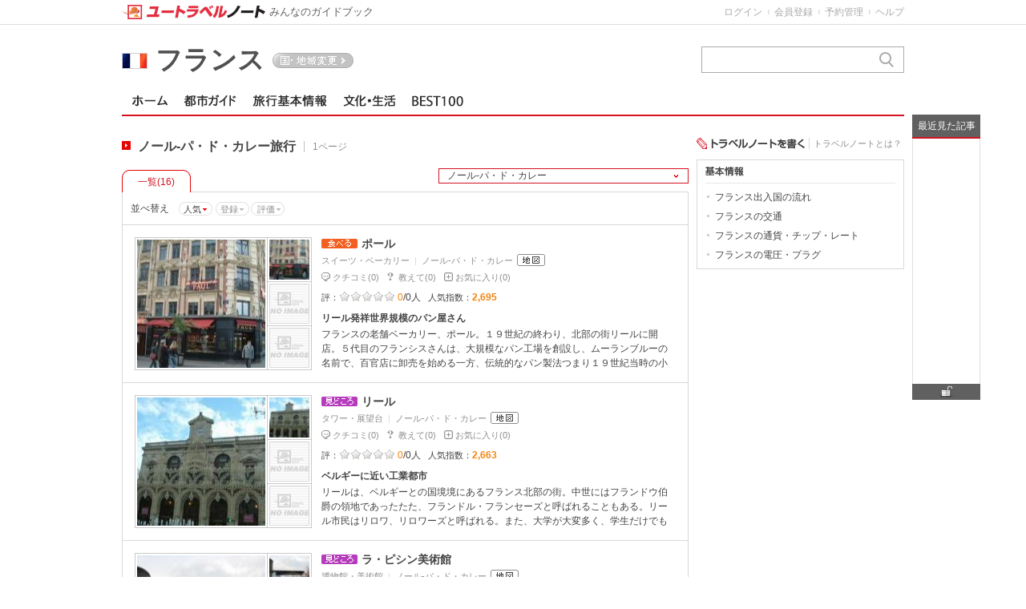

--- FILE ---
content_type: text/html; charset=utf-8
request_url: https://www.utravelnote.com/france/nord_pas_de_calais/note
body_size: 18259
content:
<!DOCTYPE html PUBLIC "-//W3C//DTD XHTML 1.0 Transitional//EN" "http://www.w3.org/TR/xhtml1/DTD/xhtml1-transitional.dtd">
<html xmlns="http://www.w3.org/1999/xhtml">
<head>
<title>ノール-パ・ド・カレー旅行一覧｜1ページ｜ユートラベルノート</title>
<meta name="description" content="ノール-パ・ド・カレー旅行をユートラベルノートでチェック！ノール-パ・ド・カレーホテル予約・ツアー予約からクチコミ情報、話題のノール-パ・ド・カレーグルメ情報など今、流行のフランス旅行情報をいち早くゲットして下さいね！" />
<meta name="keywords" content="ノール-パ・ド・カレー旅行,ノール-パ・ド・カレー旅行,ノール-パ・ド・カレーグルメ,ノール-パ・ド・カレーホテル,ノール-パ・ド・カレーツアー,クチコミ,ショッピング,観光,エステ,マッサージ,フランス旅行" />
<meta http-equiv="content-type" content="text/html; charset=utf-8" />
<meta http-equiv="content-language" content="ja-JP" />
<meta http-equiv="X-UA-Compatible" content="IE=Edge" />
<meta name="copyright" content="株式会社ユートラベルノート" />
<meta name="robots" content="INDEX, FOLLOW" />
<meta name="robots" content="noydir, noodp" />
<meta name="author" content="utravelnote.com" />
<meta name="subject" content="ノール-パ・ド・カレー旅行一覧｜1ページ｜ユートラベルノート" />

<meta property="og:type" content="website" />
<meta property="og:title" content="ノール-パ・ド・カレー旅行一覧｜1ページ" />
<meta property="og:description" content="ノール-パ・ド・カレー旅行をユートラベルノートでチェック！ノール-パ・ド・カレーホテル予約・ツアー予約からクチコミ情報、話題のノール-パ・ド・カレーグルメ情報など今、流行のフランス旅行情報をいち早くゲットして下さいね！" />

<meta name="verify-v1" content="DukeFh8dOGan06HBCg34YB86JL8sbJhw5KNwWCA7Z/o=" />
<meta name="google-site-verification" content="NHsp1QERciPtTFPqhzdTrG7VMmkEjuFwFh6vH3sz4Ew" />
<meta name="msvalidate.01" content="447A0090A0671924320ABF527999B987" />


<link rel="canonical" href="https://www.utravelnote.com/france/nord_pas_de_calais/note" />
<link rel="alternate" media="only screen and (max-width: 640px)" href="https://m.utravelnote.com/france/nord_pas_de_calais/note" />
<link rel="alternate" hreflang="ja" href="https://www.utravelnote.com/france/nord_pas_de_calais/note" />

<link rel="shortcut icon" href="//www.utravelnote.com/favicon.ico">
<link rel="icon" href="//www.utravelnote.com/apple-touch-icon.png">
<link rel="apple-touch-icon" href="//www.utravelnote.com/apple-touch-icon.png">
<link rel="apple-touch-icon-precomposed" href="//www.utravelnote.com/apple-touch-icon.png"><link rel="stylesheet" href="//img.ntcdn.net/cs/inherit/inherit_D20.css" type="text/css" media="all" /><!-- add css -->
<link rel="stylesheet" href="//img.ntcdn.net/cs/note/list/noteList_A6.css" type="text/css" media="all" />
<link rel="stylesheet" href="//img.ntcdn.net/cs/sprite/sprite_comm_A4.css" type="text/css" media="all" /><link rel="stylesheet" href="//img.ntcdn.net/cs/frame/comm_r_menu_B6.css" type="text/css" media="all" /><link rel="stylesheet" href="//img.ntcdn.net/cs/search/r_search.css" type="text/css" media="all" />
<link rel="stylesheet" href="//img.ntcdn.net/css/world_utn/jquery.fancybox-1.3.1.css" type="text/css"  media="all" />
<link rel="stylesheet" href="//img.ntcdn.net/cs/note/note_photo_A3.css" type="text/css" media="all" /><link rel="stylesheet" href="//img.ntcdn.net/cs/note/goods_pop_up/goods_pop_up_A4.css" type="text/css" media="all" /></head>
<body>
<div id="wrap">
	<div id="container">
		<!-- 왼쪽 컨텐츠  시작-->
		<div id="content">
			<div class="topBarBanner"></div>

			<div class="barBanner"></div>
			<div class="content_title meiryo">
				<h1 title="ノール-パ・ド・カレー旅行">ノール-パ・ド・カレー旅行</h1>
				<p class="page_num">1ページ</p>
			</div><!-- //トラベルノート 왼쪽 컨텐츠 Title -->

			<div class="lineUp ">
				<ul class="tab">
					<li><a href="/france/nord_pas_de_calais/note" title="一覧" class="sel"><span class="btn left">&nbsp;</span><strong>一覧</strong><span>(16)</span><span class="btn right">&nbsp;</span></a></li>
				</ul>
				<!-- 지역선택 -->
				<div class="areaSel_box oh">
					<ul>
						<li class="btn" onclick="$('.areaSel_box').toggleClass('oh'); return false;"><span>ノール-パ・ド・カレー</span></li>
						<li ><a href="/france/note" title="フランス全体">フランス全体</a></li>
						<li ><a  href="/france/il_do_france/note" title="イル-ド-フランス">イル-ド-フランス（1537）</a></li>
						<li ><a  href="/france/alsace/note" title="アルザス">アルザス（33）</a></li>
						<li ><a  href="/france/aquitaine/note" title="アキテーヌ">アキテーヌ（83）</a></li>
						<li ><a  href="/france/auvergne/note" title="オーヴェルニュ">オーヴェルニュ（11）</a></li>
						<li ><a  href="/france/basse_normandie/note" title="バス-ノルマンディー">バス-ノルマンディー（32）</a></li>
						<li ><a  href="/france/bourgogne/note" title="ブルゴーニュ">ブルゴーニュ（6）</a></li>
						<li ><a  href="/france/bretagne/note" title="ブルターニュ">ブルターニュ（10）</a></li>
						<li ><a  href="/france/centre/note" title="サントル">サントル（6）</a></li>
						<li ><a  href="/france/champagne_ardenne/note" title="シャンパーニュ-アルデンヌ">シャンパーニュ-アルデンヌ（8）</a></li>
						<li ><a  href="/france/corse/note" title="コルス（コルス地方公共団体）（コルシカ島）">コルス（コルス地方公共団体）（コルシカ島）（14）</a></li>
						<li ><a  href="/france/franche_comte/note" title="フランシュ-コンテ">フランシュ-コンテ（11）</a></li>
						<li ><a  href="/france/haute_normandie/note" title="オート-ノルマンディー">オート-ノルマンディー（8）</a></li>
						<li ><a  href="/france/languedoc_roussillon/note" title="ラングドック-ルシヨン">ラングドック-ルシヨン（33）</a></li>
						<li ><a class="c_gray" href="/france/limousin/note" title="リムーザン">リムーザン（0）</a></li>
						<li ><a  href="/france/lorraine/note" title="ロレーヌ">ロレーヌ（8）</a></li>
						<li ><a  href="/france/midi_pyrenees/note" title="ミディ-ピレネー">ミディ-ピレネー（4）</a></li>
						<li class="sel"><a  href="/france/nord_pas_de_calais/note" title="ノール-パ・ド・カレー">ノール-パ・ド・カレー（16）</a></li>
						<li ><a  href="/france/loire/note" title="ペイ・ド・ラ・ロワール">ペイ・ド・ラ・ロワール（23）</a></li>
						<li ><a  href="/france/picardie/note" title="ピカルディ">ピカルディ（1）</a></li>
						<li ><a class="c_gray" href="/france/poitou_charentes/note" title="ポワトゥー-シャラント">ポワトゥー-シャラント（0）</a></li>
						<li ><a  href="/france/note?uc=provence" title="プロヴァンス">プロヴァンス（254）</a></li>
						<li ><a  href="/france/rhone_alpes/note" title="ローヌ-アルプ">ローヌ-アルプ（67）</a></li>
					</ul>
				</div><!--// 지역선택 끝 -->
			</div><!-- //トラベルノート 정렬Box -->

			<div class="ord ">
				<p class="ord">並べ替え</p>
								<ul class="ord">
					<li><a href="/france/nord_pas_de_calais/note?ord=popDesc" class="selected" title="人気順"><strong>人気</strong><span>&nbsp;</span></a></li>
					<li><a href="/france/nord_pas_de_calais/note?ord=registDesc" class="" title="登録順"><strong>登録</strong><span>&nbsp;</span></a></li>
					<li><a href="/france/nord_pas_de_calais/note?ord=ratingDesc" class="brn " title="評価順"><strong>評価</strong><span>&nbsp;</span></a></li>
				</ul>
			</div>

			<div class="notelist_wrap fl ">
				<div class="notelist">
					<div class="notePhotoBox">
						<span id="notePhoto_big_8527" class="notePhoto_big">
							<span title="" style="background:url('//img.ntcdn.net/data/2010/11/16/15/228x170_12898884654ce222d13751f.jpg') no-repeat center;" onclick="getPhotoData(8527,222148,'PHBA'); return false;">&nbsp;</span>
						</span>
						<ul>
							<li class="8527">
								<span title="" style="background:url('//img.ntcdn.net/data/2010/11/16/15/55x55_12898884654ce222d13751f.jpg') no-repeat center;" onclick="getPhotoData(8527,222148,'PHBA'); return false;">
									<span title="" style="display:none;background:url('//img.ntcdn.net/data/2010/11/16/15/228x170_12898884654ce222d13751f.jpg') no-repeat center;" onclick="getPhotoData(8527,222148,'PHBA'); return false;">&nbsp;</span>
								</span>
							</li>
							<li><span class="nonePhoto">&nbsp;</span></li>
							<li><span class="nonePhoto">&nbsp;</span></li>
						</ul>
					</div><!-- //Table Photo 전체 -->
					<div class="list_title">
						<span class="bu_img fo_img fl" title="食べる">&nbsp;</span>
						<a href="/france/food/paul-007" title="ポール"><strong>ポール</strong></a>
					</div>
					<div class="search_zone" style="width:442px">
						<ul>
							<li><a href="https://www.utravelnote.com/france/nord_pas_de_calais/note/food/sweets_baker" title="スイーツ・ベーカリー">スイーツ・ベーカリー</a>&nbsp;&nbsp;|&nbsp;&nbsp;</li>
							<li><a href="https://www.utravelnote.com/france/nord_pas_de_calais/note" title="ノール-パ・ド・カレー">ノール-パ・ド・カレー</a></li>
						</ul>
						<a href="#" title="ポールの地図" class="search_map" onclick="openMap(19432); return false;"><img src="//img.ntcdn.net/img/comm/btn/btn_map.png" alt="ポールの地図" style="vertical-align: middle;" /></a>
					</div>

					<ul class="best_count" style="width:442px">
						<li><p class="ico_bestCount bu_off_kuchi"></p><a href="/france/food/paul-007/kuchi" title="ポールのクチコミ">クチコミ<span class="fs_s">(0)</span></a></li>
						<li><p class="ico_bestCount bu_off_qna"></p><a href="/france/food/paul-007/qna" title="ポールの教えて">教えて<span class="fs_s">(0)</span></a></li>
						<li><p class="ico_bestCount bu_off_bookmark"></p><span style="color:rgb(143, 143, 143);">お気に入り(0)</span></li>
					</ul>
					<div class="search_star">
						<p class="f11" style="line-height:17px;">評：</p>
						<ul class="small_star"><li class="off_l">&nbsp;</li><li class="off_r">&nbsp;</li><li class="off_l">&nbsp;</li><li class="off_r">&nbsp;</li><li class="off_l">&nbsp;</li><li class="off_r">&nbsp;</li><li class="off_l">&nbsp;</li><li class="off_r">&nbsp;</li><li class="off_l">&nbsp;</li><li class="off_r">&nbsp;</li></ul>						<p>&nbsp;<strong style="font-weight:normal;">0</strong>/0人&nbsp;&nbsp;
						<span class="f11">人気指数：</span><strong>2,695</strong></p>
					</div>
										<dl  >
											<dt><strong><a href="/france/food/paul-007" title="ポール">リール発祥世界規模のパン屋さん</a></strong></dt>
						<dd>
	

	フランスの老舗ベーカリー、ポール。１９世紀の終わり、北部の街リールに開店。５代目のフランシスさんは、大規模なパン工場を創設し、ムーランブルーの名前で、百官店に卸売を始める一方、伝統的なパン製法つまり１９世紀当時の小麦を契約栽培し...</dd>
										</dl>
				</div><!-- // NoteList 끝 -->
				<div class="notelist">
					<div class="notePhotoBox">
						<span id="notePhoto_big_8528" class="notePhoto_big">
							<span title="" style="background:url('//img.ntcdn.net/data/2010/11/16/15/228x170_12898876554ce21fa70c34f.jpg') no-repeat center;" onclick="getPhotoData(8528,222136,'PHBA'); return false;">&nbsp;</span>
						</span>
						<ul>
							<li class="8528">
								<span title="" style="background:url('//img.ntcdn.net/data/2010/11/16/15/55x55_12898876554ce21fa70c34f.jpg') no-repeat center;" onclick="getPhotoData(8528,222136,'PHBA'); return false;">
									<span title="" style="display:none;background:url('//img.ntcdn.net/data/2010/11/16/15/228x170_12898876554ce21fa70c34f.jpg') no-repeat center;" onclick="getPhotoData(8528,222136,'PHBA'); return false;">&nbsp;</span>
								</span>
							</li>
							<li><span class="nonePhoto">&nbsp;</span></li>
							<li><span class="nonePhoto">&nbsp;</span></li>
						</ul>
					</div><!-- //Table Photo 전체 -->
					<div class="list_title">
						<span class="bu_img se_img fl" title="見どころ">&nbsp;</span>
						<a href="/france/see/lille" title="リール"><strong>リール</strong></a>
					</div>
					<div class="search_zone" style="width:442px">
						<ul>
							<li><a href="https://www.utravelnote.com/france/nord_pas_de_calais/note/see/tower" title="タワー・展望台">タワー・展望台</a>&nbsp;&nbsp;|&nbsp;&nbsp;</li>
							<li><a href="https://www.utravelnote.com/france/nord_pas_de_calais/note" title="ノール-パ・ド・カレー">ノール-パ・ド・カレー</a></li>
						</ul>
						<a href="#" title="リールの地図" class="search_map" onclick="openMap(19430); return false;"><img src="//img.ntcdn.net/img/comm/btn/btn_map.png" alt="リールの地図" style="vertical-align: middle;" /></a>
					</div>

					<ul class="best_count" style="width:442px">
						<li><p class="ico_bestCount bu_off_kuchi"></p><a href="/france/see/lille/kuchi" title="リールのクチコミ">クチコミ<span class="fs_s">(0)</span></a></li>
						<li><p class="ico_bestCount bu_off_qna"></p><a href="/france/see/lille/qna" title="リールの教えて">教えて<span class="fs_s">(0)</span></a></li>
						<li><p class="ico_bestCount bu_off_bookmark"></p><span style="color:rgb(143, 143, 143);">お気に入り(0)</span></li>
					</ul>
					<div class="search_star">
						<p class="f11" style="line-height:17px;">評：</p>
						<ul class="small_star"><li class="off_l">&nbsp;</li><li class="off_r">&nbsp;</li><li class="off_l">&nbsp;</li><li class="off_r">&nbsp;</li><li class="off_l">&nbsp;</li><li class="off_r">&nbsp;</li><li class="off_l">&nbsp;</li><li class="off_r">&nbsp;</li><li class="off_l">&nbsp;</li><li class="off_r">&nbsp;</li></ul>						<p>&nbsp;<strong style="font-weight:normal;">0</strong>/0人&nbsp;&nbsp;
						<span class="f11">人気指数：</span><strong>2,663</strong></p>
					</div>
										<dl  >
											<dt><strong><a href="/france/see/lille" title="リール">ベルギーに近い工業都市</a></strong></dt>
						<dd>
	

	リールは、ベルギーとの国境境にあるフランス北部の街。中世にはフランドウ伯爵の領地であったたた、フランドル・フランセーズと呼ばれることもある。リール市民はリロワ、リロワーズと呼ばれる。また、大学が大変多く、学生だけでも約９万人が暮...</dd>
										</dl>
				</div><!-- // NoteList 끝 -->
				<div class="notelist">
					<div class="notePhotoBox">
						<span id="notePhoto_big_14260" class="notePhoto_big">
							<span title="" style="background:url('//img.ntcdn.net/data/2011/03/21/17/228x170_13006952004d8708a0d3c38.jpg') no-repeat center;" onclick="getPhotoData(14260,276625,'PHBA'); return false;">&nbsp;</span>
						</span>
						<ul>
							<li class="14260">
								<span title="" style="background:url('//img.ntcdn.net/data/2011/03/21/17/55x55_13006952004d8708a0d3c38.jpg') no-repeat center;" onclick="getPhotoData(14260,276625,'PHBA'); return false;">
									<span title="" style="display:none;background:url('//img.ntcdn.net/data/2011/03/21/17/228x170_13006952004d8708a0d3c38.jpg') no-repeat center;" onclick="getPhotoData(14260,276625,'PHBA'); return false;">&nbsp;</span>
								</span>
							</li>
							<li><span class="nonePhoto">&nbsp;</span></li>
							<li><span class="nonePhoto">&nbsp;</span></li>
						</ul>
					</div><!-- //Table Photo 전체 -->
					<div class="list_title">
						<span class="bu_img se_img fl" title="見どころ">&nbsp;</span>
						<a href="/france/see/la_piscine_musee" title="ラ・ピシン美術館"><strong>ラ・ピシン美術館</strong></a>
					</div>
					<div class="search_zone" style="width:442px">
						<ul>
							<li><a href="https://www.utravelnote.com/france/nord_pas_de_calais/note/see/museum" title="博物館・美術館">博物館・美術館</a>&nbsp;&nbsp;|&nbsp;&nbsp;</li>
							<li><a href="https://www.utravelnote.com/france/nord_pas_de_calais/note" title="ノール-パ・ド・カレー">ノール-パ・ド・カレー</a></li>
						</ul>
						<a href="#" title="ラ・ピシン美術館の地図" class="search_map" onclick="openMap(24045); return false;"><img src="//img.ntcdn.net/img/comm/btn/btn_map.png" alt="ラ・ピシン美術館の地図" style="vertical-align: middle;" /></a>
					</div>

					<ul class="best_count" style="width:442px">
						<li><p class="ico_bestCount bu_off_kuchi"></p><a href="/france/see/la_piscine_musee/kuchi" title="ラ・ピシン美術館のクチコミ">クチコミ<span class="fs_s">(0)</span></a></li>
						<li><p class="ico_bestCount bu_off_qna"></p><a href="/france/see/la_piscine_musee/qna" title="ラ・ピシン美術館の教えて">教えて<span class="fs_s">(0)</span></a></li>
						<li><p class="ico_bestCount bu_off_bookmark"></p><span style="color:rgb(143, 143, 143);">お気に入り(0)</span></li>
					</ul>
					<div class="search_star">
						<p class="f11" style="line-height:17px;">評：</p>
						<ul class="small_star"><li class="off_l">&nbsp;</li><li class="off_r">&nbsp;</li><li class="off_l">&nbsp;</li><li class="off_r">&nbsp;</li><li class="off_l">&nbsp;</li><li class="off_r">&nbsp;</li><li class="off_l">&nbsp;</li><li class="off_r">&nbsp;</li><li class="off_l">&nbsp;</li><li class="off_r">&nbsp;</li></ul>						<p>&nbsp;<strong style="font-weight:normal;">0</strong>/0人&nbsp;&nbsp;
						<span class="f11">人気指数：</span><strong>2,922</strong></p>
					</div>
										<dl  >
											<dt><strong><a href="/france/see/la_piscine_musee" title="ラ・ピシン美術館">昔スイミングプールだったところが改装されて美術館になっている</a></strong></dt>
						<dd>
	リールの隣町ルーべ（Roubaix）にあるラ・ピシン美術館（LaPiscineMus&eacute;e）PISCINEはプールという意味で昔スイミングプールだったところが改装されて美術館になっている。プールだったところこのプールはリール出身の建築家によって1927年から193...</dd>
										</dl>
				</div><!-- // NoteList 끝 -->
				<div class="notelist">
					<div class="notePhotoBox">
						<span id="notePhoto_big_59168" class="notePhoto_big">
							<span class="nonePhoto">&nbsp;</span>
						</span>
						<ul>
							<li><span class="nonePhoto">&nbsp;</span></li>
							<li><span class="nonePhoto">&nbsp;</span></li>
							<li><span class="nonePhoto">&nbsp;</span></li>
						</ul>
					</div><!-- //Table Photo 전체 -->
					<div class="list_title">
						<span class="bu_img ho_img fl" title="泊まる">&nbsp;</span>
						<a href="/france/hotel/mercure_valenciennes_hotel" title="Mercure Valenciennes Hotel"><strong>Mercure Valenciennes Hotel</strong></a>
					</div>
					<div class="search_zone" style="width:442px">
						<ul>
							<li><a href="https://www.utravelnote.com/france/nord_pas_de_calais/note/hotel/4star" title="四つ星">四つ星</a>&nbsp;&nbsp;|&nbsp;&nbsp;</li>
							<li><a href="https://www.utravelnote.com/france/nord_pas_de_calais/note" title="ノール-パ・ド・カレー">ノール-パ・ド・カレー</a></li>
						</ul>
						<a href="#" title="Mercure Valenciennes Hotelの地図" class="search_map" onclick="openMap(67643); return false;"><img src="//img.ntcdn.net/img/comm/btn/btn_map.png" alt="Mercure Valenciennes Hotelの地図" style="vertical-align: middle;" /></a>
					</div>

					<ul class="best_count" style="width:442px">
						<li><p class="ico_bestCount bu_off_kuchi"></p><a href="/france/hotel/mercure_valenciennes_hotel/kuchi" title="Mercure Valenciennes Hotelのクチコミ">クチコミ<span class="fs_s">(0)</span></a></li>
						<li><p class="ico_bestCount bu_off_qna"></p><a href="/france/hotel/mercure_valenciennes_hotel/qna" title="Mercure Valenciennes Hotelの教えて">教えて<span class="fs_s">(0)</span></a></li>
						<li><p class="ico_bestCount bu_off_bookmark"></p><span style="color:rgb(143, 143, 143);">お気に入り(0)</span></li>
					</ul>
					<div class="search_star">
						<p class="f11" style="line-height:17px;">評：</p>
						<ul class="small_star"><li class="off_l">&nbsp;</li><li class="off_r">&nbsp;</li><li class="off_l">&nbsp;</li><li class="off_r">&nbsp;</li><li class="off_l">&nbsp;</li><li class="off_r">&nbsp;</li><li class="off_l">&nbsp;</li><li class="off_r">&nbsp;</li><li class="off_l">&nbsp;</li><li class="off_r">&nbsp;</li></ul>						<p>&nbsp;<strong style="font-weight:normal;">0</strong>/0人&nbsp;&nbsp;
						<span class="f11">人気指数：</span><strong>1,886</strong></p>
					</div>
										<dl  >
											<dt><strong><a href="/france/hotel/mercure_valenciennes_hotel" title="Mercure Valenciennes Hotel"></a></strong></dt>
						<dd>Mercure Valenciennes Hotelに滞在してバランシェンヌを満喫しましょう。 ゲストが快適に過ごせるように幅広いアメニティと一級品のサービスを提供しています。 サービス精神旺盛なMercure Valenciennes Hotelのスタッフが滞在をより有意義にしてくれます...</dd>
										</dl>
				</div><!-- // NoteList 끝 -->
				<div class="notelist">
					<div class="notePhotoBox">
						<span id="notePhoto_big_24598" class="notePhoto_big">
							<span title="" style="background:url('//img.ntcdn.net/data/2012/12/08/13/228x170_137152975251bfe2189d256.jpg') no-repeat center;" onclick="getPhotoData(24598,493182,'PHBA'); return false;">&nbsp;</span>
						</span>
						<ul>
							<li class="24598">
								<span title="" style="background:url('//img.ntcdn.net/data/2012/12/08/13/55x55_137152975251bfe2189d256.jpg') no-repeat center;" onclick="getPhotoData(24598,493182,'PHBA'); return false;">
									<span title="" style="display:none;background:url('//img.ntcdn.net/data/2012/12/08/13/228x170_137152975251bfe2189d256.jpg') no-repeat center;" onclick="getPhotoData(24598,493182,'PHBA'); return false;">&nbsp;</span>
								</span>
							</li>
							<li class="24598">
								<span title="" style="background:url('//img.ntcdn.net/data/2012/12/08/13/55x55_137152975351bfe2193dadb.jpg') no-repeat center;" onclick="getPhotoData(24598,493183,'PHBA'); return false;">
									<span title="" style="display:none;background:url('//img.ntcdn.net/data/2012/12/08/13/228x170_137152975351bfe2193dadb.jpg') no-repeat center;" onclick="getPhotoData(24598,493183,'PHBA'); return false;">&nbsp;</span>
								</span>
							</li>
							<li class="24598">
								<span title="" style="background:url('//img.ntcdn.net/data/2012/12/08/13/55x55_137152975351bfe219d02dd.jpg') no-repeat center;" onclick="getPhotoData(24598,493184,'PHBA'); return false;">
									<span title="" style="display:none;background:url('//img.ntcdn.net/data/2012/12/08/13/228x170_137152975351bfe219d02dd.jpg') no-repeat center;" onclick="getPhotoData(24598,493184,'PHBA'); return false;">&nbsp;</span>
								</span>
							</li>
						</ul>
						<a href="#" id="btn_plus_24598" class="btn_plus" title="もっと見る"><img src="//img.ntcdn.net/img/note/notelist/btn_plus.png" alt="もっと見る" /></a>
						<ul id="hiddenList_24598" class="hiddenList" style="width:55;px;">
							<li class="24598">
								<span title="" style="background:url('//img.ntcdn.net/data/2012/12/08/13/55x55_137152975451bfe21a726b9.jpg') no-repeat center;" onclick="getPhotoData(24598,493185,'PHBA'); return false;">
									<span title="" style="display:none;background:url('//img.ntcdn.net/data/2012/12/08/13/228x170_137152975451bfe21a726b9.jpg') no-repeat center;" onclick="getPhotoData(24598,493185,'PHBA'); return false;">&nbsp;</span>
								</span>

							</li>
							<li class="24598">
								<span title="" style="background:url('//img.ntcdn.net/data/2012/12/08/13/55x55_137152975551bfe21b0fc79.jpg') no-repeat center;" onclick="getPhotoData(24598,493186,'PHBA'); return false;">
									<span title="" style="display:none;background:url('//img.ntcdn.net/data/2012/12/08/13/228x170_137152975551bfe21b0fc79.jpg') no-repeat center;" onclick="getPhotoData(24598,493186,'PHBA'); return false;">&nbsp;</span>
								</span>
								<a href="#" id="btn_minus_24598" class="btn_minus" title="閉じる"><img src="//img.ntcdn.net/img/note/notelist/btn_minus.png" alt="minus" /></a>

							</li>
						</ul><!-- //숨겨진 Table Photo -->
					</div><!-- //Table Photo 전체 -->
					<div class="list_title">
						<span class="bu_img ho_img fl" title="泊まる">&nbsp;</span>
						<a href="/france/hotel/lemon_hotel" title="レモン ホテル"><strong>レモン ホテル</strong></a>
					</div>
					<div class="search_zone" style="width:442px">
						<ul>
							<li><a href="https://www.utravelnote.com/france/nord_pas_de_calais/note/hotel/guesthouse" title="ゲストハウス">ゲストハウス</a>&nbsp;&nbsp;|&nbsp;&nbsp;</li>
							<li><a href="https://www.utravelnote.com/france/nord_pas_de_calais/note" title="ノール-パ・ド・カレー">ノール-パ・ド・カレー</a></li>
						</ul>
						<a href="#" title="レモン ホテルの地図" class="search_map" onclick="openMap(33080); return false;"><img src="//img.ntcdn.net/img/comm/btn/btn_map.png" alt="レモン ホテルの地図" style="vertical-align: middle;" /></a>
					</div>

					<ul class="best_count" style="width:442px">
						<li><p class="ico_bestCount bu_off_kuchi"></p><a href="/france/hotel/lemon_hotel/kuchi" title="レモン ホテルのクチコミ">クチコミ<span class="fs_s">(0)</span></a></li>
						<li><p class="ico_bestCount bu_off_qna"></p><a href="/france/hotel/lemon_hotel/qna" title="レモン ホテルの教えて">教えて<span class="fs_s">(0)</span></a></li>
						<li><p class="ico_bestCount bu_off_bookmark"></p><span style="color:rgb(143, 143, 143);">お気に入り(0)</span></li>
					</ul>
					<div class="search_star">
						<p class="f11" style="line-height:17px;">評：</p>
						<ul class="small_star"><li class="off_l">&nbsp;</li><li class="off_r">&nbsp;</li><li class="off_l">&nbsp;</li><li class="off_r">&nbsp;</li><li class="off_l">&nbsp;</li><li class="off_r">&nbsp;</li><li class="off_l">&nbsp;</li><li class="off_r">&nbsp;</li><li class="off_l">&nbsp;</li><li class="off_r">&nbsp;</li></ul>						<p>&nbsp;<strong style="font-weight:normal;">0</strong>/0人&nbsp;&nbsp;
						<span class="f11">人気指数：</span><strong>1,697</strong></p>
					</div>
										<dl  >
											<dt><strong><a href="/france/hotel/lemon_hotel" title="レモン ホテル"></a></strong></dt>
						<dd>レモン ホテル はアルクを満喫するのにもってこいの滞在先です。 バラエティに富むホテル内施設とサービスを提供するホテルは、快適な滞在をするための全てが揃っています。 駐車場, 公共エリアでのWi-Fi, コーヒーショップ, ペット可, 障害者用施設はゲス...</dd>
										</dl>
				</div><!-- // NoteList 끝 -->
			</div><!-- //トラベルノート List Wrap 끝 -->

			<div class="page_no_nav" style="display:block;">
				<p>1～5件のトラベルノートを表示／全16件</p>
 <ul id="page_no_nav" class="fl"><li class="now"><a href="#">1</a></li><li><a href="/france/nord_pas_de_calais/note?page=2">2</a></li><li><a href="/france/nord_pas_de_calais/note?page=3">3</a></li><li><a href="/france/nord_pas_de_calais/note?page=4">4</a></li></ul>			</div>
		</div><!-- 왼쪽 컨텐츠 끝-->

		<!-- 오른쪽 메뉴 시작 -->
		<div id="comm_r_menu">
			<div class="noteLink fl">
				<a class="noteMake" href="https://www.utravelnote.com/note/makeNote.html?areaCode=130" title="トラベルノート作成"></a>
				<a class="noteHelp" href="https://www.utravelnote.com/html/guide/flash_guide.html" title="ユートラベルノート初めて利用ガイド">トラベルノートとは？</a>
			</div>
										<div class="noticeList">
				<div class="noticeTitle">
					<h3 class="basicInfo" title="フランスの基本情報"></h3>
				</div>
				<ul class="noticeBody">
					<li style="margin-top:0;"><a href="https://www.utravelnote.com/france/etc/emigration_immigration" title="フランス出入国の流れ">フランス出入国の流れ</a></li>
					<li ><a href="https://www.utravelnote.com/paris/etc/paris_transportation" title="フランスの交通">フランスの交通</a></li>
					<li ><a href="https://www.utravelnote.com/france/etc/france_currency" title="フランスの通貨・チップ・レート">フランスの通貨・チップ・レート</a></li>
					<li ><a href="https://www.utravelnote.com/france/etc/france_voltage" title="フランスの電圧・プラグ">フランスの電圧・プラグ</a></li>
				</ul>
			</div><!-- //フランス基本情報 -->
		
			<div class="fl mb7">
				<!-- PC메인 259X600 -->
				<ins class="adsbygoogle"
					 style="display:inline-block;width:259px;height:600px"
					 data-ad-client="ca-pub-6982842036105381"
					 data-ad-slot="3440311436"></ins>
			</div>
			<!-- 구글 애드센스 -->
			<!-- ** 주의 ** 페이지 단위 코드내에 마지막에 한번만 넣어야함 -->
			<script async src="//pagead2.googlesyndication.com/pagead/js/adsbygoogle.js"></script>
			<script type="text/javascript">
			[].forEach.call(document.querySelectorAll('.adsbygoogle'), function(){
				(adsbygoogle = window.adsbygoogle || []).push({});
			});
			</script>

		</div><!-- //comm_r_menu -->  
		<!-- 오른쪽 메뉴 끝 -->

	</div><!-- //container -->  

	<div id="navigation">
		<div id="headerNavi" class="clear">
					<a class="fl" href="https://www.utravelnote.com/france" title="フランス旅行"><span class="nFlag fr">&nbsp;</span></a>
					<strong class="areaTitle">
			<a class="title meiryo" href="https://www.utravelnote.com/france" title="フランス旅行">フランス</a>
		</strong>
	
		<div id="areaSel" class="areaSel">
			<a class="btn" href="#" title="国・地域変更"></a>
			<div class="box dp_no">
				<div class="title">
					<strong class="meiryo">国・地域変更</strong>
					<div class="inputBox" id="destination">
						<input type="text" value="" />
						<a class="btn_search" href="#" title="都市/国家名で検索">&nbsp;</a>
						<ul id="searchResult" class="dp_no">
							<li><span>該当する検索結果がありません。</span></li>
						</ul>
					</div>
					<a class="btn_close" href="#" title="閉じる">&nbsp;</a>
				</div>
				<div class="left">
					<dl class="fR">
						<dt><a  href="#" title="東アジア">東アジア<span>&nbsp;</span></a></dt>
						<dd class="dp_no">
							<ul>
								<li class="JP"><a  href="#" title="日本">日本</a></li>
								<li class="KR"><a  href="#" title="韓国">韓国</a></li>
								<li class="CN"><a  href="#" title="中国">中国</a></li>
								<li class="HK"><a  href="#" title="香港旅行情報">香港</a></li>
								<li class="TW"><a  href="#" title="台湾">台湾</a></li>
								<li class="MO"><a  href="#" title="マカオ旅行情報">マカオ</a></li>
							</ul>
						</dd>
					</dl>
					<dl>
						<dt><a  href="#" title="東南アジア">東南アジア<span>&nbsp;</span></a></dt>
						<dd class="dp_no">
							<ul>
								<li class="TH"><a  href="#" title="タイ">タイ</a></li>
								<li class="SG"><a  href="#" title="シンガポール旅行情報">シンガポール</a></li>
								<li class="MY"><a  href="#" title="マレーシア">マレーシア</a></li>
								<li class="ID"><a  href="#" title="インドネシア">インドネシア</a></li>
								<li class="VN"><a  href="#" title="ベトナム">ベトナム</a></li>
								<li class="PH"><a  href="#" title="フィリピン">フィリピン</a></li>
							</ul>
						</dd>
					</dl>
					<dl>
						<dt><a  href="#" title="南太平洋">南太平洋<span>&nbsp;</span></a></dt>
						<dd class="dp_no">
							<ul>
								<li class="US"><a  href="#" title="ハワイ旅行情報">ハワイ</a></li>
								<li class="GU"><a  href="#" title="グアム旅行情報">グアム</a></li>
								<li class="MP"><a  href="#" title="サイパン">サイパン</a></li>
								<li class="AU"><a  href="#" title="オーストラリア">オーストラリア</a></li>
							</ul>
						</dd>
					</dl>
					<dl>
						<dt><a class="sel" href="#" title="ヨーロッパ">ヨーロッパ<span>&nbsp;</span></a></dt>
						<dd >
							<ul>
								<li class="FR"><a class="sel" href="#" title="フランス">フランス</a></li>
								<li class="DE"><a  href="#" title="ドイツ">ドイツ</a></li>
								<li class="ES"><a  href="#" title="スペイン">スペイン</a></li>
								<li class="GB"><a  href="#" title="イギリス">イギリス</a></li>
								<li class="IT"><a  href="#" title="イタリア">イタリア</a></li>
							</ul>
						</dd>
					</dl>
				</div>
				<div class="right">
					<dl class="AU dp_no">
						<dt>
							<strong><a href="https://www.utravelnote.com/australia" title="オーストラリア旅行情報">オーストラリア</a></strong>
							<a class="home" href="https://www.utravelnote.com/australia" title="オーストラリア旅行情報"><span>&nbsp;</span>ホームへ</a>
						</dt>
						<dd class="mt10 fR">
							<a class="fl" href="https://www.utravelnote.com/sydney" title="シドニー旅行情報"><strong>シドニー</strong></a>
							<strong class="fl">&nbsp;/&nbsp;</strong>
							<a class="fl" href="https://www.utravelnote.com/australia/victoria_state/melbourne" title="メルボルン旅行情報"><strong>メルボルン</strong></a>
							<strong class="fl">&nbsp;/&nbsp;</strong>
							<a class="fl" href="https://www.utravelnote.com/australia/queensland_state/gold_coast" title="ゴールドコースト旅行情報"><strong>ゴールドコースト</strong></a>
							<strong class="fl">&nbsp;/&nbsp;</strong>
							<a class="fl" href="https://www.utravelnote.com/australia/queensland_state/cairns" title="ケアンズ旅行情報"><strong>ケアンズ</strong></a>
						</dd>
						<dd class="mt10">
							<ul>
								<li><a href="https://www.utravelnote.com/australia/west_australia_state/perth" title="パース旅行情報">パース</a></li>
								<li><a href="https://www.utravelnote.com/australia/queensland_state/brisbane" title="ブリスベン旅行情報">ブリスベン</a></li>
								<li><a href="https://www.utravelnote.com/australia/south_australia_state/adelaide" title="アデレート旅行情報">アデレート</a></li>
								<li><a href="https://www.utravelnote.com/australia/australian_capital_territory/canberra" title="キャンベラ旅行情報">キャンベラ</a></li>
								<li><a href="https://www.utravelnote.com/sydney/darling_harbour" title="ダーリングハーバー旅行情報">ダーリングハーバー</a></li>
								<li><a href="https://www.utravelnote.com/australia/victoria_state/melbourne/carlton_fitzroy" title="カールトン＆フィッツロイ旅行情報">カールトン＆フィッツロイ</a></li>
								<li><a href="https://www.utravelnote.com/australia/queensland_state/gold_coast/surfers_paradise" title="サーファーズ・パラダイス旅行情報">サーファーズ・パラダイス</a></li>
							</ul>
						</dd>
					</dl>
					<dl class="CN dp_no">
						<dt>
							<strong><a href="https://www.utravelnote.com/china" title="中国旅行情報">中国</a></strong>
							<a class="home" href="https://www.utravelnote.com/china" title="中国旅行情報"><span>&nbsp;</span>ホームへ</a>
						</dt>
						<dd class="mt10 fR">
							<a class="fl" href="https://www.utravelnote.com/beijing" title="北京旅行情報"><strong>北京</strong></a>
							<strong class="fl">&nbsp;/&nbsp;</strong>
							<a class="fl" href="https://www.utravelnote.com/shanghai" title="上海旅行情報"><strong>上海</strong></a>
						</dd>
						<dd class="mt10">
							<ul>
								<li><a href="https://www.utravelnote.com/china/tianjin" title="天津旅行情報">天津</a></li>
								<li><a href="https://www.utravelnote.com/china/jiangsu" title="江蘇省旅行情報">江蘇省</a></li>
								<li><a href="https://www.utravelnote.com/china/nanjing" title="南京旅行情報">南京</a></li>
								<li><a href="https://www.utravelnote.com/china/hangzhou" title="杭州旅行情報">杭州</a></li>
								<li><a href="https://www.utravelnote.com/china/guangzhou" title="広州旅行情報">広州</a></li>
								<li><a href="https://www.utravelnote.com/china/shaanxi" title="陝西省旅行情報">陝西省</a></li>
							</ul>
						</dd>
					</dl>
					<dl class="DE dp_no">
						<dt>
							<strong><a href="https://www.utravelnote.com/germany" title="ドイツ旅行情報">ドイツ</a></strong>
							<a class="home" href="https://www.utravelnote.com/germany" title="ドイツ旅行情報"><span>&nbsp;</span>ホームへ</a>
						</dt>
						<dd class="mt10 fR">
							<a class="fl" href="https://www.utravelnote.com/berlin" title="ベルリン旅行情報"><strong>ベルリン</strong></a>
							<strong class="fl">&nbsp;/&nbsp;</strong>
							<a class="fl" href="https://www.utravelnote.com/germany/freistaat_bayern_state/munich" title="ミュンヘン旅行情報"><strong>ミュンヘン</strong></a>
							<strong class="fl">&nbsp;/&nbsp;</strong>
							<a class="fl" href="https://www.utravelnote.com/germany/hessen_state/frankfurt" title="フランクフルト旅行情報"><strong>フランクフルト</strong></a>
						</dd>
						<dd class="mt10">
							<ul>
								<li><a href="https://www.utravelnote.com/germany/hamburg" title="ハンブルク旅行情報">ハンブルク</a></li>
								<li><a href="https://www.utravelnote.com/germany/nordrhein_westfalen_state/dusseldorf" title="デュッセルドルフ旅行情報">デュッセルドルフ</a></li>
								<li><a href="https://www.utravelnote.com/germany/freistaat_sachsen_state/dresden" title="ドレスデン旅行情報">ドレスデン</a></li>
							</ul>
						</dd>
					</dl>
					<dl class="ES dp_no">
						<dt>
							<strong><a href="https://www.utravelnote.com/spain" title="スペイン旅行情報">スペイン</a></strong>
							<a class="home" href="https://www.utravelnote.com/spain" title="スペイン旅行情報"><span>&nbsp;</span>ホームへ</a>
						</dt>
						<dd class="mt10 fR">
							<a class="fl" href="https://www.utravelnote.com/madrid" title="マドリード旅行情報"><strong>マドリード</strong></a>
							<strong class="fl">&nbsp;/&nbsp;</strong>
							<a class="fl" href="https://www.utravelnote.com/spain/catalonia_state/barcelona" title="バルセロナ旅行情報"><strong>バルセロナ</strong></a>
						</dd>
						<dd class="mt10">
							<ul>
								<li><a href="https://www.utravelnote.com/spain/andalucia_state/seville" title="セビリア旅行情報">セビリア</a></li>
								<li><a href="https://www.utravelnote.com/spain/andalucia_state/granada" title="グラナダ旅行情報">グラナダ</a></li>
								<li><a href="https://www.utravelnote.com/spain/castile_leon_state/valencia" title="バレンシア旅行情報">バレンシア</a></li>
							</ul>
						</dd>
					</dl>
					<dl class="FR ">
						<dt>
							<strong><a href="https://www.utravelnote.com/france" title="フランス旅行情報">フランス</a></strong>
							<a class="home" href="https://www.utravelnote.com/france" title="フランス旅行情報"><span>&nbsp;</span>ホームへ</a>
						</dt>
						<dd class="mt10 fR">
							<a class="fl" href="https://www.utravelnote.com/france/provence" title="プロヴァンス旅行情報"><strong>プロヴァンス</strong></a>
							<strong class="fl">&nbsp;/&nbsp;</strong>
							<a class="fl" href="https://www.utravelnote.com/paris" title="パリ旅行情報"><strong>パリ</strong></a>
						</dd>
						<dd class="mt10">
							<ul>
								<li><a href="https://www.utravelnote.com/france/aquitaine/bordeaux" title="ボルドー旅行情報">ボルドー</a></li>
								<li><a href="https://www.utravelnote.com/france/provence/nice" title="ニース旅行情報">ニース</a></li>
							</ul>
						</dd>
					</dl>
					<dl class="GB dp_no">
						<dt>
							<strong><a href="https://www.utravelnote.com/united_kingdom" title="イギリス旅行情報">イギリス</a></strong>
							<a class="home" href="https://www.utravelnote.com/united_kingdom" title="イギリス旅行情報"><span>&nbsp;</span>ホームへ</a>
						</dt>
						<dd class="mt10 fR">
							<a class="fl" href="https://www.utravelnote.com/london" title="ロンドン旅行情報"><strong>ロンドン</strong></a>
						</dd>
						<dd class="mt10">
							<ul>
								<li><a href="https://www.utravelnote.com/united_kingdom/scotland" title="スコットランド旅行情報">スコットランド</a></li>
								<li><a href="https://www.utravelnote.com/united_kingdom/scotland/edinburgh" title="エディンバラ旅行情報">エディンバラ</a></li>
								<li><a href="https://www.utravelnote.com/united_kingdom/north_west/manchester" title="マンチェスター旅行情報">マンチェスター</a></li>
							</ul>
						</dd>
					</dl>
					<dl class="GU dp_no">
						<dt>
							<strong><a href="https://www.utravelnote.com/guam" title="グアム旅行情報">グアム</a></strong>
							<a class="home" href="https://www.utravelnote.com/guam" title="グアム旅行情報"><span>&nbsp;</span>ホームへ</a>
						</dt>
						<dd class="mt10 fR">
							<a class="fl" href="https://www.utravelnote.com/guam/agana_heights" title="アガニャ・ハイツ旅行情報"><strong>アガニャ・ハイツ</strong></a>
							<strong class="fl">&nbsp;/&nbsp;</strong>
							<a class="fl" href="https://www.utravelnote.com/guam/agat" title="アガット旅行情報"><strong>アガット</strong></a>
							<strong class="fl">&nbsp;/&nbsp;</strong>
							<a class="fl" href="https://www.utravelnote.com/guam/dededo" title="デデド旅行情報"><strong>デデド</strong></a>
							<strong class="fl">&nbsp;/&nbsp;</strong>
							<a class="fl" href="https://www.utravelnote.com/guam/mongmong_toto_maite" title="モンモン・トト・マイテ旅行情報"><strong>モンモン・トト・マイテ</strong></a>
							<strong class="fl">&nbsp;/&nbsp;</strong>
							<a class="fl" href="https://www.utravelnote.com/guam/piti" title="ピティ旅行情報"><strong>ピティ</strong></a>
							<strong class="fl">&nbsp;/&nbsp;</strong>
							<a class="fl" href="https://www.utravelnote.com/guam/tamuning" title="タムニン（タモンを含む）旅行情報"><strong>タムニン（タモンを含む）</strong></a>
							<strong class="fl">&nbsp;/&nbsp;</strong>
							<a class="fl" href="https://www.utravelnote.com/guam/yona" title="ジョーニャ旅行情報"><strong>ジョーニャ</strong></a>
						</dd>
						<dd class="mt10">
							<ul>
								<li><a href="https://www.utravelnote.com/guam/asan/note" title="アサン・マイナ旅行情報">アサン・マイナ</a></li>
								<li><a href="https://www.utravelnote.com/guam/barrigada/note" title="バリガダ旅行情報">バリガダ</a></li>
								<li><a href="https://www.utravelnote.com/guam/chalan_pago_ordot/note" title="チャラン・パゴ・オルド旅行情報">チャラン・パゴ・オルド</a></li>
								<li><a href="https://www.utravelnote.com/guam/hagatnya/note" title="ハガニア旅行情報">ハガニア</a></li>
								<li><a href="https://www.utravelnote.com/guam/inarajan/note" title="イナラハン旅行情報">イナラハン</a></li>
								<li><a href="https://www.utravelnote.com/guam/mangilao_cocos/note" title="マンギラオ旅行情報">マンギラオ</a></li>
								<li><a href="https://www.utravelnote.com/guam/merizo/note" title="メリッソ旅行情報">メリッソ</a></li>
								<li><a href="https://www.utravelnote.com/guam/santa_rita/note" title="サンタ・リタ旅行情報">サンタ・リタ</a></li>
								<li><a href="https://www.utravelnote.com/guam/sinajana/note" title="シナハニャ旅行情報">シナハニャ</a></li>
								<li><a href="https://www.utravelnote.com/guam/talofofo/note" title="タロフォフォ旅行情報">タロフォフォ</a></li>
								<li><a href="https://www.utravelnote.com/guam/umatac/note" title="ウマタック旅行情報">ウマタック</a></li>
								<li><a href="https://www.utravelnote.com/guam/yigo/note" title="ジーゴ旅行情報">ジーゴ</a></li>
								<li><a href="https://www.utravelnote.com/guam/cocos_island/note" title="ココス島旅行情報">ココス島</a></li>
							</ul>
						</dd>
					</dl>
					<dl class="HK dp_no">
						<dt>
							<strong><a href="https://www.utravelnote.com/hongkong" title="香港旅行情報">香港</a></strong>
							<a class="home" href="https://www.utravelnote.com/hongkong" title="香港旅行情報"><span>&nbsp;</span>ホームへ</a>
						</dt>
						<dd class="mt10">
							<ul>
								<li><a href="https://www.utravelnote.com/hongkong/central/note" title="中環旅行情報">中環</a></li>
								<li><a href="https://www.utravelnote.com/hongkong/wanchai/note" title="金鐘・湾仔旅行情報">金鐘・湾仔</a></li>
								<li><a href="https://www.utravelnote.com/hongkong/causewaybay/note" title="銅鑼湾旅行情報">銅鑼湾</a></li>
								<li><a href="https://www.utravelnote.com/hongkong/north_point_tin_hau/note" title="北角・天后旅行情報">北角・天后</a></li>
								<li><a href="https://www.utravelnote.com/hongkong/sheungwan/note" title="上環・西湾旅行情報">上環・西湾</a></li>
								<li><a href="https://www.utravelnote.com/hongkong/ocean_park/note" title="海洋公園・香港仔旅行情報">海洋公園・香港仔</a></li>
								<li><a href="https://www.utravelnote.com/hongkong/repulsebay/note" title="浅水湾旅行情報">浅水湾</a></li>
								<li><a href="https://www.utravelnote.com/hongkong/stanley/note" title="赤柱旅行情報">赤柱</a></li>
								<li><a href="https://www.utravelnote.com/hongkong/tsim_sha_tsui/note" title="尖沙咀旅行情報">尖沙咀</a></li>
								<li><a href="https://www.utravelnote.com/hongkong/yaumatei_jordan/note" title="油麻地・佐敦旅行情報">油麻地・佐敦</a></li>
								<li><a href="https://www.utravelnote.com/hongkong/mongkok_princeedward/note" title="旺角・太子旅行情報">旺角・太子</a></li>
								<li><a href="https://www.utravelnote.com/hongkong/hunghom/note" title="紅ハム旅行情報">紅ハム</a></li>
								<li><a href="https://www.utravelnote.com/hongkong/shamshuipo/note" title="深水ポー旅行情報">深水ポー</a></li>
								<li><a href="https://www.utravelnote.com/hongkong/kowloon_city/note" title="九龍城旅行情報">九龍城</a></li>
								<li><a href="https://www.utravelnote.com/hongkong/lantau_island/note" title="ランタオ島旅行情報">ランタオ島</a></li>
								<li><a href="https://www.utravelnote.com/hongkong/taikooshing_saiwanho/note" title="太古城・西湾河旅行情報">太古城・西湾河</a></li>
								<li><a href="https://www.utravelnote.com/hongkong/lamma/note" title="南Ｙ島旅行情報">南Ｙ島</a></li>
							</ul>
						</dd>
					</dl>
					<dl class="ID dp_no">
						<dt>
							<strong><a href="https://www.utravelnote.com/indonesia" title="インドネシア旅行情報">インドネシア</a></strong>
							<a class="home" href="https://www.utravelnote.com/indonesia" title="インドネシア旅行情報"><span>&nbsp;</span>ホームへ</a>
						</dt>
						<dd class="mt10 fR">
							<a class="fl" href="https://www.utravelnote.com/bali" title="バリ島旅行情報"><strong>バリ島</strong></a>
						</dd>
						<dd class="mt10">
							<ul>
								<li><a href="https://www.utravelnote.com/indonesia/java_island" title="ジャワ島旅行情報">ジャワ島</a></li>
								<li><a href="https://www.utravelnote.com/indonesia/java_island/jakarta_state" title="ジャカルタ旅行情報">ジャカルタ</a></li>
							</ul>
						</dd>
					</dl>
					<dl class="IT dp_no">
						<dt>
							<strong><a href="https://www.utravelnote.com/italy" title="イタリア旅行情報">イタリア</a></strong>
							<a class="home" href="https://www.utravelnote.com/italy" title="イタリア旅行情報"><span>&nbsp;</span>ホームへ</a>
						</dt>
						<dd class="mt10 fR">
							<a class="fl" href="https://www.utravelnote.com/italy/sicilia_state" title="シチリア島旅行情報"><strong>シチリア島</strong></a>
							<strong class="fl">&nbsp;/&nbsp;</strong>
							<a class="fl" href="https://www.utravelnote.com/roma" title="ローマ旅行情報"><strong>ローマ</strong></a>
							<strong class="fl">&nbsp;/&nbsp;</strong>
							<a class="fl" href="https://www.utravelnote.com/italy/lombardia_state/milan" title="ミラノ旅行情報"><strong>ミラノ</strong></a>
							<strong class="fl">&nbsp;/&nbsp;</strong>
							<a class="fl" href="https://www.utravelnote.com/italy/veneto_state/venezia" title="ヴェネツィア旅行情報"><strong>ヴェネツィア</strong></a>
							<strong class="fl">&nbsp;/&nbsp;</strong>
							<a class="fl" href="https://www.utravelnote.com/italy/toscana_state/firenze" title="フィレンツェ旅行情報"><strong>フィレンツェ</strong></a>
						</dd>
						<dd class="mt10">
							<ul>
								<li><a href="https://www.utravelnote.com/italy/liguria_state" title="リグーリア州旅行情報">リグーリア州</a></li>
								<li><a href="https://www.utravelnote.com/italy/emilia_romagna_state" title="エミリア-ロマーニャ州旅行情報">エミリア-ロマーニャ州</a></li>
								<li><a href="https://www.utravelnote.com/italy/piemonte_state/turin" title="トリノ旅行情報">トリノ</a></li>
								<li><a href="https://www.utravelnote.com/italy/sicilia_state/palermo" title="パレルモ旅行情報">パレルモ</a></li>
							</ul>
						</dd>
					</dl>
					<dl class="JP dp_no">
						<dt>
							<strong><a href="https://www.utravelnote.com/japan" title="国内旅行情報">日本</a></strong>
						</dt>
						<dd class="mt10 fR">
							<a class="fl" href="https://www.utravelnote.com/tokyo" title="東京旅行情報"><strong>東京</strong></a>
							<strong class="fl">&nbsp;/&nbsp;</strong>
							<a class="fl" href="https://www.utravelnote.com/kyoto" title="京都市旅行情報"><strong>京都市</strong></a>
							<strong class="fl">&nbsp;/&nbsp;</strong>
							<a class="fl" href="https://www.utravelnote.com/osaka" title="大阪市旅行情報"><strong>大阪市</strong></a>
							<strong class="fl">&nbsp;/&nbsp;</strong>
							<a class="fl" href="https://www.utravelnote.com/fukuoka" title="福岡市旅行情報"><strong>福岡市</strong></a>
							<strong class="fl">&nbsp;/&nbsp;</strong>
							<a class="fl" href="https://www.utravelnote.com/nagoya" title="名古屋市旅行情報"><strong>名古屋市</strong></a>
						</dd>
						<dd class="mt10">
							<ul>
								<li><a href="https://www.utravelnote.com/japan/oita" title="大分県旅行情報">大分県</a></li>
								<li><a href="https://www.utravelnote.com/japan/hokkaido/sapporo_city" title="札幌市旅行情報">札幌市</a></li>
								<li><a href="https://www.utravelnote.com/japan/kanagawa/yokohama_city" title="横浜市旅行情報">横浜市</a></li>
								<li><a href="https://www.utravelnote.com/japan/hyogo/kobe_city" title="神戸市旅行情報">神戸市</a></li>
								<li><a href="https://www.utravelnote.com/japan/hiroshima/hiroshima_city" title="広島市旅行情報">広島市</a></li>
								<li><a href="https://www.utravelnote.com/japan/fukuoka_ken/kitakyushu_city" title="北九州市旅行情報">北九州市</a></li>
								<li><a href="https://www.utravelnote.com/japan/okinawa/naha" title="那覇市旅行情報">那覇市</a></li>
								<li><a href="https://www.utravelnote.com/japan/okinawa/rito" title="離島旅行情報">離島</a></li>
							</ul>
						</dd>
					</dl>
					<dl class="KR dp_no">
						<dt>
							<strong><a href="https://www.utravelnote.com/korea" title="韓国旅行情報">韓国</a></strong>
							<a class="home" href="https://www.utravelnote.com/korea" title="韓国旅行情報"><span>&nbsp;</span>ホームへ</a>
						</dt>
						<dd class="mt10 fR">
							<a class="fl" href="https://www.utravelnote.com/seoul" title="ソウル旅行情報"><strong>ソウル</strong></a>
							<strong class="fl">&nbsp;/&nbsp;</strong>
							<a class="fl" href="https://www.utravelnote.com/busan" title="釜山旅行情報"><strong>釜山</strong></a>
							<strong class="fl">&nbsp;/&nbsp;</strong>
							<a class="fl" href="https://www.utravelnote.com/korea/jejudo" title="済州島旅行情報"><strong>済州島</strong></a>
						</dd>
						<dd class="mt10">
							<ul>
								<li><a href="https://www.utravelnote.com/korea/incheon" title="仁川旅行情報">仁川</a></li>
								<li><a href="https://www.utravelnote.com/korea/gwangju" title="光州旅行情報">光州</a></li>
								<li><a href="https://www.utravelnote.com/korea/daejeon" title="大田旅行情報">大田</a></li>
								<li><a href="https://www.utravelnote.com/korea/gyeongju" title="慶州旅行情報">慶州</a></li>
								<li><a href="https://www.utravelnote.com/korea/gyeonggi/paju" title="坡州旅行情報">坡州</a></li>
								<li><a href="https://www.utravelnote.com/korea/gyeonggi/suwon" title="水原・龍仁旅行情報">水原・龍仁</a></li>
								<li><a href="https://www.utravelnote.com/korea/gyeonggi/icheon" title="利川旅行情報">利川</a></li>
								<li><a href="https://www.utravelnote.com/korea/gangwon/sokcho" title="束草旅行情報">束草</a></li>
								<li><a href="https://www.utravelnote.com/korea/gangwon/chuncheon" title="春川旅行情報">春川</a></li>
								<li><a href="https://www.utravelnote.com/korea/chungcheong/gongju" title="公州旅行情報">公州</a></li>
								<li><a href="https://www.utravelnote.com/korea/chungcheong/cheongju" title="清州旅行情報">清州</a></li>
								<li><a href="https://www.utravelnote.com/korea/jeollabuk/jeonju" title="全州旅行情報">全州</a></li>
								<li><a href="https://www.utravelnote.com/korea/gyeongsang/andong" title="安東旅行情報">安東</a></li>
							</ul>
						</dd>
					</dl>
					<dl class="MO dp_no">
						<dt>
							<strong><a href="https://www.utravelnote.com/macau" title="マカオ旅行情報">マカオ</a></strong>
							<a class="home" href="https://www.utravelnote.com/macau" title="マカオ旅行情報"><span>&nbsp;</span>ホームへ</a>
						</dt>
						<dd class="mt10">
							<ul>
								<li><a href="https://www.utravelnote.com/macau/macau_centralarea/note" title="マカオ半島中心部旅行情報">マカオ半島中心部</a></li>
								<li><a href="https://www.utravelnote.com/macau/macau_southarea/note" title="マカオ半島南部旅行情報">マカオ半島南部</a></li>
								<li><a href="https://www.utravelnote.com/macau/water_front/note" title="新口岸旅行情報">新口岸</a></li>
								<li><a href="https://www.utravelnote.com/macau/taipa/note" title="タイパ旅行情報">タイパ</a></li>
								<li><a href="https://www.utravelnote.com/macau/cotai/note" title="コタイ旅行情報">コタイ</a></li>
								<li><a href="https://www.utravelnote.com/macau/coloane/note" title="コロアン旅行情報">コロアン</a></li>
							</ul>
						</dd>
					</dl>
					<dl class="MP dp_no">
						<dt>
							<strong><a href="https://www.utravelnote.com/saipan" title="サイパン旅行情報">サイパン</a></strong>
							<a class="home" href="https://www.utravelnote.com/saipan" title="サイパン旅行情報"><span>&nbsp;</span>ホームへ</a>
						</dt>
						<dd class="mt10 fR">
							<a class="fl" href="https://www.utravelnote.com/saipan/as_matuis" title="アスマチュイス旅行情報"><strong>アスマチュイス</strong></a>
							<strong class="fl">&nbsp;/&nbsp;</strong>
							<a class="fl" href="https://www.utravelnote.com/saipan/chalan_kanoa" title="チャランカノア旅行情報"><strong>チャランカノア</strong></a>
							<strong class="fl">&nbsp;/&nbsp;</strong>
							<a class="fl" href="https://www.utravelnote.com/saipan/garapan" title="ガラパン旅行情報"><strong>ガラパン</strong></a>
						</dd>
						<dd class="mt10">
							<ul>
								<li><a href="https://www.utravelnote.com/saipan/susupe/note" title="ススペ旅行情報">ススペ</a></li>
								<li><a href="https://www.utravelnote.com/saipan/achugao/note" title="アチュガオ旅行情報">アチュガオ</a></li>
								<li><a href="https://www.utravelnote.com/saipan/afetna/note" title="アフテナ旅行情報">アフテナ</a></li>
								<li><a href="https://www.utravelnote.com/saipan/as_lito/note" title="アスリート旅行情報">アスリート</a></li>
								<li><a href="https://www.utravelnote.com/saipan/as_perdido/note" title="アスペルディード旅行情報">アスペルディード</a></li>
								<li><a href="https://www.utravelnote.com/saipan/capitol_hill/note" title="キャピトルヒル旅行情報">キャピトルヒル</a></li>
								<li><a href="https://www.utravelnote.com/saipan/chalan_laulau/note" title="チャランラウラウ旅行情報">チャランラウラウ</a></li>
								<li><a href="https://www.utravelnote.com/saipan/chalan_piao/note" title="チャランピアオ旅行情報">チャランピアオ</a></li>
								<li><a href="https://www.utravelnote.com/saipan/dandan/note" title="ダンダン旅行情報">ダンダン</a></li>
								<li><a href="https://www.utravelnote.com/saipan/fina_sisu/note" title="フィナシス旅行情報">フィナシス</a></li>
								<li><a href="https://www.utravelnote.com/saipan/kagman/note" title="カグマン旅行情報">カグマン</a></li>
								<li><a href="https://www.utravelnote.com/saipan/koblerville/note" title="コブラーヴィル旅行情報">コブラーヴィル</a></li>
								<li><a href="https://www.utravelnote.com/saipan/laulau/note" title="ラウラウ旅行情報">ラウラウ</a></li>
								<li><a href="https://www.utravelnote.com/saipan/marpi/note" title="マッピ旅行情報">マッピ</a></li>
								<li><a href="https://www.utravelnote.com/saipan/navy_hill/note" title="ネイビーヒル旅行情報">ネイビーヒル</a></li>
								<li><a href="https://www.utravelnote.com/saipan/papago/note" title="パパゴ旅行情報">パパゴ</a></li>
								<li><a href="https://www.utravelnote.com/saipan/sanantonio/note" title="サンアントニオ旅行情報">サンアントニオ</a></li>
								<li><a href="https://www.utravelnote.com/saipan/sanroque/note" title="サンロケ旅行情報">サンロケ</a></li>
								<li><a href="https://www.utravelnote.com/saipan/san_vicente/note" title="サンヴィセンテ旅行情報">サンヴィセンテ</a></li>
								<li><a href="https://www.utravelnote.com/saipan/tanapag/note" title="タナパグ旅行情報">タナパグ</a></li>
								<li><a href="https://www.utravelnote.com/saipan/tapochau/note" title="タポチョ旅行情報">タポチョ</a></li>
								<li><a href="https://www.utravelnote.com/saipan/gualo_rai/note" title="グアロライ旅行情報">グアロライ</a></li>
							</ul>
						</dd>
					</dl>
					<dl class="MY dp_no">
						<dt>
							<strong><a href="https://www.utravelnote.com/malaysia" title="マレーシア旅行情報">マレーシア</a></strong>
							<a class="home" href="https://www.utravelnote.com/malaysia" title="マレーシア旅行情報"><span>&nbsp;</span>ホームへ</a>
						</dt>
						<dd class="mt10 fR">
							<a class="fl" href="https://www.utravelnote.com/kualalumpur" title="クアラルンプール旅行情報"><strong>クアラルンプール</strong></a>
						</dd>
						<dd class="mt10">
							<ul>
								<li><a href="https://www.utravelnote.com/malaysia/selangor_state" title="スランゴール州旅行情報">スランゴール州</a></li>
								<li><a href="https://www.utravelnote.com/malaysia/sabah_state" title="サバ州旅行情報">サバ州</a></li>
								<li><a href="https://www.utravelnote.com/malaysia/eastcoast_inland" title="東海岸・内陸旅行情報">東海岸・内陸</a></li>
								<li><a href="https://www.utravelnote.com/malaysia/westcoast_southenpart" title="西海岸・南部旅行情報">西海岸・南部</a></li>
								<li><a href="https://www.utravelnote.com/malaysia/borneo_island" title="ボルネオ島旅行情報">ボルネオ島</a></li>
								<li><a href="https://www.utravelnote.com/malaysia/johor/johor_bahru" title="ジョホール・バル旅行情報">ジョホール・バル</a></li>
								<li><a href="https://www.utravelnote.com/malaysia/kedah/langkawi_iskand" title="ランカウイ島旅行情報">ランカウイ島</a></li>
								<li><a href="https://www.utravelnote.com/malaysia/malacca_state/malacca" title="マラッカ旅行情報">マラッカ</a></li>
								<li><a href="https://www.utravelnote.com/malaysia/penang_state/peneng_island" title="ペナン島旅行情報">ペナン島</a></li>
							</ul>
						</dd>
					</dl>
					<dl class="PH dp_no">
						<dt>
							<strong><a href="https://www.utravelnote.com/philippines" title="フィリピン旅行情報">フィリピン</a></strong>
							<a class="home" href="https://www.utravelnote.com/philippines" title="フィリピン旅行情報"><span>&nbsp;</span>ホームへ</a>
						</dt>
						<dd class="mt10 fR">
							<a class="fl" href="https://www.utravelnote.com/manila" title="マニラ首都圏旅行情報"><strong>マニラ首都圏</strong></a>
							<strong class="fl">&nbsp;/&nbsp;</strong>
							<a class="fl" href="https://www.utravelnote.com/philippines/visayas/central_visayas/cebu_state/cebu_island" title="セブ島旅行情報"><strong>セブ島</strong></a>
						</dd>
						<dd class="mt10">
							<ul>
								<li><a href="https://www.utravelnote.com/philippines/luzon" title="ルソン島旅行情報">ルソン島</a></li>
								<li><a href="https://www.utravelnote.com/philippines/visayas" title="ヴィサヤ諸島旅行情報">ヴィサヤ諸島</a></li>
								<li><a href="https://www.utravelnote.com/philippines/mindanao" title="ミンダナオ島旅行情報">ミンダナオ島</a></li>
								<li><a href="https://www.utravelnote.com/philippines/visayas/western_visayas" title="西ヴィサヤ地方旅行情報">西ヴィサヤ地方</a></li>
								<li><a href="https://www.utravelnote.com/philippines/visayas/central_visayas" title="中部ヴィサヤ地方旅行情報">中部ヴィサヤ地方</a></li>
								<li><a href="https://www.utravelnote.com/philippines/visayas/western_visayas/aklan_state/boracay_island" title="ボラカイ島旅行情報">ボラカイ島</a></li>
								<li><a href="https://www.utravelnote.com/philippines/visayas/central_visayas/bohol_state/bohol_island" title="ボホール島旅行情報">ボホール島</a></li>
							</ul>
						</dd>
					</dl>
					<dl class="SG dp_no">
						<dt>
							<strong><a href="https://www.utravelnote.com/singapore" title="シンガポール旅行情報">シンガポール</a></strong>
							<a class="home" href="https://www.utravelnote.com/singapore" title="シンガポール旅行情報"><span>&nbsp;</span>ホームへ</a>
						</dt>
						<dd class="mt10">
							<ul>
								<li><a href="https://www.utravelnote.com/singapore/cityhall_marinabay/note" title="シティー＆マリーナ旅行情報">シティー＆マリーナ</a></li>
								<li><a href="https://www.utravelnote.com/singapore/clarke_quay/note" title="クラーク・キー周辺旅行情報">クラーク・キー周辺</a></li>
								<li><a href="https://www.utravelnote.com/singapore/orchard_west/note" title="オーチャード（西）旅行情報">オーチャード（西）</a></li>
								<li><a href="https://www.utravelnote.com/singapore/orchard_east/note" title="オーチャード（東）旅行情報">オーチャード（東）</a></li>
								<li><a href="https://www.utravelnote.com/singapore/chinatown/note" title="チャイナタウン旅行情報">チャイナタウン</a></li>
								<li><a href="https://www.utravelnote.com/singapore/shentonway/note" title="シェントンウェイ旅行情報">シェントンウェイ</a></li>
								<li><a href="https://www.utravelnote.com/singapore/bugis_arab/note" title="ブギス＆アラブ旅行情報">ブギス＆アラブ</a></li>
								<li><a href="https://www.utravelnote.com/singapore/little_india/note" title="リトルインディア旅行情報">リトルインディア</a></li>
								<li><a href="https://www.utravelnote.com/singapore/east_coast/note" title="イースト・コースト旅行情報">イースト・コースト</a></li>
								<li><a href="https://www.utravelnote.com/singapore/katong/note" title="カトン旅行情報">カトン</a></li>
								<li><a href="https://www.utravelnote.com/singapore/sentosa_island/note" title="セントーサ島旅行情報">セントーサ島</a></li>
								<li><a href="https://www.utravelnote.com/singapore/west_jurong/note" title="西部・ジュロン旅行情報">西部・ジュロン</a></li>
							</ul>
						</dd>
					</dl>
					<dl class="TH dp_no">
						<dt>
							<strong><a href="https://www.utravelnote.com/thailand" title="タイ旅行情報">タイ</a></strong>
							<a class="home" href="https://www.utravelnote.com/thailand" title="タイ旅行情報"><span>&nbsp;</span>ホームへ</a>
						</dt>
						<dd class="mt10 fR">
							<a class="fl" href="https://www.utravelnote.com/bangkok" title="バンコク旅行情報"><strong>バンコク</strong></a>
							<strong class="fl">&nbsp;/&nbsp;</strong>
							<a class="fl" href="https://www.utravelnote.com/thailand/phuket" title="プーケット旅行情報"><strong>プーケット</strong></a>
						</dd>
						<dd class="mt10">
							<ul>
								<li><a href="https://www.utravelnote.com/thailand/chiangmai_city" title="チェンマイ旅行情報">チェンマイ</a></li>
								<li><a href="https://www.utravelnote.com/thailand/ayutthaya_city" title="アユタヤ旅行情報">アユタヤ</a></li>
								<li><a href="https://www.utravelnote.com/thailand/pattaya" title="パタヤ旅行情報">パタヤ</a></li>
								<li><a href="https://www.utravelnote.com/thailand/ko_samui" title="サムイ島旅行情報">サムイ島</a></li>
							</ul>
						</dd>
					</dl>
					<dl class="TW dp_no">
						<dt>
							<strong><a href="https://www.utravelnote.com/taiwan" title="台湾旅行情報">台湾</a></strong>
							<a class="home" href="https://www.utravelnote.com/taiwan" title="台湾旅行情報"><span>&nbsp;</span>ホームへ</a>
						</dt>
						<dd class="mt10 fR">
							<a class="fl" href="https://www.utravelnote.com/taipei" title="台北市旅行情報"><strong>台北市</strong></a>
						</dd>
						<dd class="mt10">
							<ul>
								<li><a href="https://www.utravelnote.com/taiwan/taichung_city" title="台中市旅行情報">台中市</a></li>
								<li><a href="https://www.utravelnote.com/taiwan/tainan_city" title="台南市旅行情報">台南市</a></li>
								<li><a href="https://www.utravelnote.com/taiwan/kaohsiung_city" title="高雄市旅行情報">高雄市</a></li>
								<li><a href="https://www.utravelnote.com/taiwan/keelung_city" title="基隆市旅行情報">基隆市</a></li>
								<li><a href="https://www.utravelnote.com/taiwan/taoyuan" title="桃園県旅行情報">桃園県</a></li>
								<li><a href="https://www.utravelnote.com/taiwan/changhua" title="彰化県旅行情報">彰化県</a></li>
								<li><a href="https://www.utravelnote.com/taiwan/hualien" title="花蓮県旅行情報">花蓮県</a></li>
								<li><a href="https://www.utravelnote.com/taiwan/penghu" title="澎湖県旅行情報">澎湖県</a></li>
							</ul>
						</dd>
					</dl>
					<dl class="US dp_no">
						<dt>
							<strong><a href="https://www.utravelnote.com/hawaii" title="ハワイ旅行情報">ハワイ</a></strong>
							<a class="home" href="https://www.utravelnote.com/hawaii" title="ハワイ旅行情報"><span>&nbsp;</span>ホームへ</a>
						</dt>
						<dd class="mt10 fR">
							<a class="fl" href="https://www.utravelnote.com/hawaii/oahu" title="オアフ島旅行情報"><strong>オアフ島</strong></a>
							<strong class="fl">&nbsp;/&nbsp;</strong>
							<a class="fl" href="https://www.utravelnote.com/hawaii/hawaii_county" title="ハワイ島旅行情報"><strong>ハワイ島</strong></a>
							<strong class="fl">&nbsp;/&nbsp;</strong>
							<a class="fl" href="https://www.utravelnote.com/hawaii/kauai_county" title="カウアイ島旅行情報"><strong>カウアイ島</strong></a>
							<strong class="fl">&nbsp;/&nbsp;</strong>
							<a class="fl" href="https://www.utravelnote.com/hawaii/Molokai/note" title="モロカイ島旅行情報"><strong>モロカイ島</strong></a>
							<strong class="fl">&nbsp;/&nbsp;</strong>
							<a class="fl" href="https://www.utravelnote.com/hawaii/maui_county" title="マウイ島旅行情報"><strong>マウイ島</strong></a>
						</dd>
						<dd class="mt10">
							<ul>
								<li><a href="https://www.utravelnote.com/hawaii/oahu/waikiki" title="ワイキキ旅行情報">ワイキキ</a></li>
							</ul>
						</dd>
					</dl>
					<dl class="VN dp_no">
						<dt>
							<strong><a href="https://www.utravelnote.com/vietnam" title="ベトナム旅行情報">ベトナム</a></strong>
							<a class="home" href="https://www.utravelnote.com/vietnam" title="ベトナム旅行情報"><span>&nbsp;</span>ホームへ</a>
						</dt>
						<dd class="mt10 fR">
							<a class="fl" href="https://www.utravelnote.com/hanoi" title="ハイフォン・ハノイ旅行情報"><strong>ハイフォン・ハノイ</strong></a>
						</dd>
						<dd class="mt10">
							<ul>
								<li><a href="https://www.utravelnote.com/vietnam/north_central_coast" title="北中部旅行情報">北中部</a></li>
								<li><a href="https://www.utravelnote.com/vietnam/south_central_coast" title="南中部旅行情報">南中部</a></li>
								<li><a href="https://www.utravelnote.com/vietnam/central_highlands" title="中部高原（ダイグエン）旅行情報">中部高原（ダイグエン）</a></li>
								<li><a href="https://www.utravelnote.com/vietnam/southeastern" title="東南部旅行情報">東南部</a></li>
								<li><a href="https://www.utravelnote.com/vietnam/south_central_coast/da_nang" title="ダナン旅行情報">ダナン</a></li>
								<li><a href="https://www.utravelnote.com/vietnam/southeastern/hochiminh" title="ホーチミン旅行情報">ホーチミン</a></li>
							</ul>
						</dd>
					</dl>
				</div>
			</div>
		</div>
		<div class="search_wrap">
			<form id="siteSearch" action="https://www.utravelnote.com/search/search.php" method="get">
				<input type="text" id="sch_word" class="searchText" name="gsw" value="" />
				<input type="image" src="//img.ntcdn.net/img/comm/btn/btn_search_A1.png" title="検索" id="sch_smit" class="searchBtn" onclick="siteSearch(); return false;" />
<input type="hidden" name="c_code" value="FR" />				<span id="siteSearch_tooltip" style="float:left;width:100%;height:0px;position:relative;top:-11px">&nbsp;</span>
			</form>
		</div><!-- //search_wrap -->
		<ul class="navi_menu">
			<li class="home  "><a href="https://www.utravelnote.com/france" title="フランス旅行">&nbsp;</a></li>
									<li class="areaguide "><a href="https://www.utravelnote.com/france/areaguide" title="フランスの都市ガイド">&nbsp;</a></li>
										<li class="info "><a href="https://www.utravelnote.com/france/information" title="フランスの基本情報">&nbsp;</a></li>
			<li class="culture "><a href="https://www.utravelnote.com/france/culture" title="フランスの文化・生活">&nbsp;</a></li>
							<li class="best "><a href="https://www.utravelnote.com/france/best100" title="フランス旅行情報ランキングベスト100">&nbsp;</a></li>
							</ul>

<!-- 181025 한국 header 통일시키는작업 -->
<!-- //181025 한국 header 통일시키는작업 -->

	</div>
		<ul id="pageNavi" itemscope itemtype="http://schema.org/BreadcrumbList">
		<li itemprop="itemListElement" itemscope itemtype="http://schema.org/ListItem"><a itemprop="item" href="https://www.utravelnote.com" title="ユートラベルノートホームへ"><span style="display:none;" itemprop="name">ユートラベルノート</span>Home</a><meta itemprop="position" content="1" /></li>

		<li itemprop="itemListElement" itemscope itemtype="http://schema.org/ListItem"><span class="arrow">&nbsp;</span><a itemprop="item" href="https://www.utravelnote.com/france" title="フランス旅行"><span itemprop="name">フランス</span></a><meta itemprop="position" content="2" /></li>
		<li itemprop="itemListElement" itemscope itemtype="http://schema.org/ListItem"><span class="arrow">&nbsp;</span><a itemprop="item" href="https://www.utravelnote.com/france/nord_pas_de_calais/note" title="ノール-パ・ド・カレー旅行"><span itemprop="name">ノール-パ・ド・カレー</span></a><meta itemprop="position" content="3" /></li>
	</ul>
	</div><!-- //navigation -->

		<div id="header">
		<div class="glb">
			<div id="glb_loginMenu" class="glb_content">
				<a class="fl" href="https://www.utravelnote.com" title="みんなのガイドブック　ユートラベルノート"><img src="//img.ntcdn.net/img/comm/logo_A1.png" alt="みんなのガイドブック" /></a>
				<p class="fl intro">みんなのガイドブック</p>
				<ul class="login_menu">
					<li><a href="https://www.utravelnote.com/member/lF.html?fUrl=https%3A%2F%2Fwww.utravelnote.com%2Ffrance%2Fnord_pas_de_calais%2Fnote"  title="ログイン">ログイン</a></li>
					<li><span>|</span><a href="https://www.utravelnote.com/member/registForm.php" title="会員登録" >会員登録</a></li>
					<li><span>|</span><a href="https://www.utravelnote.com/member/lFreserve.html" title="予約管理">予約管理</a></li>
					<li><span>|</span><a href="https://www.utravelnote.com/help" title="ヘルプ">ヘルプ</a></li>
				</ul>
			</div>
		</div><!-- //#header.gnb -->
	</div>	<div id="footer">
	<div class="policy">
		<ul>
			<li><a href="https://www.utravelnote.com/" title="国内・海外旅行情報">ホームへ</a></li>
			<li><a href="http://www.travelnote.jp/company_info.html" title="ユートラベルノート運営会社">運営会社</a></li>
			<li><a href="http://blog.utravelnote.com/" title="ユートラベルノート社員ブログ">社員ブログ</a></li>
			<li><a href="https://www.utravelnote.com/help/memberSecurity.html" title="個人情報保護方針" rel="nofollow">個人情報保護方針</a></li>
			<li><a href="https://www.utravelnote.com/help/rule/basicRule.html" title="規約集" rel="nofollow">規約集</a></li>
			<li><a href="https://www.utravelnote.com/help" title="規約集" rel="nofollow">ヘルプ</a></li>
		</ul>
		<div class="fr">
			<a href="http://www.travelnote.biz/company_info.html" title="회사소개">회사소개</a>
			<span>/</span>
			<a href="http://www.travelnote.biz/ad_coupon.html" title="쿠폰・광고문의">쿠폰・광고문의</a>
			<a href="http://www.utravelnote.com/rss/newNoteList.php" target="_blank" style="color:#8f8f8f;" title="RSS"><img src="//img.ntcdn.net/img/note/bu_rss.png" alt="XML Sitemap" />RSS</a>
			<a href="http://www.utravelnote.com/sitemap.xml" target="_blank" style="color:#8f8f8f;" title="XML Sitemap" rel="nofollow"><img src="//img.ntcdn.net/img/note/bu_xml.png" alt="XML Sitemap" />Sitemap</a>
		</div>
	</div><!-- //div.policy -->

	<p class="intro">
		<strong><a href="https://www.utravelnote.com/" title="国内・海外旅行情報">国内・海外旅行情報</a></strong>が満載！業界最多のユートラベルノートは、<strong>国内・海外ホテル、国内・海外ツアー予約</strong>や<strong>国内・海外旅行</strong>情報が詰まったブログ、クチコミ情報、動画や写真の登録も簡単に出来る<strong>国内・海外旅行情報</strong>サイト！<strong><a href="https://www.utravelnote.com/hotel" title="ホテル予約">国内・海外ホテル</a></strong>への検索、<a href="https://www.utravelnote.com/tour" title="韓国オプショナルツアー">韓国オプショナルツアー</a>の検索もオンラインで今すぐ予約可能！
	</p>

	<dl class="footerList main">
		<dt>旅行情報</dt>
		<dd ><a href="https://www.utravelnote.com/japan" title="国内旅行">国内旅行</a></dd>
		<dd ><a href="https://www.utravelnote.com/korea" title="韓国旅行">韓国旅行</a></dd>
		<dd ><a href="https://www.utravelnote.com/china" title="中国旅行">中国旅行</a></dd>
		<dd ><a href="https://www.utravelnote.com/hongkong" title="香港旅行">香港旅行</a></dd>
		<dd ><a href="https://www.utravelnote.com/macau" title="マカオ旅行">マカオ旅行</a></dd>
		<dd ><a href="https://www.utravelnote.com/taiwan" title="台湾旅行">台湾旅行</a></dd>
		<dd ><a href="https://www.utravelnote.com/thailand" title="タイ旅行">タイ旅行</a></dd>
		<dd ><a href="https://www.utravelnote.com/singapore" title="シンガポール旅行">シンガポール旅行</a></dd>
		<dd ><a href="https://www.utravelnote.com/malaysia" title="マレーシア旅行">マレーシア旅行</a></dd>
		<dd ><a href="https://www.utravelnote.com/indonesia" title="インドネシア旅行">インドネシア旅行</a></dd>
		<dd ><a href="https://www.utravelnote.com/vietnam" title="ベトナム旅行">ベトナム旅行</a></dd>
		<dd ><a href="https://www.utravelnote.com/philippines" title="フィリピン旅行">フィリピン旅行</a></dd>
		<dd ><a href="https://www.utravelnote.com/hawaii" title="ハワイ旅行">ハワイ旅行</a></dd>
		<dd ><a href="https://www.utravelnote.com/guam" title="グアム旅行">グアム旅行</a></dd>
		<dd ><a href="https://www.utravelnote.com/saipan" title="サイパン旅行">サイパン旅行</a></dd>
		<dd ><a href="https://www.utravelnote.com/australia" title="オーストラリア旅行">オーストラリア旅行</a></dd>
		<dd ><a href="https://www.utravelnote.com/france" title="フランス旅行">フランス旅行</a></dd>
		<dd ><a href="https://www.utravelnote.com/germany" title="ドイツ旅行">ドイツ旅行</a></dd>
		<dd ><a href="https://www.utravelnote.com/spain" title="スペイン旅行">スペイン旅行</a></dd>
		<dd ><a href="https://www.utravelnote.com/united_kingdom" title="イギリス旅行">イギリス旅行</a></dd>
		<dd  class="ddLastRow"><a href="https://www.utravelnote.com/italy" title="イタリア旅行">イタリア旅行</a></dd>
	</dl>
	<dl class="footerList hotel">
		<dt><a href="https://www.utravelnote.com/hotel" title="ホテル予約">ホテル予約</a></dt>
		<dd><a href="https://www.utravelnote.com/hotel/japan" title="国内ホテル予約">国内ホテル予約</a></dd>
		<dd><a href="https://www.utravelnote.com/hotel/korea" title="韓国ホテル予約">韓国ホテル予約</a></dd>
		<dd><a href="https://www.utravelnote.com/hotel/korea" title="ソウルホテル予約">ソウルホテル予約</a></dd>
		<dd><a href="https://www.utravelnote.com/hotel/korea" title="釜山ホテル予約">釜山ホテル予約</a></dd>
		<dd class="ddLastRow"><a href="https://www.utravelnote.com/korea/jejudo/note/hotel" title="済州島ホテル予約">済州島ホテル予約</a></dd>
	</dl>
	<dl class="footerList ester">
		<dt><a href="https://www.utravelnote.com/beauty" title="韓国エステ予約">韓国エステ予約</a></dt>
		<dd><a href="https://www.utravelnote.com/korea/note/play/spa_esthetic" title="スパ">スパ</a></dd>
		<dd><a href="https://www.utravelnote.com/korea/note/play/clinic" title="クリニック">クリニック</a></dd>
		<dd><a href="https://www.utravelnote.com/korea/note/play/sauna" title="汗蒸幕・よもぎ蒸し">汗蒸幕・よもぎ蒸し</a></dd>
		<dd><a href="https://www.utravelnote.com/korea/note/play/foot_massage" title="足マッサージ">足マッサージ</a></dd>
		<dd><a href="https://www.utravelnote.com/korea/note/play/sports_massage" title="スポーツマッサージ">スポーツマッサージ</a></dd>
		<dd><a href="https://www.utravelnote.com/korea/note/play/haircare" title="ヘッドスパ・ネイル">ヘッドスパ・ネイル</a></dd>
		<dd class="ddLastRow"><a href="https://www.utravelnote.com/korea/note/play/dry_sauna" title="チムジルバン">チムジルバン</a></dd>
	</dl>
	<dl class="footerList tour">
		<dt style="height:28px;"><a href="https://www.utravelnote.com/tour" title="韓国現地ツアー予約">韓国現地ツアー予約</a></dt>
		<dd><a href="https://www.utravelnote.com/korea/note/play/hanbok" title="韓服体験">韓服体験</a></dd>
		<dd><a href="https://www.utravelnote.com/korea/note/play/kpop-program" title="KPOP公演＆体験＆イベント">KPOP公演＆体験＆イベント</a></dd>
		<dd><a href="https://www.utravelnote.com/korea/note/play/performance" title="パフォーマンスショー">パフォーマンスショー</a></dd>
		<dd><a href="https://www.utravelnote.com/korea/note/play/treditional_performance" title="伝統公演">伝統公演</a></dd>
		<dd><a href="https://www.utravelnote.com/korea/note/play/show" title="ミュージカル">ミュージカル</a></dd>
		<dd><a href="https://www.utravelnote.com/korea/note/play/world_heritage" title="歴史/世界遺産">歴史/世界遺産</a></dd>
		<dd><a href="https://www.utravelnote.com/korea/note/play/tour_border" title="JSA/南北境界線">JSA/南北境界線</a></dd>
		<dd><a href="https://www.utravelnote.com/korea/note/play/themepark" title="テーマパーク">テーマパーク</a></dd>
		<dd><a href="https://www.utravelnote.com/korea/note/play/culture" title="文化体験">文化体験</a></dd>
		<dd><a href="https://www.utravelnote.com/korea/note/play/makeup" title="メイクアップフォト">メイクアップフォト</a></dd>
		<dd><a href="https://www.utravelnote.com/korea/note/play/night_tour" title="夜景/ナイトツアー">夜景/ナイトツアー</a></dd>
		<dd><a href="https://www.utravelnote.com/korea/note/play/tour_downtown" title="市内ツアー">市内ツアー</a></dd>
		<dd><a href="https://www.utravelnote.com/korea/note/play/country_tour" title="ソウル郊外ツアー">ソウル郊外ツアー</a></dd>
		<dd><a href="https://www.utravelnote.com/korea/note/play/location_drama" title="ドラマ/映画ロケ地">ドラマ/映画ロケ地</a></dd>
		<dd><a href="https://www.utravelnote.com/korea/note/play/sports" title="登山/レジャー">登山/レジャー</a></dd>
		<dd><a href="https://www.utravelnote.com/korea/note/play/mobile_wifi" title="携帯・WiFiレンタル">携帯・WiFiレンタル</a></dd>
		<dd><a href="https://www.utravelnote.com/korea/note/play/charter" title="車チャーター">車チャーター</a></dd>
		<dd><a href="https://www.utravelnote.com/korea/note/play/traffic-ticket" title="バス・空港鉄道">バス・空港鉄道</a></dd>
		<dd><a href="https://www.utravelnote.com/korea/note/play/hands-free" title="手荷物配送サービス">手荷物配送サービス</a></dd>
		<dd class="ddLastRow"><a href="https://www.utravelnote.com/korea/note/play?d=o&ext=restaurant-reservation" title="レストラン予約">レストラン予約</a></dd>
	</dl>
		<div class="lan">
		<a href="https://www.travelnote.kr" title="트래블노트"><img src="//img.ntcdn.net/img/comm/flag_ko.png" alt="트래블노트" />한국어</a>
		<span>|</span>
		<a href="https://www.utravelnote.com/france/nord_pas_de_calais/note" title="トラベルノート"><img src="//img.ntcdn.net/img/comm/flag_jp.png" alt="トラベルノート" />日本語</a>
		<span>|</span>
		<a href="https://www.travelnote.com.cn" title="游记网"><img src="//img.ntcdn.net/img/comm/flag_cn.png" alt="游记网" />简体中文</a>
		<span>|</span>
		<a href="https://www.travelnote.tw" title="遊記網"><img src="//img.ntcdn.net/img/comm/flag_tw.png" alt="遊記網" />繁體中文</a>
		<span>|</span>
		<a href="http://www.travelnote.net" title="TravelNote"><img src="//img.ntcdn.net/img/comm/flag_en.png" alt="TravelNote" />English</a>
	</div>

	<p class="copyright clear">Copyright (C) 国内・海外旅行情報  <a href="https://www.utravelnote.com/" title="海外旅行情報  ユートラベルノート">ユートラベルノート</a>, Inc, All Rights Reserved.</p>
</div>
<div id="recentNoteList">
	<div class="recentNoteList">
		<dl>
			<dt>最近見た記事</dt>
			<dd class="list">
				<div class="fl">
					<img class="fl loginInfo_loading" style="width:61px;height:61px;margin-top:120px" src="//img.ntcdn.net/images/0802/bg/ajax-loader.gif" />
				</div>
			</dd>
			<dd class="btnUpDown dp_no">
				<a class="up sp_recent" href="#" title=""></a>
				<a class="down sp_recent" href="#" title=""></a>
				<a class="link" href="https://www.utravelnote.com/note/recentList.html" title="最近見た記事">一覧見る<span id="recentNote_cnt" class="dp_no"></span></a>
			</dd>
			<dd class="btnFixed">
				<a href="#" title="リスト固定/解除"><span class="sp_recent fixed">&nbsp;</span></a>
			</dd>
		</dl>
	</div>
</div>

	<a id="mainSwfTargetImg" href="#" title="" style="display:none;"></a>
</div>

<script language="javascript" type="text/javascript" src="/comm/js/jquery-1.4.2.js"></script>
<script language="javascript" type="text/javascript" src="/comm/js/utn/utn_jq_1.9.js"></script><!-- add javascript -->
<script language="javascript" type="text/javascript">
<!--
	var area_code = 130;
	var url_code = '/france';
//-->
</script>
<script language="javascript" type="text/javascript" src="/frame/js/n_areaNavi_A1.js"></script><script language="javascript" type="text/javascript" src="/comm/js/jquery.fancybox-1.3.1.pack.js"></script>
<script language="javascript" type="text/javascript" src="/note/photo/photoPopupView_A6.js"></script><script language="javascript" type="text/javascript" src="/note/js/goods_pop_up_A3.js"></script><script language="javascript" type="text/javascript">
<!--
	function openMap(pointSeq) {
//		UtnWbs.openWindow('https://map.utravelnote.com/maps/openMap.html?pointSeq='+pointSeq, 'openMap', 781, 580, 'no');
// 큰지도 보기로 변경
		var win = window.open('https://map.utravelnote.com/maps/wideMap_google.php?area_code=' + area_code + '&pointSeq=' + pointSeq, 'wideMap', 'scrollbars=yes,toolbar=no,channelmode=no,location=no,directories=no,resizable=no,menubar=no,status=yes,left=0,top=0,,width='+(screen.availWidth-10)+',height='+(screen.availHeight-48));
	}

	function openCouponPrint(c_seq) {
		UtnWbs.openWindow('https://www.utravelnote.com/note/coupon/cprint.php?c_seq='+c_seq, 'cprint', 745, 850, 'yes');	
	}

	function openPopView(imgUrl, photoTitle, photoSeq) {
		if (photoSeq > 0) {
			var postData = 'photoSeq=' + photoSeq;
			UtnAjax.action('/note/noteBackAct.php', 'setPhotoCountStat', postData);
		}
		if (photoTitle == null) photoTitle = '';
		$('#mainSwfTargetImg')[0].href = imgUrl;
		$('#mainSwfTargetImg')[0].title = photoTitle;

		$('#mainSwfTargetImg').fancybox({
			'transitionIn'		: 'none',
			'transitionOut'		: 'none',
			'titlePosition' 	: 'over',
			'titleFormat'		: photoTitle
		});

		$('#mainSwfTargetImg').trigger('click');
	}

	jQuery(document).ready(function(){
		$('div.notelist div.notePhotoBox a.btn_plus').click(function(){
			var element_id = $(this).attr('id').replace('btn_plus_', '');
			$(this).hide();
			$('#hiddenList_'+element_id).show();
			return false;
		});
		$('div.notelist div.notePhotoBox ul.hiddenList a.btn_minus').click(function(){
			var element_id = $(this).attr('id').replace('btn_minus_', '');
			$('#hiddenList_'+element_id).hide();
			$('div.notelist div.notePhotoBox a#btn_plus_'+element_id).show();
			return false;
		});
		$('div.notelist div.notePhotoBox ul li span').hover(function(){
			var selected_a_seq = $(this).parent().attr('class');
			$('#notePhoto_big_'+selected_a_seq).html($(this).html()).children().show();
			return false;
		});

		$('div.menuTab ul.cMenu li a').hover(function(){
			var sel_section = $(this).attr('class');
			$('div.menuTab ul.cMenu li').removeClass('sel');
			$(this).parent().addClass('sel');
			$('div.menuTab div.tMenu ul').hide();
			$('div.menuTab div.tMenu ul.'+sel_section).show();
			return false;
		});
	});	
//-->
</script>
<script type="text/javascript">
<!--
function siteSearch(){
	if (UtnFormCheck.isNull($('#sch_word'), null, true)) {
		UtnHtml.tooltipNavi($('#siteSearch_tooltip'), '21');
		setTimeout(closeTooltip, 2000);
		return false;
	}
	$('#siteSearch').submit();
}
function closeTooltip(){
	$('#tooltipNaviDiv21').fadeOut('slow');
}
//-->
</script>
<!-- Google tag (gtag.js) -->
<script async src="https://www.googletagmanager.com/gtag/js?id=G-K5Q96XDQF1"></script>
<script>
  window.dataLayer = window.dataLayer || [];
  function gtag(){dataLayer.push(arguments);}
  gtag('js', new Date());

  gtag('config', 'G-K5Q96XDQF1');
</script>
<script language="javascript" type="text/javascript" src="/frame/js/setRecentNoteList_A3.js"></script>
<script language="javascript" type="text/javascript">
<!--
window.fbAsyncInit = function() {
	FB.init({
		appId      : '1633529950201621',
		cookie     : true,  // enable cookies to allow the server to access 
		// the session
		xfbml      : true,  // parse social plugins on this page
		version    : 'v2.3' // use version 2.3
	});
};

// Load the SDK asynchronously
(function(d, s, id) {
	var js, fjs = d.getElementsByTagName(s)[0];
	if (d.getElementById(id)) return;
	js = d.createElement(s); js.id = id;
	js.src = "//connect.facebook.net/ja_JP/sdk.js";
	fjs.parentNode.insertBefore(js, fjs);
}(document, 'script', 'facebook-jssdk'));

function facebookLogin(){
	FB.login(function(response) {
		if (response.authResponse) {
			// Logged into your app and Facebook.
			FB.api('/me', function(response) {
				document.getElementById('error_msg').innerHTML = 'Thanks for logging in, ' + response.name + '!';
				checkOauth(response);
			});
		} else {
			// The person is logged into Facebook, but not your app.
			document.getElementById('error_msg').style.display = 'block';
			document.getElementById('error_msg').innerHTML = 'Facebook認証に失敗しました。';
		}
	}, {scope: 'public_profile,email'});
}

function checkOauth(response){
	// 로그인 정보 체크
	var postData = 'email=' + response.email + '&fb_id=' + response.id;

	if(typeof(document.getElementById('fUrl')) != 'undefined' && document.getElementById('fUrl') != null && document.getElementById('fUrl') != undefined){
		var fUrl = encodeURI(document.getElementById('fUrl').value);
	}else{
		var fUrl = document.location.href;
	}
	postData+= '&fUrl=' + fUrl;


	UtnAjax.action('/member/loginOauthBackAct.php', 'checkOauth', postData);
}
function setCheckOauth(memberCheck, fUrl, email, fb_id, mode) {
	var fbCheck = false;
	// 페이스북 계정으로 연결이 되어 있는 경우
	if(memberCheck == 'connected'){
		// 투어 예약 스텝1
		if(fUrl.indexOf('/tour/reserve/reserveRateCal.php') != -1){
			document.getElementById('loginCheck').value = 'true';
			if (dataFormCheck()) {
				document.getElementById('dataForm').submit();
			}
		// 호텔 예약 스텝1
		}else if(fUrl.indexOf('/hotel/reserve/reserveRateCal.php') != -1){
			document.getElementById('loginCheck').value='true';
			dataSubmit('loginRbtn');
		}else{
			document.location.href = fUrl;
		}

	// 메일 계정은 있으나, 페이스북 계정으로 연결이 되어 있지 않은 경우
	}else if(memberCheck == 'notConnected'){
		fbCheck = true;
		var postPage = 'fbAuth.php';

	// 메일 계정이 없는 경우
	}else if(memberCheck == 'signUp'){
		fbCheck = true;
		var postPage = 'fbSignUp.php';

	}

	// 등록화면으로 이동
	if(fbCheck){
		var postData = '?email=' + email + '&fb_id=' + fb_id + '&fUrl=' + encodeURI(fUrl);
		if(memberCheck == 'signUp' && mode == 'fb_new'){
			postData+= '&mode=fb_new'
		}
		document.location.href = encodeURI('https://www.utravelnote.com/member/' + postPage + postData);
	}
}
//-->
</script>
</body>
</html>

--- FILE ---
content_type: text/html; charset=utf-8
request_url: https://www.utravelnote.com/indexBackAct.php
body_size: 355
content:
{"data":{"rHtml":""},"outputScript":"","recentNote_list_fixed":"","recentNote_cnt":0,"noteArticle_cnt":0}

--- FILE ---
content_type: text/css
request_url: https://img.ntcdn.net/cs/inherit/inherit_D20.css
body_size: 8629
content:
@charset "utf-8";body,p{font-size:12px}blockquote,body,dd,dl,dt,form,h1,h2,h3,h4,h5,h6,ol,p,ul{margin:0;padding:0}body,table td,table th{vertical-align:baseline}.clear:after,div#wrap div#container:after,div#wrap div#footer:after{clear:both;content:".";visibility:hidden}body{color:#444;font-family:"ヒラギノ角ゴ Pro W3","Hiragino Kaku Gothic Pro","Hiragino Kaku Gothic ProN",Osaka,"ＭＳ Ｐゴシック","MS PGothic",sans-serif;line-height:17px}.btn_org_large span.btn_bg_mid,.btn_org_mid span.btn_bg_mid,.meiryo,ul.navi_menu.koreaNavi li a{font-family:meiryo,"メイリオ","ヒラギノ角ゴ Pro W3","Hiragino Kaku Gothic Pro","Hiragino Kaku Gothic ProN",Osaka,"ＭＳ Ｐゴシック","MS PGothic",sans-serif}img{border:0;margin:0}h1{font-size:200%}h2{font-size:180%}h3{font-size:160%}h4{font-size:140%}h5{font-size:120%}h6{font-size:110%}li,ul{list-style:none}table th{text-align:center}.vam,input{vertical-align:middle}input.input_text{border:1px solid #FE8227;padding-left:3px;font-size:large;font-weight:700}textarea{border:1px solid #C9C9C9}select{height:19px;font-size:12px;line-height:14px}div#wrap{width:100%}div#wrap div#header{width:100%;position:absolute;top:0;left:0}div#wrap div#navigation{width:976px;margin:31px auto 0}div#wrap div#container{width:976px;margin:0 auto;padding-top:27px;min-height:1px}div#wrap div#container div#content{float:left;width:707px}div#wrap div#container div#comm_r_menu{float:right;width:259px}div#wrap div#footer{width:976px;margin:0 auto;padding:30px 0 10px;min-height:1px}div#wrap div#container:after,div#wrap div#footer:after{display:block;font-size:0;height:0}div#header div.glb{border-bottom:1px solid #dedede}div#header div.glb div.glb_content{width:976px;height:30px;margin:0 auto}div#header div.glb a.fl{margin:6px 5px 0 0}div#header div.glb p.fl{color:#5f5f5f;font-size:13px;height:30px;line-height:30px}div#header div.glb ul.login_menu{float:right}div#header div.glb ul.login_menu li{float:left;color:#a8a8a8;height:30px}div#header div.glb ul.login_menu li span{float:left;font-size:7px;padding:0 10px;height:30px;line-height:30px;width:1px;overflow:hidden}@media only screen and (min-device-width :768px) and (max-device-width :1024px){div#header div.glb ul.login_menu li span{padding:0 7px}}@media only screen and (min-device-width :320px){div#header div.glb ul.login_menu li span{padding:0 7px}}div#header div.glb ul.login_menu li a{float:left;color:#a8a8a8;height:30px;line-height:30px}div#header div.search_wrap{width:966px;height:72px;margin:0 auto;padding-right:10px;border-bottom:1px solid #d61223}div#header div.search_wrap a.utn_logo{float:left;width:230px;height:48px;margin:12px 10px 0 0;background:url(//img.ntcdn.net/img/comm/sp/sp_header_A2.png) no-repeat;font-weight:400;letter-spacing:-1px;cursor:pointer}div#header div.search_wrap a.utn_logo:hover{text-decoration:none}div#header div.search_wrap a.utn_logo strong{float:left;width:161px;.width:156px;margin:8px 0 0 74px;font-weight:400;font-size:11px}div#header div.search_wrap form{float:left;height:48px;margin-top:24px}div#header div.search_wrap form input{-webkit-border-radius:0;-webkit-appearance:none}div#header div.search_wrap form input.search_text{width:241px;height:27px;margin:0;padding:1px 0 0 3px;border:3px solid #d41221;border-right:none;font-weight:700;font-size:17px;line-height:26px}div#header div.search_wrap dl{float:right;margin-top:23px;margin-right:8px}div#header div.search_wrap dl dt{float:left;padding-right:1px}div#header div.search_wrap dl dd{float:left;height:20px;margin-top:9px}div#header div.search_wrap dl dd a{float:left;padding:0 5px;margin-top:3px;border-right:1px solid #d9d9d9;font-size:12px;line-height:12px}div#header div.search_wrap dl dd.end{padding-right:3px;border-right:1px dotted #8f8f8f}div#header div.search_wrap dl dd.end a{border-right:none}div#header div.search_wrap a.btn_ublog{float:right;width:79px;height:29px;margin-top:29px;background:url(//img.ntcdn.net/img/comm/sp/sp_header_A2.png) 0 -48px no-repeat}div#header div.search_wrap a:hover.btn_ublog{background-position:-79px -48px}ul#pageNavi{display:none;width:976px;height:25px;margin:0 auto;font-size:12px;line-height:25px}ul#pageNavi li{position:relative}ul#pageNavi li span.arrow{float:left;width:4px;height:7px;background:url(//img.ntcdn.net/img/comm/sp/sp_sub_menu.png) -597px -30px no-repeat;margin:9px 10px}ul#pageNavi li a{float:left}ul#pageNavi li a.btn_subMenu{float:left;width:15px;height:15px;background:url(//img.ntcdn.net/img/comm/sp/sp_sub_menu.png) -601px -25px no-repeat;margin:5px 0 0 5px}ul#pageNavi li a.btn_subMenu:hover{text-decoration:none}ul#pageNavi li ul.subMenu{position:absolute;top:22px;background-color:#fff;border:2px solid #d41221;min-width:90px}ul#pageNavi li ul.subMenu li{margin:0;line-height:16px}ul#pageNavi li ul.subMenu li a{float:none;display:inline-block;width:100%;line-height:16px;text-indent:3px;margin-right:10px}ul#pageNavi li ul.subMenu li a:hover{color:#fff;background-color:#444;text-decoration:none}div#navigation div#headerNavi{width:976px;margin:0 auto;padding:25px 0 4px;border-bottom:2px solid #d41221}div#navigation div#headerNavi h1,div#navigation div#headerNavi h2,div#navigation div#headerNavi strong.areaTitle{float:left;margin:0 10px 2px;font-size:33px;line-height:38px;color:#515151}div#navigation div#headerNavi h1 a,div#navigation div#headerNavi h2 a,div#navigation div#headerNavi strong.areaTitle a{float:left;font-size:33px;line-height:38px;color:#515151}div#navigation div#headerNavi span.addTxt{float:left;height:18px;line-height:18px;margin:15px 0 0 10px;color:#d61223}div#navigation div#headerNavi div.areaSel{float:left;position:relative;z-index:2}div#navigation div#headerNavi div.areaSel a.btn{float:left;width:101px;height:19px;margin-top:10px;background:url(//img.ntcdn.net/img/comm/sp/sp_area_btn.png) no-repeat}div#navigation div#headerNavi div.areaSel a.btn:hover{background-position:-101px 0}div#navigation div#headerNavi div.areaSel a.btn.sel{background-position:-202px 0}div#navigation div#headerNavi div.areaSel div.box{position:absolute;top:32px;left:0;border:1px solid #444;background:#fff;float:left;width:556px}div#navigation div#headerNavi div.areaSel div.box div.title{float:left;border-bottom:2px solid #d41321;background:#f3f3f3;width:100%}div#navigation div#headerNavi div.areaSel div.box div.title strong{float:left;font-size:19px;height:22px;line-height:22px;padding:10px 15px}div#navigation div#headerNavi div.areaSel div.box div.title div.inputBox{float:left;width:258px;height:16px;margin:10px 0 0;padding:2px;border:1px solid #ced0c8;background:#fff;position:relative}div#navigation div#headerNavi div.areaSel div.box div.title div.inputBox input{float:left;width:240px;height:16px;margin:0;padding:0;border:0;background:url(//img.ntcdn.net/img/comm/bg_areaSearch.png) 5px center no-repeat #fff}div#navigation div#headerNavi div.areaSel div.box div.title div.inputBox a.btn_search{float:left;width:13px;height:13px;margin-top:2px;background:url(//img.ntcdn.net/img/comm/sp/sp_sub_menu.png) -622px -27px no-repeat;text-decoration:none;border:none}div#navigation div#headerNavi div.areaSel div.box div.title div.inputBox ul#searchResult{position:absolute;float:left;width:262px;border:1px solid #ced0c8;background:#fff;top:20px;left:-1px}div#navigation div#headerNavi div.areaSel div.box div.title div.inputBox ul#searchResult li{float:left;width:262px}div#navigation div#headerNavi div.areaSel div.box div.title div.inputBox ul#searchResult li span{float:left;width:254px;height:16px;line-height:16px;padding:2px 4px;cursor:default}div#navigation div#headerNavi div.areaSel div.box div.title div.inputBox ul#searchResult li a{float:left;width:254px;height:16px;line-height:16px;padding:2px 4px}div#navigation div#headerNavi div.areaSel div.box div.title div.inputBox ul#searchResult li a.sr_over,div#navigation div#headerNavi div.areaSel div.box div.title div.inputBox ul#searchResult li a:hover{background:#444;color:#fff;text-decoration:none}div#navigation div#headerNavi div.areaSel div.box div.title a.btn_close{float:right;width:30px;height:30px;background:url(//img.ntcdn.net/img/comm/sp/sp_sub_menu.png) -701px 0 no-repeat;text-decoration:none}div#navigation div#headerNavi div.areaSel div.left{float:left;width:130px;border-right:1px solid #dadada}div#navigation div#headerNavi div.areaSel div.left dl{float:left;width:100%}div#navigation div#headerNavi div.areaSel div.left dl dt{float:left;border-top:1px dashed #dadada}div#navigation div#headerNavi div.areaSel div.left dl.fR dt{border-top:none}div#navigation div#headerNavi div.areaSel div.left dl dt a{float:left;width:100px;padding:10px 15px}div#navigation div#headerNavi div.areaSel div.left dl dt a.sel,div#navigation div#headerNavi div.areaSel div.left dl dt a:hover{background:#444;color:#fff;text-decoration:none}div#navigation div#headerNavi div.areaSel div.left dl dt a span{float:right;width:4px;height:7px;background:url(//img.ntcdn.net/img/comm/sp/sp_sub_menu.png) -593px -30px no-repeat;margin-top:5px}div#navigation div#headerNavi div.areaSel div.left dl dt a.sel span,div#navigation div#headerNavi div.areaSel div.left dl dt a:hover span{width:7px;height:4px;margin-top:6px;background-position:-593px -25px}div#navigation div#headerNavi div.areaSel div.left dl dd{float:left;width:100px;border-top:1px dashed #dadada;padding:10px 15px}div#navigation div#headerNavi div.areaSel div.left dl dd ul{float:left}div#navigation div#headerNavi div.areaSel div.left dl dd ul li{float:left;margin-right:22px}div#navigation div#headerNavi div.areaSel div.left dl dd ul li a{float:left;color:#a8a8a8}div#navigation div#headerNavi div.areaSel div.left dl dd ul li a.sel,div#navigation div#headerNavi div.areaSel div.left dl dd ul li a:hover{color:#d41321;text-decoration:none}div#navigation div#headerNavi div.areaSel div.right{float:left;width:425px;border-left:1px solid #dadada;margin-left:-1px}div#navigation div#headerNavi div.areaSel div.right dl{float:left;width:425px;padding:10px 0}div#navigation div#headerNavi div.areaSel div.right dl dt{float:left;width:395px;height:18px;line-height:18px;padding:0 15px}div#navigation div#headerNavi div.areaSel div.right dl dt strong,div#navigation div#headerNavi div.areaSel div.right dl dt strong a{float:left;font-size:16px;height:18px;line-height:18px;color:#e30303}div#navigation div#headerNavi div.areaSel div.right dl dt a.home{float:right;font-size:11px;height:12px;line-height:12px;color:#ff7a00;border-bottom:1px solid #ff7a00;padding-left:1px}div#navigation div#headerNavi div.areaSel div.right dl dt a.home:hover{text-decoration:none}div#navigation div#headerNavi div.areaSel div.right dl dt a span{float:left;width:4px;height:6px;background:url(//img.ntcdn.net/img/comm/sp/sp_sub_menu.png) -617px -27px no-repeat;margin:3px 5px 0 0}div#navigation div#headerNavi div.areaSel div.right dl dd{float:left;width:410px;padding-right:15px}div#navigation div#headerNavi div.areaSel div.right dl dd.fR{width:395px;padding:0 15px}div#navigation div#headerNavi div.areaSel div.right dl dd strong{font-size:14px;height:16px;line-height:16px}div#navigation div#headerNavi div.areaSel div.right dl dd ul{float:left;width:100%}div#navigation div#headerNavi div.areaSel div.right dl dd ul li{float:left;margin-left:15px;min-width:87px;height:20px;line-height:20px}div#navigation div#headerNavi div.areaSel div.right dl dd ul li a{float:left;color:#a8a8a8;height:20px;line-height:20px}div#navigation div#headerNavi div.areaSel div.right dl dd ul li a:hover{color:#444}div#navigation div#headerNavi div.search_wrap{float:right;width:251px;height:31px;border:1px solid #acacac;margin:2px 0 5px}div#navigation div#headerNavi div.search_wrap input.searchText{float:left:margin:0;padding:0 6px;border:none;height:31px;font-size:19px;line-height:31px;width:199px}div#navigation div#headerNavi div.search_wrap input.searchBtn{float:right;padding:6px 12px 6px 6px}div#navigation div#headerNavi div.topUblog{position:relative}div#navigation div#headerNavi div.topUblog a{float:left;width:82px;height:26px;background:url(//img.ntcdn.net/img/comm/sp/sp_sub_menu.png) -618px 0 no-repeat;position:absolute;top:-54px;left:447px;z-index:1}div#navigation div#headerNavi .NewCT,div#navigation div#headerNavi .NewCT a,div#navigation div#headerNavi strong.cT,div#navigation div#headerNavi strong.cT a{font-size:16px;line-height:18px;height:18px;color:#a0a0a0;float:left}div#navigation div#headerNavi div.topUblog a:hover{text-decoration:none}div#navigation div#headerNavi strong.cT{padding-right:8px;border-right:1px solid #ccc;font-weight:400;margin:11px 0 0 8px}div#navigation div#headerNavi .NewCT{padding-left:8px;border-left:1px solid #ccc;font-weight:400;margin:11px 8px 0 0}span.nFlag{float:left;width:32px;height:20px;margin-top:10px;background:url(//img.ntcdn.net/img/comm/sp/sp_flag.png) no-repeat}span.nFlag.jp{background-position:-353px -25px}span.nFlag.kr{background-position:-28px 0}span.nFlag.cn{background-position:-28px -50px}span.nFlag.hk{background-position:-158px 0}span.nFlag.mo{background-position:-93px -25px}span.nFlag.tw{background-position:-93px -50px}span.nFlag.th{background-position:-28px -25px}span.nFlag.sg{background-position:-353px -50px}span.nFlag.my{background-position:-223px 0}span.nFlag.id{background-position:-418px -50px}span.nFlag.vn{background-position:-158px -25px}span.nFlag.ph{background-position:-223px -25px}span.nFlag.us{background-position:-288px -50px}span.nFlag.gu{background-position:-158px -50px}span.nFlag.mp{background-position:-418px 0}span.nFlag.au{background-position:-353px 0}span.nFlag.fr{background-position:-288px 0}span.nFlag.de{background-position:-288px -25px}span.nFlag.es{background-position:-223px -50px}span.nFlag.gb{background-position:-418px -50px}span.nFlag.it{background-position:-93px 0}span.nFlag.sml{width:23px;height:18px;margin-top:11px}span.nFlag.sml.jp{background-position:-325px -26px}span.nFlag.sml.kr{background-position:0 -1px}span.nFlag.sml.cn{background-position:0 -51px}span.nFlag.sml.hk{background-position:-130px -1px}span.nFlag.sml.mo{background-position:-65px -26px}span.nFlag.sml.tw{background-position:-65px -51px}span.nFlag.sml.th{background-position:0 -26px}span.nFlag.sml.sg{background-position:-325px -51px}span.nFlag.sml.my{background-position:-195px -1px}span.nFlag.sml.id{background-position:-390px -51px}span.nFlag.sml.vn{background-position:-130px -26px}span.nFlag.sml.ph{background-position:-195px -26px}span.nFlag.sml.us{background-position:-260px -51px}span.nFlag.sml.gu{background-position:-130px -51px}span.nFlag.sml.mp{background-position:-390px -1px}span.nFlag.sml.au{background-position:-325px -1px}span.nFlag.sml.fr{background-position:-260px -1px}span.nFlag.sml.de{background-position:-260px -26px}span.nFlag.sml.es{background-position:-195px -51px}span.nFlag.sml.gb{background-position:-390px -51px}span.nFlag.sml.it{background-position:-65px -1px}div#navigation div#headerNavi ul.navi_menu{float:left;width:973px;margin-top:17px;padding-left:3px}div#navigation div#headerNavi ul.navi_menu li h1,div#navigation div#headerNavi ul.navi_menu li.coupon{margin:0}div#navigation div#headerNavi ul.navi_menu li{float:left;height:26px}div#navigation div#headerNavi ul.navi_menu li a{float:left;height:24px}div#navigation div#headerNavi ul.navi_menu li a:hover{text-decoration:none}div#navigation div#headerNavi ul.navi_menu li.areaguide a,div#navigation div#headerNavi ul.navi_menu li.areamap a,div#navigation div#headerNavi ul.navi_menu li.best a,div#navigation div#headerNavi ul.navi_menu li.column a,div#navigation div#headerNavi ul.navi_menu li.culture a,div#navigation div#headerNavi ul.navi_menu li.fo a,div#navigation div#headerNavi ul.navi_menu li.ho a,div#navigation div#headerNavi ul.navi_menu li.home a,div#navigation div#headerNavi ul.navi_menu li.info a,div#navigation div#headerNavi ul.navi_menu li.tabi a{background:url(//img.ntcdn.net/img/comm/sp/sp_main_menu_01_A2.png) 0 -24px no-repeat}div#navigation div#headerNavi ul.navi_menu li.home a{width:64px}div#navigation div#headerNavi ul.navi_menu li.areaguide a{width:86px;background-position:-64px -24px}div#navigation div#headerNavi ul.navi_menu li.info a{width:113px;background-position:-158px -24px}div#navigation div#headerNavi ul.navi_menu li.culture a{width:86px;background-position:-271px -24px}div#navigation div#headerNavi ul.navi_menu li.tabi a{width:72px;background-position:-367px -24px}div#navigation div#headerNavi ul.navi_menu li.column a{width:112px;background-position:-766px -24px}div#navigation div#headerNavi ul.navi_menu li.best a{width:84px;background-position:-446px -24px}div#navigation div#headerNavi ul.navi_menu li.areamap a{width:101px;background-position:-532px -24px}div#navigation div#headerNavi ul.navi_menu li.ho a{width:64px;background-position:-641px -24px}div#navigation div#headerNavi ul.navi_menu li.fo a{width:59px;background-position:-707px -24px}div#navigation div#headerNavi ul.navi_menu li.home a:hover{background-position:0 -48px}div#navigation div#headerNavi ul.navi_menu li.areaguide a:hover{background-position:-64px -48px}div#navigation div#headerNavi ul.navi_menu li.info a:hover{background-position:-158px -48px}div#navigation div#headerNavi ul.navi_menu li.culture a:hover{background-position:-271px -48px}div#navigation div#headerNavi ul.navi_menu li.tabi a:hover{background-position:-367px -48px}div#navigation div#headerNavi ul.navi_menu li.column a:hover{background-position:-766px -48px}div#navigation div#headerNavi ul.navi_menu li.best a:hover{background-position:-446px -48px}div#navigation div#headerNavi ul.navi_menu li.areamap a:hover{background-position:-532px -48px}div#navigation div#headerNavi ul.navi_menu li.ho a:hover{background-position:-641px -48px}div#navigation div#headerNavi ul.navi_menu li.fo a:hover{background-position:-707px -48px}div#navigation div#headerNavi ul.navi_menu li.home.sel a{background-position:0 0}div#navigation div#headerNavi ul.navi_menu li.areaguide.sel a{background-position:-64px 0}div#navigation div#headerNavi ul.navi_menu li.info.sel a{background-position:-158px 0}div#navigation div#headerNavi ul.navi_menu li.culture.sel a{background-position:-271px 0}div#navigation div#headerNavi ul.navi_menu li.tabi.sel a{background-position:-367px 0}div#navigation div#headerNavi ul.navi_menu li.column.sel a{background-position:-766px 0}div#navigation div#headerNavi ul.navi_menu li.best.sel a{background-position:-446px 0}div#navigation div#headerNavi ul.navi_menu li.areamap.sel a{background-position:-532px 0}div#navigation div#headerNavi ul.navi_menu li.ho.sel a{background-position:-641px 0}div#navigation div#headerNavi ul.navi_menu li.fo.sel a{background-position:-707px 0}div#navigation div#headerNavi ul.navi_menu li.act a,div#navigation div#headerNavi ul.navi_menu li.ae a,div#navigation div#headerNavi ul.navi_menu li.coupon a,div#navigation div#headerNavi ul.navi_menu li.healing a,div#navigation div#headerNavi ul.navi_menu li.home.area a,div#navigation div#headerNavi ul.navi_menu li.pl a,div#navigation div#headerNavi ul.navi_menu li.se a,div#navigation div#headerNavi ul.navi_menu li.sh a{background:url(//img.ntcdn.net/img/comm/sp/sp_main_menu_02_A1.png) 0 -24px no-repeat}div#navigation div#headerNavi ul.navi_menu li.sh a{width:96px;background-position:0 -24px}div#navigation div#headerNavi ul.navi_menu li.se a{width:102px;background-position:-111px -24px}div#navigation div#headerNavi ul.navi_menu li.ae a{width:60px;background-position:-220px -24px}div#navigation div#headerNavi ul.navi_menu li.pl a{width:77px;background-position:-284px -24px}div#navigation div#headerNavi ul.navi_menu li.healing a{width:80px;background-position:-365px -24px}div#navigation div#headerNavi ul.navi_menu li.act a{width:103px;background-position:-460px -24px}div#navigation div#headerNavi ul.navi_menu li.coupon a{width:70px;background-position:-582px -24px}div#navigation div#headerNavi ul.navi_menu li.home.area a{width:51px;background-position:-660px -24px}div#navigation div#headerNavi ul.navi_menu li.sh a:hover{background-position:0 -48px}div#navigation div#headerNavi ul.navi_menu li.se a:hover{background-position:-111px -48px}div#navigation div#headerNavi ul.navi_menu li.ae a:hover{background-position:-220px -48px}div#navigation div#headerNavi ul.navi_menu li.pl a:hover{background-position:-284px -48px}div#navigation div#headerNavi ul.navi_menu li.healing a:hover{background-position:-365px -48px}div#navigation div#headerNavi ul.navi_menu li.act a:hover{background-position:-460px -48px}div#navigation div#headerNavi ul.navi_menu li.home.area a:hover{background-position:-660px -48px}div#navigation div#headerNavi ul.navi_menu li.coupon a:hover,div#navigation div#headerNavi ul.navi_menu li.coupon.sel a{background-position:-582px 0}div#navigation div#headerNavi ul.navi_menu li.sh.sel a{background-position:0 0}div#navigation div#headerNavi ul.navi_menu li.se.sel a{background-position:-111px 0}div#navigation div#headerNavi ul.navi_menu li.ae.sel a{background-position:-220px 0}div#navigation div#headerNavi ul.navi_menu li.pl.sel a{background-position:-284px 0}div#navigation div#headerNavi ul.navi_menu li.healing.sel a{background-position:-365px 0}div#navigation div#headerNavi ul.navi_menu li.act.sel a{background-position:-460px 0}div#navigation div#headerNavi ul.navi_menu li.home.area.sel a{background-position:-660px 0}div#navigation div#headerNavi ul.navi_menu li.ho.ko a,div#navigation div#headerNavi ul.navi_menu li.pl.ko a,div#navigation div#headerNavi ul.navi_menu li.pl.local a,div#navigation div#headerNavi ul.navi_menu li.pl.show a{background:url(//img.ntcdn.net/img/comm/sp/sp_main_menu_03_A1.png) 0 -24px no-repeat}div#navigation div#headerNavi ul.navi_menu li.ho.ko a{width:94px}div#navigation div#headerNavi ul.navi_menu li.ho.ko a:hover{background-position:0 -48px}div#navigation div#headerNavi ul.navi_menu li.ho.ko.sel a{background-position:0 0}div#navigation div#headerNavi ul.navi_menu li.pl.ko a{width:166px;background-position:-96px -24px}div#navigation div#headerNavi ul.navi_menu li.pl.ko a:hover{background-position:-96px -48px}div#navigation div#headerNavi ul.navi_menu li.pl.ko.sel a{background-position:-96px 0}div#navigation div#headerNavi ul.navi_menu li.pl.show a{width:106px;background-position:-283px -24px}div#navigation div#headerNavi ul.navi_menu li.pl.show a:hover{background-position:-283px -48px}div#navigation div#headerNavi ul.navi_menu li.pl.show.sel a{background-position:-283px 0}div#navigation div#headerNavi ul.navi_menu li.pl.local a{width:87px;background-position:-401px -24px}div#navigation div#headerNavi ul.navi_menu li.pl.local a:hover{background-position:-401px -48px}div#navigation div#headerNavi ul.navi_menu li.pl.local.sel a{background-position:-401px 0}div#navigation div#headerNavi ul.navi_menu li.coupon span{float:left;font-size:13px;height:26px;line-height:26px;margin-right:10px;color:#c2c2c2}div#navigation div#headerNavi ul.navi_menu.korea li.coupon span{margin:0 8px 0 3px}div#navigation div#headerNavi ul.navi_menu li.noteList a{width:113px;background:url(//img.ntcdn.net/img/comm/sp/sp_sub_menu_A2.png) 0 -46px no-repeat}div#navigation div#headerNavi ul.navi_menu li.noteList a:hover{background-position:-121px -46px}div#navigation div#headerNavi ul.navi_menu li.noteList.sel a{background-position:-242px -46px}div#navigation div#headerNavi ul.navi_menu li.ublog{float:right;margin:0}div#navigation div#headerNavi ul.navi_menu li.ublog a{width:82px;height:26px;background:url(//img.ntcdn.net/img/comm/sp/sp_sub_menu.png) -618px 0 no-repeat}div#navigation div#headerNavi ul.navi_menu li.noteList{position:relative;z-index:1}div#navigation div#headerNavi ul.navi_menu li.noteList ul.subMenu{position:absolute;top:24px;left:-5px;padding-top:8px;float:left;width:123px;background:url(//img.ntcdn.net/img/comm/bu/bu_noteList.png) top center no-repeat}div#navigation div#headerNavi ul.navi_menu li.noteList ul.subMenu li{float:left;width:121px;height:30px;margin:0;padding:0;border-left:1px solid #d41221;border-right:1px solid #d41221;background-color:#cbcbcb}div#navigation div#headerNavi ul.navi_menu li.noteList ul.subMenu li a{float:left;width:111px;padding:3px 0 3px 10px;height:23px;background-image:none;background-color:#fff}div#navigation div#headerNavi ul.navi_menu li.noteList ul.subMenu li a:hover,div#navigation div#headerNavi ul.navi_menu li.noteList ul.subMenu li.sel a{margin-top:-1px;height:25px;background-color:#d41221}div#navigation div#headerNavi ul.navi_menu li.noteList ul.subMenu li a:hover span,div#navigation div#headerNavi ul.navi_menu li.noteList ul.subMenu li.sel a span{margin-top:1px}div#navigation div#headerNavi ul.navi_menu li.noteList ul.subMenu li.lastRow a{height:23px;border-bottom:1px solid #d41221}div#navigation div#headerNavi ul.navi_menu li.noteList ul.subMenu li.lastRow a:hover,div#navigation div#headerNavi ul.navi_menu li.noteList ul.subMenu li.lastRow.sel a{margin-top:-1px;height:24px;background-color:#d41221}div#navigation div#headerNavi ul.navi_menu li.noteList ul.subMenu li a span{float:left;height:23px;background:url(//img.ntcdn.net/img/comm/sp/sp_sub_menu_A2.png)}div#navigation div#headerNavi ul.navi_menu li.noteList ul.subMenu li.ho a span{width:42px;background-position:0 -23px}div#navigation div#headerNavi ul.navi_menu li.noteList ul.subMenu li.fo a span{width:42px;background-position:-43px -23px}div#navigation div#headerNavi ul.navi_menu li.noteList ul.subMenu li.sh a span{width:84px;background-position:-257px -23px}div#navigation div#headerNavi ul.navi_menu li.noteList ul.subMenu li.se a span{width:81px;background-position:-438px -23px}div#navigation div#headerNavi ul.navi_menu li.noteList ul.subMenu li.ae a span{width:42px;background-position:-86px -23px}div#navigation div#headerNavi ul.navi_menu li.noteList ul.subMenu li.pl a span{width:56px;background-position:-129px -23px}div#navigation div#headerNavi ul.navi_menu li.noteList ul.subMenu li.healing a span{width:70px;background-position:-186px -23px}div#navigation div#headerNavi ul.navi_menu li.noteList ul.subMenu li.act a span{width:95px;background-position:-342px -23px}div#navigation div#headerNavi ul.navi_menu li.noteList ul.subMenu li.ho a:hover span,div#navigation div#headerNavi ul.navi_menu li.noteList ul.subMenu li.ho.sel a span{width:42px;background-position:0 0}div#navigation div#headerNavi ul.navi_menu li.noteList ul.subMenu li.fo a:hover span,div#navigation div#headerNavi ul.navi_menu li.noteList ul.subMenu li.fo.sel a span{width:42px;background-position:-43px 0}div#navigation div#headerNavi ul.navi_menu li.noteList ul.subMenu li.sh a:hover span,div#navigation div#headerNavi ul.navi_menu li.noteList ul.subMenu li.sh.sel a span{width:84px;background-position:-257px 0}div#navigation div#headerNavi ul.navi_menu li.noteList ul.subMenu li.se a:hover span,div#navigation div#headerNavi ul.navi_menu li.noteList ul.subMenu li.se.sel a span{width:81px;background-position:-438px 0}div#navigation div#headerNavi ul.navi_menu li.noteList ul.subMenu li.ae a:hover span,div#navigation div#headerNavi ul.navi_menu li.noteList ul.subMenu li.ae.sel a span{width:42px;background-position:-86px 0}div#navigation div#headerNavi ul.navi_menu li.noteList ul.subMenu li.pl a:hover span,div#navigation div#headerNavi ul.navi_menu li.noteList ul.subMenu li.pl.sel a span{width:56px;background-position:-129px 0}div#navigation div#headerNavi ul.navi_menu li.noteList ul.subMenu li.healing a:hover span,div#navigation div#headerNavi ul.navi_menu li.noteList ul.subMenu li.healing.sel a span{width:70px;background-position:-186px 0}div#navigation div#headerNavi ul.navi_menu li.noteList ul.subMenu li.act a:hover span,div#navigation div#headerNavi ul.navi_menu li.noteList ul.subMenu li.act.sel a span{width:95px;background-position:-342px 0}ul.navi_menu.koreaNavi li a{height:26px;padding:0 8px;font-size:15px;font-weight:600;line-height:26px;transition:all .2s}ul.navi_menu.koreaNavi li:last-child a{padding:0}ul.navi_menu.koreaNavi li a:hover{color:#ff811b}ul.navi_menu.koreaNavi li.sel a{color:#fff;background:#ff811b;border-radius:3px}div.noteLink{display:block;margin-bottom:8px;height:19px}a.noteHelp,a.noteMake{height:14px;float:left}a.noteMake{width:135px;background:url(//img.ntcdn.net/img/comm/sp/sp_header_A2.png) 0 -77px no-repeat}a.noteMake:hover{background-position:-135px -77px}a.noteHelp{margin-left:8px;font-size:11px;line-height:14px;border-left:1px solid #d9d9d9;padding-left:8px;color:#8f8f8f;cursor:help}@media only screen and (min-device-width :768px) and (max-device-width :1024px){a.noteHelp{margin-left:5px;padding-left:5px}}@media only screen and (min-device-width :320px){a.noteHelp{margin-left:5px;padding-left:5px}}div#wrap div#container div#content h1.h_pageTop{padding:0 15px;font-size:18px;line-height:20px;margin-bottom:8px}div#wrap div#container div#content h1.h_pageTop span{color:#d61223}span.sp_header{float:left;background:url(//img.ntcdn.net/img/comm/sp/sp_header_A2.png) no-repeat}span.sp_header.reserve{width:57px;height:33px;background-position:-230px 0}span.sp_header.yahoo{width:16px;height:16px;background-position:-283px -68px}span.sp_header.hatena{width:16px;height:16px;background-position:-158px -61px}span.sp_header.mixi{width:16px;height:16px;background-position:-174px -61px}span.sp_header.twitter{width:16px;height:16px;background-position:-190px -61px}span.sp_header.facebook{width:16px;height:16px;background-position:-206px -61px}div#footer p{font-size:12px}div#footer p.company a{color:#444}div#footer p.company a:hover{color:#fe8227}div#footer p a img{float:left;margin:4px 4px 0 0}div#footer p.intro{float:left;width:956px;color:#8f8f8f;padding:7px 10px;border-bottom:1px solid #d9d9d9;line-height:18px}div#footer p.intro a{color:#8f8f8f}div#footer dl{float:left;width:956px;font-size:10px;padding:5px 10px 0}div#footer dl.footerList dt{float:left;width:105px;border-right:1px solid #d9d9d9;margin:4px 7px 0 0;line-height:10px}div#footer dl.footerList.main dt{height:28px}div#footer dl.footerList.hotel dt{height:10px}div#footer dl.footerList dd{display:inline;line-height:18px}div#footer dl.footerList dd a{display:inline-block;color:#8f8f8f;padding:0 4px 0 2px;border-right:1px solid #8f8f8f;line-height:10px;height:10px;margin:4px 0}div#footer .lan a,div#footer .lan span{display:inline-block;height:21px;line-height:21px}div#footer .lan,div#footer p.copyright{margin-top:12px;text-align:center;float:left}div#footer dl.footerList dd.ddLastRow a{border-right:none}div#footer .lan{width:100%}div#footer .lan a{padding:0 20px}div#footer .lan a img{float:left;margin-right:5px}div#footer .lan span{font-size:12px;color:#a3a3a3}div#footer p.copyright{width:976px;color:#444;padding-top:5px;border-top:1px solid #8f8f8f;font-size:11px}div#footer p.copyright a{color:#d61223}div#footer div.policy{float:left;width:956px;height:18px;background-color:#f7f7f7;padding:4px 10px 6px;border-top:1px solid #8f8f8f}div#footer div.policy ul{float:left;height:20px}div#footer div.policy ul li{float:left;font-size:12px;line-height:20px;padding-right:25px}div#footer div.policy div.fr{height:20px;font-size:12px;line-height:20px}div#footer div.policy div.fr a,div#footer div.policy div.fr span{float:left}div#footer div.policy div.fr a img{float:left;margin:4px 4px 0 15px}div#recentNoteList .sp_recent{float:left;background:url(//img.ntcdn.net/img/comm/sp/sp_recentNote.png) no-repeat}div#recentNoteList .sp_recent.PR{width:39px;height:7px;background-position:-16px -24px;margin:4px 11px}div#recentNoteList{position:relative;width:976px;margin:0 auto}div#recentNoteList div.recentNoteList dl{position:fixed;top:143px;margin-left:986px;float:left;width:85px}div#recentNoteList.fixed{position:absolute;top:0;width:100%}div#recentNoteList.fixed div.recentNoteList{position:relative;width:976px;margin:0 auto}div#recentNoteList.fixed div.recentNoteList dl{position:absolute}div#recentNoteList.fixed2{position:absolute;top:0;width:100%}div#recentNoteList.fixed2 div.recentNoteList{position:relative;width:976px;margin:0 auto}div#recentNoteList.fixed2 div.recentNoteList dl{position:absolute}div#recentNoteList div.recentNoteList dl dt{float:left;width:85px;height:28px;background-color:#606060;color:#fff;border-bottom:2px solid #d41221;font-size:12px;line-height:28px;text-align:center}div#recentNoteList div.recentNoteList dl dd{float:left;width:61px;border-left:1px solid #dfdfdf;border-right:1px solid #dfdfdf;background-color:#fff;padding:0 11px;font-size:11px}div#recentNoteList div.recentNoteList dl dd.list{height:306px;position:relative;overflow:hidden}div#recentNoteList div.recentNoteList dl dd.list div.fl{width:61px;position:absolute;top:0}div#recentNoteList div.recentNoteList dl dd a:hover{text-decoration:none}a:hover,div#recentNoteList div.recentNoteList dl dd ul li a:hover span.c_blue,div#recentNoteList div.recentNoteList dl dd.btnUpDown a.link:hover{text-decoration:underline}div#recentNoteList div.recentNoteList dl dd ul{float:left;width:61px;height:306px}div#recentNoteList div.recentNoteList dl dd ul.PR{margin-top:0}div#recentNoteList div.recentNoteList dl dd ul li{float:left;margin:0 0 5px;height:92px}div#recentNoteList div.recentNoteList dl dd ul li.fR{margin-top:15px}div#recentNoteList div.recentNoteList dl dd ul li a{float:left;width:61px;color:#1f27fe}div#recentNoteList div.recentNoteList dl dd ul li a span.photo{float:left;width:55px;height:55px;border:1px solid #d9d9d9;padding:2px}div#recentNoteList div.recentNoteList dl dd ul li a span.photo span{float:left;width:55px;height:55px}div#recentNoteList div.recentNoteList dl dd ul li a span.c_blue{float:left;width:61px;text-align:center;color:#1f27fe;line-height:14px;margin-top:3px;height:28px;overflow:hidden}div#recentNoteList div.recentNoteList dl dd.btnUpDown{width:65px;padding:5px 9px 4px}div#recentNoteList div.recentNoteList dl dd.btnUpDown a.up{width:32px;height:12px;background-position:-17px 0;margin-bottom:3px}div#recentNoteList div.recentNoteList dl dd.btnUpDown a.down{width:32px;height:12px;background-position:-17px -12px;margin-left:1px;margin-bottom:3px}div#recentNoteList div.recentNoteList dl dd.btnUpDown a.link{float:left;width:65px;color:#f3830b;text-align:center}a,div#login_pop div.login_btn a:hover,ul#page_no_nav li a:hover{text-decoration:none}div#recentNoteList div.recentNoteList dl dd.btnFixed{width:85px;height:20px;padding:0;border:none;background-color:#606060}div#recentNoteList div.recentNoteList dl dd.btnFixed a{float:left;width:85px;height:20px}div#recentNoteList div.recentNoteList dl dd.btnFixed a span{float:left;width:16px;height:15px;background-position:0 -16px;margin:2px 35px}div#recentNoteList.fixed div.recentNoteList dl dd.btnFixed a span{background-position:0 0}.vab{vertical-align:baseline}.t_ac{text-align:center}.t_ar{text-align:right}.t_al{text-align:left}.cu_po{cursor:pointer}.dp_no{display:none}.fl{float:left}.fr{float:right}.curP{cursor:pointer}.clear:after{display:block;font-size:0;height:0}.clear{min-height:1px}* html .clear{height:1px}.ml5{margin-left:5px}.ml10{margin-left:10px}.ml15{margin-left:15px}.ml20{margin-left:20px}.mr5{margin-right:5px}.mr10{margin-right:10px}.mr15{margin-right:15px}.mr20{margin-right:20px}.mt5{margin-top:5px}.mt10{margin-top:10px}.mt15{margin-top:15px}.mt20{margin-top:20px}div.loading_layer,div.loading_layer_if{width:390px;margin-top:15px;position:absolute;background:#fff;display:none;clear:both}.mb5{margin-bottom:5px}.mb7{margin-bottom:7px}.mb10{margin-bottom:10px}.mb15{margin-bottom:15px}.mb20{margin-bottom:20px}.pt5{padding-top:5px}.pt10{padding-top:10px}.pt15{padding-top:15px}.pt20{padding-top:20px}.pb5{padding-bottom:5px}.pb10{padding-bottom:10px}.pb15{padding-bottom:15px}.pb20{padding-bottom:20px}.pl5{padding-left:5px}.pl10{padding-left:10px}.pl15{padding-left:15px}.pl20{padding-left:20px}.b_ameblo,.b_cocolog,.b_etc,.b_exblog,.b_excite,.b_fc2,.b_goo,.b_jugem,.b_livedoor,.b_seesaa,.b_so-net,.b_yahoo,.b_yaplog{padding-left:48px}.pr5{padding-right:5px}.pr10{padding-right:10px}.pr15{padding-right:15px}.pr20{padding-right:20px}.e01{color:#e01e36}.col_r{color:#d61223}.col_gr{color:#8f8f8f}.cr_red{color:#d61223}.cr_gray{color:#8f8f8f}.c_red{color:#d61223}.c_gray{color:#8f8f8f}.c_blue{color:#639aed}.c_org{color:#fe8227}.f11{font-size:11px}.f12{font-size:12px}.f13{font-size:13px}.f14{font-size:14px}.f15{font-size:15px}.f16{font-size:16px}.f17{font-size:17px}.f18{font-size:18px}.bold{font-weight:700}div.loading_layer{top:80px;left:300px;z-index:101;border:2px solid #888}div.loading_layer_if{top:0;left:0;z-index:99}ul.large_star li.off_l,ul.large_star li.off_r,ul.large_star li.on_l,ul.large_star li.on_r{float:left;width:9px;height:17px}ul.large_star li.on_l{background:url(//img.ntcdn.net/img/comm/ico/ico_star_A2.png) no-repeat}ul.large_star li.on_r{background:url(//img.ntcdn.net/img/comm/ico/ico_star_A2.png) -9px 0 no-repeat;margin-right:1px}ul.large_star li.off_l{background:url(//img.ntcdn.net/img/comm/ico/ico_star_A2.png) -18px 0 no-repeat}ul.large_star li.off_r{background:url(//img.ntcdn.net/img/comm/ico/ico_star_A2.png) -27px 0 no-repeat;margin-right:1px}ul.small_star li.off_l,ul.small_star li.off_r,ul.small_star li.on_l,ul.small_star li.on_r{width:6px;height:12px;float:left}ul.small_star li.on_l{background:url(//img.ntcdn.net/img/comm/ico/ico_star_A2.png) -36px 0 no-repeat;margin-left:1px}ul.small_star li.on_r{background:url(//img.ntcdn.net/img/comm/ico/ico_star_A2.png) -42px 0 no-repeat;margin-right:1px}ul.small_star li.off_l{background:url(//img.ntcdn.net/img/comm/ico/ico_star_A2.png) -48px 0 no-repeat;margin-left:1px}ul.small_star li.off_r{background:url(//img.ntcdn.net/img/comm/ico/ico_star_A2.png) -54px 0 no-repeat;margin-right:1px}ul.small_star li.star_rating_avg{float:left;color:#f3830b;font-size:12px;margin-left:5px;margin-top:-2px}ul.small_star li.star_bar{float:left;margin-top:-2px}ul.small_star li.star_rating_count{float:left;color:#444;font-size:12px;margin-top:-2px}a{color:#444;outline:0;select-dummy:expression(this.hideFocus=true)}a.c_gray{color:#8f8f8f}a.c_red{color:#e01e36}.noImage170{-moz-background-clip:border!important;-moz-background-inline-policy:continuous!important;-moz-background-origin:padding!important;background:url(//img.ntcdn.net/images/note/bg/bg_no_image.gif) -34px -33px no-repeat!important;height:170px;width:170px}.noImage115,.noImage84{-moz-background-clip:border!important;-moz-background-inline-policy:continuous!important;-moz-background-origin:padding!important}.noImage115{background:url(//img.ntcdn.net/images/note/bg/bg_no_image.gif) -212px -88px no-repeat!important;height:115px;width:115px}.noImage84{background:url(//img.ntcdn.net/images/note/bg/bg_no_image.gif) -336px -120px no-repeat!important;height:84px;width:84px}.noImage55{-moz-background-clip:border!important;-moz-background-inline-policy:continuous!important;-moz-background-origin:padding!important;background:url(//img.ntcdn.net/images/note/bg/bg_no_image.gif) -428px -149px no-repeat!important;height:55px;width:55px}.b_yahoo{background:url(//img.ntcdn.net/images/0802/icon/yahoo.gif) left 50% no-repeat}.b_ameblo{background:url(//img.ntcdn.net/images/0802/icon/ameblo.gif) left 50% no-repeat}.b_fc2{background:url(//img.ntcdn.net/images/0802/icon/fc2.gif) left 50% no-repeat}.b_goo{background:url(//img.ntcdn.net/images/0802/icon/goo.gif) left 50% no-repeat}.b_jugem{background:url(//img.ntcdn.net/images/0802/icon/jugem.gif) left 50% no-repeat}.b_livedoor{background:url(//img.ntcdn.net/images/0802/icon/livedoor.gif) left 50% no-repeat}.b_rakuten{padding-left:48px;background:url(//img.ntcdn.net/images/0802/icon/rakuten.gif) left 50% no-repeat}.b_yaplog{background:url(//img.ntcdn.net/images/0802/icon/yaplog.gif) left 50% no-repeat}.b_seesaa{background:url(//img.ntcdn.net/images/0802/icon/seesaa.gif) left 50% no-repeat}.b_cocolog{background:url(//img.ntcdn.net/images/0802/icon/cocolog.gif) left 50% no-repeat}.b_exblog,.b_excite{background:url(//img.ntcdn.net/images/0802/icon/excite.gif) left 50% no-repeat}.b_so-net{background:url(//img.ntcdn.net/images/0802/icon/so-net.gif) left 50% no-repeat}.b_etc{-moz-background-clip:border;-moz-background-inline-policy:continuous;-moz-background-origin:padding;background:url(//img.ntcdn.net/images/0802/icon/blog.gif) left 50% no-repeat}div#login_pop{float:left;width:422px;border:1px solid #787878}div#login_pop div.login_top{float:left;width:422px;position:relative}div#login_pop div.login_top img{float:left}div#login_pop div.login_top a{float:left;height:11px;color:#787878;font-size:10px;line-height:11px;position:absolute;top:11px;left:370px}div#login_pop div.login_top a:hover{color:#444}div#login_pop div.login_top a span{float:left}div#login_pop div.login_top a span.bu_close{width:11px;height:11px;font-size:1px;line-height:1px;background:url(//img.ntcdn.net/img/comm/bu_login_pop.png) no-repeat;margin-left:2px}div#login_pop dl,div#login_pop form{width:408px;float:left}div#login_pop div.login_top a:hover span.bu_close{background-position:-11px 0}div#login_pop div.login_body{float:left;width:408px;border:7px solid #cfcfcf;border-top:none;background-color:#fff}div#login_pop dl{height:121px}div#login_pop dl dt{float:left;width:102px;text-align:right;padding:11px 6px 0 0;font-size:12px;margin-top:10px}div#login_pop dl dt.inputMail{height:50px}div#login_pop dl dt.inputPass{height:29px}div#login_pop dl dd{float:left;width:300px}div#login_pop dl dd.inputMail{height:71px}div#login_pop dl dd.inputPass{height:50px}div#login_pop dl dd input.inputBox{border:5px solid #787878;width:241px;height:23px;font-size:18px;font-weight:700;padding:4px 5px 3px;margin:10px 39px 0 0;color:#444}div#login_pop dl dd input#email{margin-bottom:3px}div#login_pop dl dd input#sc{float:left;margin-right:4px;margin-left:2px}div#login_pop dl dd label{float:left;font-size:10px;color:#787878;line-height:20px}div#login_pop div.login_btn{float:left;width:300px;padding:14px 0 0 108px}div#nlist_count ul,ul#page_no_nav{padding-bottom:1px;text-align:center}div#login_pop div.login_btn a.btn_login{float:left;width:126px;height:43px;border:1px solid #a70e13;background-color:#d8272d;color:#fff;text-align:center;font-size:15px;line-height:43px;font-weight:700}div#login_pop div.login_btn a.btn_fb_login{float:left;height:43px;border:1px solid #29468c;background-color:#3b589c;color:#fff;text-align:center;font-size:15px;line-height:43px;font-weight:700}div#login_pop div.login_btn a.btn_fb_login span.img{float:left;width:35px;height:43px;background:url(//img.ntcdn.net/img/member/logo_fb.png) center center no-repeat;border-right:1px solid #2f467d}div#login_pop div.login_btn a.btn_fb_login span.txt{float:left;width:89px;height:43px;border-left:1px solid #5871ab}div#login_pop a.forgot_pass{float:left;font-size:11px;color:#787878;line-height:18px;margin:7px 0 0 108px;padding-left:10px;background:url(//img.ntcdn.net/img/comm/bu/bu_link2.png) left center no-repeat}div#login_pop strong.error_msg{float:left;width:408px;height:22px;text-align:center;padding-top:7px;font-weight:400}div#login_pop strong.error_msg span#error_msg{font-size:10px;color:#dd0202}div#login_pop div#member_regist_section{float:left;width:384px;background-color:#444;padding:12px}div#login_pop div#member_regist_section p{font-size:12px;color:#fff}div#login_pop div#member_regist_section a.btn_memberJoin{margin-top:4px}div#nlist_count{float:left;width:735px;position:relative;margin-top:10px}div#nlist_count p{float:left;font-size:10px;color:#666;line-height:20px;height:20px;letter-spacing:1px;padding:0 20px}div#nlist_count ul li a,ul#page_no_nav li a{padding:4px 5px 3px 6px;margin:0;font-size:12px;line-height:12px}div#nlist_count ul{margin-top:1px}div#nlist_count ul li{display:inline;padding:0 3px}div#nlist_count ul li a{border:1px solid #d9d9d9;font-weight:400}div#nlist_count ul li.now a{font-weight:700;color:#333;background-color:#f6f6f6;border-color:#9c9c9c}div#nlist_count ul li a:hover{color:#333;background-color:#f6f6f6;border-color:#9c9c9c;text-decoration:none}div#nlist_count ul li.next_pre a{border:0}div#nlist_count ul li.next_pre a:hover{background-color:transparent;border:0;color:#333}ul#page_no_nav li a:hover,ul#page_no_nav li.now a{background-color:#f6f6f6;border-color:#9c9c9c;color:#333}ul#page_no_nav{margin-top:12px}ul#page_no_nav li{display:inline;margin:0 3px}.btn_org_large,.btn_org_mid{display:inline-block;zoom:1}ul#page_no_nav li a{border:1px solid #d9d9d9;font-weight:400}ul#page_no_nav li.now a{font-weight:700}ul#page_no_nav li a.next_pre{border:0}ul#page_no_nav li a.next_pre:hover{background-color:transparent;border:0;color:#333}#newNavi{border:1px solid #c9c9c9;background-color:#fff}#newNavi ul{padding-right:10px;padding-bottom:5px;padding-left:10px}#newNavi ul li{margin-top:5px}#newNavi ul li.note_see{background:url(//img.ntcdn.net/images/note/bg/note_see.gif) 0 4px no-repeat;padding-left:15px}#newNavi ul li.note_watch{background:url(//img.ntcdn.net/images/note/bg/note_watch.gif) 0 2px no-repeat;padding-left:15px}#newNavi ul li.note_see_over{background:url(//img.ntcdn.net/images/note/bg/note_see_over.gif) 0 4px no-repeat;padding-left:15px;color:#FE8227}#newNavi ul li.note_watch_over{background:url(//img.ntcdn.net/images/note/bg/note_watch_over.gif) 0 2px no-repeat;padding-left:15px;color:#FE8227}.btn_large a.btn_bg_mid:hover,.btn_mid a.btn_bg_mid:hover{color:#d61223;text-decoration:none}#newNavi ul li a{text-decoration:none}.btn_large span.btn_bg_left{float:left;width:3px;height:26px;background:url(//img.ntcdn.net/img/comm/btn/btn_left.png) no-repeat}.btn_large a.btn_bg_mid{float:left;height:22px;padding:4px 10px 0;background:url(//img.ntcdn.net/img/comm/btn/btn_bg_middle.png) repeat-x;cursor:pointer}.btn_large span.btn_bg_right{float:left;width:4px;height:26px;background:url(//img.ntcdn.net/img/comm/btn/btn_right.png) no-repeat}.btn_mid span.btn_bg_left{float:left;width:3px;height:24px;background:url(//img.ntcdn.net/img/help/btn_sm_left.png) no-repeat}.btn_mid a.btn_bg_mid{float:left;height:24px;padding:0 5px;line-height:23px;background:url(//img.ntcdn.net/img/help/btn_sm_middle.png) repeat-x;cursor:pointer}.btn_small a.btn_bg_mid,.btn_smallg a.btn_bg_mid{border-bottom:1px solid #c9c9c9;border-top:1px solid #c9c9c9;letter-spacing:1px;line-height:10px;float:left}.btn_mid span.btn_bg_right{float:left;width:4px;height:24px;background:url(//img.ntcdn.net/img/help/btn_sm_right.png) no-repeat}.btn_small span.btn_bg_left{float:left;height:19px;width:3px;background:url(//img.ntcdn.net/img/note/qna/btn_sm_left.png) no-repeat}.btn_small a.btn_bg_mid{color:#888;font-size:10px;height:13px;padding:4px 1px 0 4px;cursor:pointer}.btn_midg a:hover.btn_bg_mid,.btn_small a.btn_bg_mid:hover{color:#d61223;text-decoration:none}.btn_small span.btn_bg_right{float:left;width:3px;height:19px;background:url(//img.ntcdn.net/img/note/qna/btn_sm_right.png) no-repeat}.btn_midg span.btn_bg_left{width:3px;height:24px;background:url(//img.ntcdn.net/img/comm/btn/btn_midg_left.png) no-repeat}.btn_midg a.btn_bg_mid{height:20px;padding:3px 4px 0 5px;background:url(//img.ntcdn.net/img/comm/btn/btn_midg_middle.png) repeat-x;font-size:11px}.btn_midg span.btn_bg_right{width:3px;height:24px;background:url(//img.ntcdn.net/img/comm/btn/btn_midg_right.png) no-repeat}.btn_smallg span.btn_bg_left{float:left;height:19px;width:3px;background:url(//img.ntcdn.net/img/comm/btn/btn_smg_left.png) no-repeat}.btn_smallg a.btn_bg_mid{color:#444;background-color:#f7f7f7;font-size:10px;height:13px;padding:4px 1px 0 4px}.btn_smallg a.btn_bg_mid:hover{color:#d61223;text-decoration:none}.btn_smallg span.btn_bg_right{float:left;width:3px;height:19px;background:url(//img.ntcdn.net/img/comm/btn/btn_smg_right.png) no-repeat}.btn_org_large:hover{text-decoration:none;cursor:pointer}.btn_org_large span.btn_bg_left{float:left;width:6px;height:36px;background:url(//img.ntcdn.net/img/comm/btn/btn_orglg_left.png) no-repeat}.btn_org_large span.btn_bg_mid{float:left;height:36px;padding:0 19px 0 15px;background:url(//img.ntcdn.net/img/comm/btn/btn_orglg_mid.png) repeat-x;color:#fff;font-size:14px;line-height:36px}.btn_org_large span.btn_bg_right{float:left;width:6px;height:36px;background:url(//img.ntcdn.net/img/comm/btn/btn_orglg_right.png) no-repeat}.btn_org_mid:hover{text-decoration:none;cursor:pointer}.btn_org_mid span.btn_bg_left{float:left;width:6px;height:29px;background:url(//img.ntcdn.net/img/comm/btn/btn_orgmid_left.png) no-repeat}.btn_org_mid span.btn_bg_mid{float:left;height:29px;padding:0 10px 0 6px;background:url(//img.ntcdn.net/img/comm/btn/btn_orgmid_mid.png) repeat-x;color:#fff;font-size:13px;line-height:28px}.btn_org_mid span.btn_bg_right{float:left;width:6px;height:29px;background:url(//img.ntcdn.net/img/comm/btn/btn_orgmid_right.png) no-repeat}.mobile_btn{margin:0 auto;width:760px;font-family:"Hiragino Kaku Gothic ProN",Arial,Helvetica,sans-serif;padding:20px 0;text-align:center}.mobile_btn .btn_org_sdw{width:760px;border-radius:3px;box-shadow:0 2px 1px rgba(0,0,0,.15);display:block}.mobile_btn .btn_org_sdw a{width:758px;background-color:#f3830b;border:1px solid #cb5e23;border-radius:3px;box-shadow:0 0 1px #fff inset;color:#fff;text-decoration:none;display:inline-block;font-size:45px;line-height:55px;padding:15px 0}div.gobal_menu{margin-right:15px;height:20px;cursor:pointer;padding-left:10px;width:124px;margin-top:-5px;padding-top:4px;overflow:hidden}div.gobal_menu ul{display:none;background-color:#fff;margin-top:19px;border:2px solid #eee;position:absolute;margin-left:-10px;width:130px;clear:both;overflow:hidden;padding-top:3px}div.gobal_menu ul li{padding-bottom:3px;padding-left:8px}div.gobal_menu:HOVER{background-color:#eee}.barBanner a,.barBanner a.rBanner{float:left;width:100%;height:42px;overflow:hidden;margin-bottom:15px}.barBanner a img{width:100%;height:42px}.topBarBanner a,.topBarBanner a.rBanner{float:left;width:100%;height:52px;margin-bottom:25px;position:relative}.topBarBanner a img{float:left;position:absolute;top:-27px}a.rBanner{float:left;margin-bottom:8px}div.content_title{float:left;width:702px;padding:0 0 5px 5px}div.content_title h1{float:left;font-size:18px;height:22px;line-height:22px}div.content_title h1 em{color:#d61223;font-style:normal;height:22px;line-height:22px}div.content_title strong{float:left;font-size:18px;height:22px;line-height:22px}div.content_title strong em{color:#d61223;font-style:normal;height:22px;line-height:22px}div.content_title p.txt{float:left;font-size:12px;height:22px;line-height:22px}span.txtBu{display:inline-block;width:12px;height:12px;margin:1px 3px 0 0;border:1px solid #F2707d;border-radius:2px;color:#fff;font-size:10px;line-height:12px;text-align:center;vertical-align:top;box-shadow:0 1px 0 0 #d9d9d9}span.txtBu.ho{border:1px solid #a4c12b;background-color:#a4c12b}span.txtBu.fo{border:1px solid #f35f21;background-color:#f35f21}span.txtBu.sh{border:1px solid #2f88c9;background-color:#2f88c9}span.txtBu.pl{border:1px solid #161bbc;background-color:#161bbc}span.txtBu.se{border:1px solid #b53dbc;background-color:#b53dbc}span.txtBu.et{border:1px solid #7d7d7d;background-color:#7d7d7d}span.buMore{float:left;width:3px;height:5px;background:url(//img.ntcdn.net/img/comm/bu/sp_bu_more.png) no-repeat}div.photoBox,div.photoBox div{width:228px;height:170px;position:relative;float:left}span.buMore._d41221{background-position:0 0}span.buMore._fff975{background-position:-3px 0}span.buMore._6baaff{background-position:-6px 0}span.buMore._c9c9c9{background-position:-9px 0}span.buMore._d5d5d5{background-position:-12px 0}span.buMore._1f27fe{background-position:-15px 0}div.photoBox{border:1px solid #d9d9d9;padding:2px}div.photoBox div{text-align:center;overflow:hidden}div.photoBox div table{float:left;width:200%;height:200%;position:absolute;top:-50%;left:-50%;border-spacing:0;padding:0;margin:0}div.photoBox div table tr td{vertical-align:middle;padding:0;margin:0}div.photoBox div table tr td a img{width:180px}

--- FILE ---
content_type: text/css
request_url: https://img.ntcdn.net/cs/note/list/noteList_A6.css
body_size: 3110
content:
@charset "utf-8";

/* nav, container */
div#wrap div#container{margin-top:145px}
div#wrap div#container.areaHome{margin-top:102px}
div#wrap div#navigation{position:absolute;top:0;left:0;width:100%;margin:31px auto 0}
div#wrap div#navigation ul#pageNavi{border-top:1px solid #e8e4e3}

/* ホテル検索 */
div.hotelSearch{margin-bottom:20px}

/* 메뉴탭 */
div.menuTab{float:left;width:100%;margin-bottom:30px}
div.menuTab ul.cMenu{float:left;width:100%}
div.menuTab ul.cMenu li{float:left}
div.menuTab ul.cMenu li a{float:left;width:98px;height:19px;line-height:19px;padding:5px 0 6px 1px;border-top:1px solid #7e7e7e;border-right:1px solid #7e7e7e;color:#fff;background-color:#7e7e7e;position:relative;margin-left:1px;text-align:center}
div.menuTab ul.cMenu.colMore li a{width:115px}
div.menuTab ul.cMenu li.fR a{margin-left:0;width:99px}
div.menuTab ul.cMenu.colMore li.fR a{width:114px}
div.menuTab ul.cMenu li a:hover, div.menuTab ul.cMenu li.sel a{padding-left:0;text-decoration:none;height:18px;line-height:18px;border-top:2px solid #d41221;border-left:1px solid #eee;border-right:1px solid #eee;color:#d41221;z-index:1;background-color:#fff}
div.menuTab ul.cMenu li a span{position:absolute;float:left;width:100%;height:1px;left:0;top:29px}
div.menuTab ul.cMenu li a:hover span, div.menuTab ul.cMenu li.sel a span{background:url(//img.ntcdn.net/img/note/notelist/bu_cMore.png) no-repeat center center #fff;height:4px}
div.menuTab ul.cMenu li a.all:hover span, div.menuTab ul.cMenu li.sel a.all span{background-image:none;border-top:1px solid #d41221;top:28px}
div.menuTab div.tMenu{float:left}
/* 테마 카테고리 theme cate */
ul.theme_cate{float:left;width:687px;padding:10px;border-bottom:1px solid #d41221}
ul.theme_cate.border{width:679px;padding:8px 12px;border:2px solid #d41221;background-color:#f9f9f9}
ul.theme_cate li{float:left;width:171px;height:22px;line-height:22px}
ul.theme_cate.border li{width:169px}
ul.theme_cate.hotel li{width:120px}
ul.theme_cate li a span{color:#8f8f8f}
ul.theme_cate li a.selected{color:#d41221;text-decoration:none}
ul.theme_cate li a.selected span{color:#d41221}
ul.theme_cate li a:hover{text-decoration:underline}
ul.theme_cate li a.noneData, ul.theme_cate li a.noneData span{color:#c9c9c9}

div.content_title{padding-left:20px;width:687px;background:url(//img.ntcdn.net/img/comm/bu/bu_redboxArrow.png) no-repeat left 4px}
div.content_title h1{font-size:16px}
div.content_title p.page_num{float:left;margin:4px 0 4px 10px;padding-left:10px;height:14px;line-height:14px;border-left:1px solid #bebebe;color:#8f8f8f}

/* トラベルノート 오른쪽 컨텐츠 정렬Box */
div.lineUp{float:left;width:707px;height:41px;position:relative}
div.lineUp.areaHome{height:28px}
div.lineUp ul.tab{float:left;width:707px;height:40px;border-bottom:1px solid #d8d8d8}
div.lineUp.areaHome ul.tab{width:707px;height:27px}
div.lineUp ul.tab li{float:left;height:40px;margin-right:2px}
div.lineUp.areaHome ul.tab li{height:28px}
div.lineUp ul.tab li a{float:left;position:relative;top:13px}
div.lineUp.areaHome ul.tab li a{top:0}
div.lineUp ul.tab li a strong{float:left;height:24px;line-height:24px;padding:2px 0 0 10px;border-top:1px solid #444;border-bottom:1px solid #d8d8d8}
div.lineUp ul.tab li a:hover strong, div.lineUp ul.tab li a.sel strong{font-weight:normal;border-top:1px solid #e30303;border-bottom:1px solid #fff}
div.lineUp ul.tab li a span{float:left;height:24px;line-height:24px;padding:2px 10px 0 0;border-top:1px solid #444;border-bottom:1px solid #d8d8d8}
div.lineUp ul.tab li a:hover span, div.lineUp ul.tab li a.sel span{border-top:1px solid #e30303;border-bottom:1px solid #fff}
div.lineUp ul.tab li a span.btn{width:10px;height:28px;border:none;padding:0;background:url(//img.ntcdn.net/img/note/notelist/sp_notelist.png) no-repeat center center}
div.lineUp ul.tab li a span.btn.left{background-position:-20px 0px}
div.lineUp ul.tab li a:hover span.btn.left, div.lineUp ul.tab li a.sel span.btn.left{background-position:0px 0px}
div.lineUp ul.tab li a span.btn.right{float:right;background-position:-30px 0px}
div.lineUp ul.tab li a:hover span.btn.right, div.lineUp ul.tab li a.sel span.btn.right{float:right;background-position:-10px 0px}
div.lineUp ul.tab li a strong{font-weight:normal}
div.lineUp ul.tab li a:hover, div.lineUp ul.tab li a.sel{color:#d41221;text-decoration:none}

div.lineUp div.inputBox{float:right;width:205px;height:41px;background:url(//img.ntcdn.net/img/note/notelist/bg_lineUp.png) no-repeat right center;padding-left:44px}
div.lineUp.areaHome div.inputBox{position:relative;top:27px;padding:0}
div.lineUp div.inputBox input.search_text{float:left;width:160px;height:20px;margin-top:8px;padding:2px 5px;border:1px solid #ced0c8;border-right:none;background:url(//img.ntcdn.net/img/note/notelist/bg_noteSearch.png) no-repeat 5px center}
div.lineUp div.inputBox input.search_btn{float:left;width:13px;height:13px;margin-top:8px;padding:6px 6px 5px 1px;border:1px solid #ced0c8;border-left:none}

div.ord{float:left;width:705px;height:40px;border:1px solid #d8d8d8;border-top:none}
div.ord.goods{border-bottom:none}
p.ord{float:left;height:20px;line-height:20px;padding:10px 0 10px 10px}
ul.ord{float:left;padding:10px}
ul.ord li{float:left;background:url(//img.ntcdn.net/img/note/notelist/bg_rBox.png) no-repeat center center}
ul.ord li a{float:left;width:42px;height:18px;line-height:18px;font-size:11px;margin:2px 4px 0 0;color:#8f8f8f}
ul.ord li a:hover, ul.ord li a.selected{color:#444;text-decoration:none}
ul.ord li a.brn{margin-right:0}
ul.ord li a strong{float:left;font-weight:normal;margin-left:8px}
ul.ord li a span{float:left;width:5px;height:3px;background:url(//img.ntcdn.net/img/note/notelist/bu_ord.png) no-repeat -5px 0;margin:8px 0 0 2px}
ul.ord li a:hover span, ul.ord li a.selected span{background-position:0 0}
/* 지역선택Box */
div.areaSel_box{float:right;height:19px;position:absolute;right:0;z-index:1;margin:11px 0 10px}
div.areaSel_box.oh{overflow:hidden}
div.areaSel_box ul{border:1px solid #d41221;padding:0 0 5px;background-color:#fff}
div.areaSel_box ul li.btn{padding:0 8px 2px 10px;margin-bottom:5px;cursor:pointer;height:15px;line-height:15px;border-bottom:1px solid #d41221}
div.areaSel_box ul li.btn span{float:left;width:100%;background:url(//img.ntcdn.net/img/note/notelist/bu_areaMore.png) no-repeat right 2px;height:17px;line-height:17px}
div.areaSel_box ul li{padding:0 10px;height:20px;line-height:20px;background-color:#fff;min-width:75px}
div.areaSel_box ul li a:hover, div.areaSel_box ul li.sel a{color:#ff7a00}
div.areaSel_box ul li a.c_gray{color:#c9c9c9}

/* トラベルノート 오른쪽 컨텐츠 Note List */
div.notelist{float:left;width:675px;padding:15px;border:1px solid #d8d8d8;border-top:none}
div.notelist div.notePhotoBox{float:left;width:221px;height:166px;position:relative}
div.notelist div.notePhotoBox img.bu_pr{position:absolute;top:0;left:0}
div.notelist div.notePhotoBox span.notePhoto_big{float:left;width:160px;height:160px;padding:2px;border:1px solid #cacaca}
div.notelist div.notePhotoBox span.notePhoto_big span{float:left;width:160px;height:160px;cursor:pointer}
div.notelist div.notePhotoBox span.notePhoto_big span.nonePhoto{border:1px solid #d9d9d9;width:158px;height:158px;background:url('//img.ntcdn.net/images/note/bg/bg_no_image_big.gif') no-repeat center center;cursor:default}
div.notelist div.notePhotoBox ul{float:left;width:55px;height:165px;border-top:1px solid #cacaca}
div.notelist div.notePhotoBox ul li{float:left;width:50px;height:50px;padding:2px;border-right:1px solid #cacaca;border-bottom:1px solid #cacaca;background-color:#fff}
div.notelist div.notePhotoBox ul li span{float:left;width:50px;height:50px;cursor:pointer}
div.notelist div.notePhotoBox ul li span.nonePhoto{border:1px solid #d9d9d9;width:48px;height:48px;background:url('//img.ntcdn.net/images/note/bg/bg_no_image.gif') no-repeat -431px -154px;cursor:default}
div.notelist div.notePhotoBox a.btn_plus{position:absolute;left:205px;top:150px}
div.notelist div.notePhotoBox ul.hiddenList{display:none;position:absolute;left:221px}
div.notelist div.notePhotoBox ul.hiddenList li{position:relative}
div.notelist div.notePhotoBox ul.hiddenList li a.btn_minus{position:absolute;left:39px;top:39px}
div.notelist div.list_title{float:left;width:442px;padding-left:12px}
div.notelist div.list_title a{float:left;font-size:14px}
div.notelist div.list_title a strong{margin-left:5px}
div.notelist div.list_title img{float:left;margin-top:3px;margin-left:5px}
div.notelist div.search_zone{float:left;width:376px;margin-top:4px;padding-left:12px;color:#d9d9d9;font-size:11px}
div.notelist div.search_zone a{color:#8f8f8f}
div.notelist div.search_zone a.search_map{float:left;margin-left:5px;color:#8f8f8f}
div.notelist div.search_zone ul{float:left}
div.notelist div.search_zone ul li{float:left}
div.notelist ul.best_count{float:left;width:376px;margin-top:4px;padding-left:12px}
div.notelist ul.best_count li{float:left;margin-right:10px;font-size:11px;display:inline}
div.notelist ul.best_count li a{color:#8f8f8f}
div.notelist div.search_star{float:left;width:442px;margin-top:8px;padding-left:12px;font-size:11px}
div.notelist div.search_star p{float:left}
div.notelist div.search_star strong{color:#f3830b}
div.notelist div.search_star ul.small_star li{margin-top:1px}
div.notelist dl{overflow:hidden;float:left;width:442px;height:72px;padding:8px 0 0 12px;line-height:18px}
div.notelist dl dd{padding-top:2px}

/* トラベルノート 오른쪽 컨텐츠 Note List !!!NO DATA!!! */
div.notelist_wrap div.dataNo{float:left;width:705px;height:119px;margin:0;padding-top:35px;text-align:center;border:1px solid #d8d8d8;border-top:none}
div.notelist_wrap div.dataNo p{width:100%;margin-bottom:22px;color:#8f8f8f;font-size:14px;line-height:140%}
div.notelist_wrap div.dataNo div{width:252px;margin:0 auto}
div.notelist_wrap div.dataNo a.noteMake{float:left;width:135px;height:14px;background:url('//img.ntcdn.net/img/comm/sp/sp_header_A1.png') no-repeat 0 -77px}
div.notelist_wrap div.dataNo a.noteMake:hover{background-position:-135px -77px}
div.notelist_wrap div.dataNo a.noteHelp{float:left;width:100px;padding-left:8px;border-left:1px solid #d9d9d9;color:#8f8f8f;font-size:11px;line-height:14px;cursor:help;height:14px}

/* 상품 노트 리스트 */
div.notelist_wrap.goods{border-left:1px solid #d8d8d8;border-right:1px solid #d8d8d8}
div.notelist_wrap.goods div.notelist{border-left:none;border-right:none;width:685px;padding:10px}
div.notelist_wrap.goods div.goods_title{float:left;width:705px;margin-top:10px;background-color:#f5f5f5;border-top:1px solid #d8d8d8;font-size:18px;height:40px;line-height:20px}
div.notelist_wrap.goods div.goods_title a.title{float:left;padding:10px 5px 10px 10px}
div.notelist_wrap.goods div.goods_title a.bu_cp{float:left;margin:9px 5px}
div.notelist_wrap.goods div.goods_title img.bu_pr{float:left;margin-top:6px}
div.notelist_wrap.goods div.goods_title strong.cr_red{font-size:12px;margin:10px}
div.notelist_wrap.goods div.goods_title div.search_zone{float:right;color:#d9d9d9;font-size:11px;padding:10px}
div.notelist_wrap.goods div.goods_title div.search_zone a{color:#8f8f8f}
div.notelist_wrap.goods div.goods_title div.search_zone a.search_map{float:left;margin-left:5px;color:#8f8f8f;margin-top:2px}
div.notelist_wrap.goods div.goods_title div.search_zone ul{float:left}
div.notelist_wrap.goods div.goods_title div.search_zone ul li{float:left}
div.notelist_wrap.goods div.notelist div.notePhotoBox{width:121px;height:121px}
div.notelist_wrap.goods div.notelist div.notePhotoBox span.notePhoto_big{width:115px;height:115px}
div.notelist_wrap.goods div.notelist div.notePhotoBox span.notePhoto_big span{width:115px;height:115px}
div.notelist_wrap.goods div.notelist div.notePhotoBox span.notePhoto_big span.nonePhoto{border:1px solid #d9d9d9;width:113px;height:113px;background:url('//img.ntcdn.net/images/note/bg/bg_no_image.gif') no-repeat -213px -89px}
div.notelist_wrap.goods div.notelist ul.best_count{width:458px;margin-top:0}
div.notelist_wrap.goods div.notelist a.btn_payment{background:url("//img.ntcdn.net/img/tour/este/btn_payment.png") no-repeat center center;display:block;float:right;height:26px;width:94px}
div.notelist_wrap.goods div.notelist div.search_star{width:458px;margin-top:5px}
div.notelist_wrap.goods div.notelist p.feature{float:left;width:552px;padding:5px 0 0 12px;font-size:11px;color:#8a8ddd}
div.notelist_wrap.goods div.notelist dl{width:552px;padding-top:5px;height:77px}
div.notelist_wrap.goods div.notelist dl dd{padding-top:5px}
div.notelist_wrap.goods div.notelist dl.goods{height:38px}
div.notelist_wrap.goods div.notelist dl.goods dt strong{font-weight:normal}
div.notelist_wrap.goods div.notelist dl.goods dd{color:#d41221;font-weight:bold}
div.notelist_wrap.goods div.notelist dl.goods dd{padding-top:2px}

div.notelist_wrap.goods div.dataNo{border:1px solid #d8d8d8;border-left:none;border-right:none}

/* 페이지nav */
div.page_no_nav{float:left;width:647px;padding-left:60px}
div.page_no_nav p{float:left;margin-top:22px;margin-right:15px;font-size:11px;vertical-align:middle}
div.page_no_nav ul#page_no_nav{float:left;margin-top:0;padding:20px 0}

/* NoteList BestCount Ico */
.ico_bestCount{float:left;width:13px;height:13px;margin:2px 1px 0 0;background:url("//img.ntcdn.net/images/note/bu/bu_sprite_count.gif") no-repeat 0 0}
.bu_al_kuchi{background-position:-10px -10px}
.bu_al_qna{background-position:-29px -10px}
.bu_al_blog{background-position:-44px -10px}
.bu_al_bookmark{background-position:-61px -10px}
.bu_ho_kuchi{background-position:-10px -10px}
.bu_ho_qna{background-position:-29px -10px}
.bu_ho_blog{background-position:-44px -10px}
.bu_ho_bookmark{background-position:-61px -10px}
.bu_fo_kuchi{background-position:-10px -25px}
.bu_fo_qna{background-position:-29px -25px}
.bu_fo_blog{background-position:-44px -25px}
.bu_fo_bookmark{background-position:-61px -25px}
.bu_sh_kuchi{background-position:-10px -40px}
.bu_sh_qna{background-position:-29px -40px}
.bu_sh_blog{background-position:-44px -40px}
.bu_sh_bookmark{background-position:-61px -40px}
.bu_pl_kuchi{background-position:-10px -55px}
.bu_pl_qna{background-position:-29px -55px}
.bu_pl_blog{background-position:-44px -55px}
.bu_pl_bookmark{background-position:-61px -55px}
.bu_se_kuchi{background-position:-10px -70px}
.bu_se_qna{background-position:-29px -70px}
.bu_se_blog{background-position:-44px -70px}
.bu_se_bookmark{background-position:-61px -70px}
.bu_et_kuchi{background-position:-10px -85px}
.bu_et_qna{background-position:-29px -85px}
.bu_et_blog{background-position:-44px -85px}
.bu_et_bookmark{background-position:-61px -85px}
.bu_off_kuchi{background-position:-10px -100px}
.bu_off_qna{background-position:-29px -100px}
.bu_off_blog{background-position:-44px -100px}
.bu_off_bookmark{background-position:-61px -100px}

--- FILE ---
content_type: text/css
request_url: https://img.ntcdn.net/cs/sprite/sprite_comm_A4.css
body_size: 1216
content:
@charset "utf-8";a.arrow_left,a.arrow_right{float:left;width:9px;height:12px}a.arrow_left{margin-left:8px;background:url(//img.ntcdn.net/img/comm/btn/btn_arrow_A3.png) 1px -23px no-repeat}a.arrow_right{margin-right:8px;background:url(//img.ntcdn.net/img/comm/btn/btn_arrow_A3.png) -18px -23px no-repeat}a.alm,a.arm{width:27px;height:29px;margin-top:33px}a:hover.arrow_left{background-position:-37px -23px}a:hover.arrow_right{background-position:-56px -23px}a.alm{margin-left:0;background-position:10px -15px}a.arm{margin-right:0;background-position:-10px -15px}a.next_page,a.pre_page{width:16px;height:15px}.bu_img,a.next_page,a.pre_page{margin-top:2px;float:left;display:block}a:hover.alm{background-position:-28px -15px}a:hover.arm{background-position:-48px -15px}a.pre_page{background:url(//img.ntcdn.net/img/comm/btn/btn_arrow_A3.png) no-repeat}a.next_page{background:url(//img.ntcdn.net/img/comm/btn/btn_arrow_A3.png) -34px 0 no-repeat}a:hover.pre_page{background-position:-17px 0}a:hover.next_page{background-position:-51px 0}.bu_img{width:13px;height:13px;background:url(//img.ntcdn.net/img/comm/bu/bu_category.png) no-repeat}._img,.et_img,.fo_img,.ho_img,.pl_img,.se_img,.sh_img{width:45px;height:12px}._sm_img{background:url(//img.ntcdn.net/img/comm/bu/bu_column_s.gif) center center no-repeat}.ho_sm_img{background-position:0 0}.fo_sm_img{background-position:-13px 0}.sh_sm_img{background-position:-26px 0}.pl_sm_img{background-position:-39px 0}.se_sm_img{background-position:-52px 0}.et_sm_img{background-position:-65px 0}._img{background:url(//img.ntcdn.net/img/comm/bu/bu_column_l.gif) center center no-repeat}.ho_img{background-position:1px -13px}.fo_img{background-position:-44px -13px}.sh_img{background-position:-89px -13px}.pl_img{background-position:-134px -13px}.se_img{background-position:-179px -13px}.et_img{background-position:-224px -13px}.photo_img,.tabi_img{width:46px;margin-top:0}.photo_img{height:15px;background-position:-44px -25px}.tabi_img{height:18px;background-position:0 -25px}.bu_result_img{display:block;float:left;width:12px;height:12px;margin-top:2px;background:url(//img.ntcdn.net/img/comm/bu/bu_category.png) no-repeat}.result_note{background-position:-78px 0}.result_blog{background-position:-90px 0}.result_kuchikomi{background-position:-102px 0}.result_osiete{background-position:-114px 0}.result_photo{background-position:-126px 0}.result_media{background-position:-138px 0}.result_ublog{background-position:-150px 0}p.more{float:right;margin-top:1px;padding-right:8px;background:url(//img.ntcdn.net/img/comm/bu/bu_more.png) right 2px no-repeat}p.more a{color:#949494;font-size:11px;text-decoration:none;line-height:100%}p.more a:hover{text-decoration:underline}.bg_words{float:left;height:10px;margin:3px 0 0 10px;background:url(//img.ntcdn.net/img/comm/bu/bg_words.png) no-repeat}.bg_osusu{width:38px;background-position:0 0}.bg_direct{width:86px;background-position:-38px 0}.bg_price{width:62px;background-position:-124px 0}.bg_event{width:72px;background-position:-186px 0}.coupon_cid{float:right;width:66px;height:23px;margin-top:10px;background:url(//img.ntcdn.net/images/note/bu/bu_search_cid_A1.png) no-repeat}.coupon_ho{background-position:-10px -10px}.coupon_fo{background-position:-86px -10px}.coupon_sh{background-position:-162px -10px}.coupon_pl{background-position:-238px -10px}.coupon_se{background-position:-314px -10px}.coupon_et{background-position:-390px -10px}.coupon_sp_ho{height:36px;background-position:-10px -47px}.coupon_sp_fo{height:36px;background-position:-86px -47px}.coupon_sp_sh{height:36px;background-position:-162px -47px}.coupon_sp_pl{height:36px;background-position:-238px -47px}.coupon_sp_se{height:36px;background-position:-314px -47px}.coupon_sp_et{height:36px;background-position:-390px -47px}div.ico_face{float:left;width:52px;height:54px;margin-right:5px;padding:0;background:url(//img.ntcdn.net/img/note/note_detail/ico_rating_face_v.png) -104px 0 no-repeat}div.face_6{background-position:0 0}div.face_5{background-position:-52px 0}div.face_4{background-position:-104px 0}div.face_3{background-position:-156px 0}div.face_2{background-position:-208px 0}div.face_1{background-position:-260px 0}a.u_hit_no,a.u_hit_one,a.u_hit_three,a.u_hit_two{display:block;float:left;width:21px;height:47px;margin-right:8px;padding:9px 26px 0 14px;background:url(//img.ntcdn.net/img/blog/btn_uHit.png) no-repeat;color:#549dff;font-weight:700;font-size:16px;text-align:center;cursor:pointer}a.u_hit_no:hover,a.u_hit_one:hover,a.u_hit_three:hover,a.u_hit_two:hover{background-position:-61px 0;color:#549dff;text-decoration:none}.moreHotelLi{float:right;width:675px;margin-top:1px;text-align:right}.moreHotelLi a{padding-left:8px;background:url(//img.ntcdn.net/img/hotel/arrow3.gif) 0 center no-repeat;color:#949494;font-size:11px;text-decoration:none;line-height:100%}.moreHotelLi a:hover{text-decoration:underline}

--- FILE ---
content_type: text/css
request_url: https://img.ntcdn.net/cs/frame/comm_r_menu_B6.css
body_size: 5748
content:
@charset "utf-8";div#comm_r_menu a.hoGuide{float:left;padding-left:15px;background:url(//img.ntcdn.net/img/hotel/bu_help.png) left center no-repeat;font-size:13px;height:19px;line-height:19px;cursor:help;color:#d61223;margin-bottom:8px}div.recCoupon{overflow:hidden;width:257px;margin-bottom:8px;padding-bottom:10px;border:1px solid #d9d9d9}div.recCoupon div{background-color:#f7f7f7}div.recCoupon div.h3_coupon{width:237px;margin:0 10px;padding:8px 0;border-bottom:1px solid #e7e7e7}div.recCoupon h3 a{float:left;width:138px;height:12px;background:url(//img.ntcdn.net/img/main/h3_coupon_A1.png) no-repeat}div.recCoupon h3 a.nomore{width:92px;background:url(//img.ntcdn.net/img/main/h3_coupon_nomore.png) no-repeat}div.recCoupon h4 a{float:left;width:138px;height:12px;background:url(//img.ntcdn.net/img/main/h3_coupon_A1.png) no-repeat}div.recCoupon h4 a.nomore{width:92px;background:url(//img.ntcdn.net/img/main/h3_coupon_nomore.png) no-repeat}div.recCoupon a.coupon{float:left;width:257px;padding:10px 0;text-align:center}div.recCoupon dl{float:left;width:247px;margin:0 0 0 10px;line-height:17px}div.recCoupon dt{float:left;width:58px;padding-top:2px;text-indent:3px}div.recCoupon dt span{display:block;float:left;width:11px;height:10px;margin-top:3px;background:url(//img.ntcdn.net/img/comm/bu/bu_coupon.png) 0 center no-repeat}div.recCoupon dt.sh span{background-position:-11px 0}div.recCoupon dt.pl span{background-position:-22px 0}div.recCoupon dt.et span{background-position:-33px 0}div.recCoupon dd{float:left;margin-top:3px;color:#d9d9d9;font-size:11px;letter-spacing:-1px}div.recCoupon dd a{color:#8f8f8f}div.weeklyRank_mini{float:left;width:257px;margin-bottom:8px;padding-bottom:8px;border:1px solid #d9d9d9;font-size:11px}div.weeklyRank_mini h3 a{float:left;width:97px;height:15px;background:url(//img.ntcdn.net/img/main/h3_star.png) no-repeat}div.weeklyRank_mini div{float:left;width:237px;padding:8px 10px}div.weeklyRank_mini em{color:#d61223;font-style:normal}div.weeklyRank_mini dl.star_best{float:left;width:105px;height:85px;margin:0 15px 0 10px;padding-top:1px;background:#fbf6f6;text-align:center}div.weeklyRank_mini dt span,div.weeklyRank_mini dt span a{width:42px;height:42px;display:block}div.weeklyRank_mini dt span{margin:0 auto;padding:2px;border:1px solid #d9d9d9;background-color:#fff}div.weeklyRank_mini dl.star_etc dt{float:left;width:20px;color:#8f8f8f}div.weeklyRank_mini dl.star_etc dd{float:left;width:90px}div.weeklyRank{float:left;width:237px;margin-bottom:8px;padding:8px 10px 10px;border:1px solid #d9d9d9}div.weeklyRank div.topTitle{width:237px;height:15px;padding-bottom:5px;border-bottom:1px solid #e7e7e7}div.weeklyRank div.topTitle h3 a{float:left;width:97px;height:15px;background:url(//img.ntcdn.net/img/main/h3_star.png) no-repeat}div.weeklyRank div.topTitle p.more{margin-top:2px}div.weeklyRank dl{float:left;width:237px;padding-bottom:2px}div.weeklyRank dl dt{float:left;width:237px;height:13px;padding:10px 0 3px;font-weight:700;font-size:11px}div.weeklyRank dl dd{float:left;padding:6px 5px;background-color:#fcf6f6;font-size:11px}div.weeklyRank dl dd span.mem_pic{float:left;margin-right:5px;padding:2px;border:1px solid #D9D9D9;background-color:#fff}div.weeklyRank dl dd span.mem_pic a{float:left;width:33px;height:33px}div.weeklyRank dl dd span.mem_pic a.nonePhoto img{width:33px;height:33px}div.weeklyRank dd strong{font-size:11px}div.weeklyRank dd strong span{font-weight:400}div.weeklyRank.rank2 dl dt a{cursor:help}div.weeklyRank.rank2 dl dd{width:227px}div.weeklyRank.rank2 dl dd ul{float:left;width:227px}div.weeklyRank.rank2 dl dd ul li{float:left;width:113px}div.weeklyRank.rank2 dl dd ul li a.star_name{float:left;width:64px;margin-top:3px;font-size:11px;line-height:100%}div.weeklyRank.rank2 dl dd ul li strong{float:left;width:64px;height:15px}div.weeklyRank.rank5 dl dt a{cursor:help}div.weeklyRank.rank5 dl dd{width:225px}div.weeklyRank.rank5 dl dd strong.star1{float:left;width:30px;height:33px;margin-right:5px;color:#d61223;text-align:right}div.weeklyRank.rank5 dl dd strong.star1_num{float:left;width:142px;margin-right:-3px}div.weeklyRank.rank5 dl dd div{float:left;width:145px;margin-top:3px}div.weeklyRank.rank5 dl dd.star_etc{height:15px;background-color:#fff;padding:3px 5px 0}div.weeklyRank.rank5 dl dd.star_etc strong.star_etc_rank{float:left;width:30px;margin-right:5px;color:#8f8f8f;text-align:right}div.weeklyRank.rank5 dl dd.star_etc span.star_etc_mem{float:left;overflow:hidden;width:135px;height:15px}div.weeklyRank.rank5 dl dd.star_etc strong.star_etc_num{float:right;width:55px}div.weeklyRank.koreaCity{width:257px;margin-bottom:17px;border-top:0;border-color:#cdcdcd;padding:0}div.weeklyRank.koreaCity div.topTitle{float:left;width:257px;background-color:#f7f7f7;border-top:2px solid #363636;border-bottom:0;height:auto;padding:0}div.weeklyRank.koreaCity div.topTitle h3,div.weeklyRank.koreaCity div.topTitle h4{float:left;height:34px;line-height:34px;font-size:14px;padding-left:12px}div.weeklyRank.koreaCity div.topTitle a.btn_add{float:right;width:22px;height:22px;background:url(//img.ntcdn.net/img/note/area/korea/btn_add.png) left center no-repeat;margin:6px}div.weeklyRank.koreaCity dl{float:left;width:257px;padding-bottom:0}div.weeklyRank.koreaCity dl dt{width:249px;padding:0 0 0 8px;height:26px;line-height:26px;font-size:12px;border-top:1px solid #cdcdcd}div.weeklyRank.koreaCity dl dd{background-color:#fcf6f6;padding:8px}div.weeklyRank.koreaCity dl dd span.mem_pic{background-color:none;border:none;padding:0;margin-right:8px}div.weeklyRank.koreaCity dl dd span.mem_pic a{width:39px;height:39px}div.weeklyRank.koreaCity.rank2 dl dt a{width:100%}div.weeklyRank.koreaCity.rank2 dl dd,div.weeklyRank.koreaCity.rank2 dl dd ul{width:241px}div.weeklyRank.koreaCity.rank2 dl dd ul li{width:120px}div.weeklyRank.korea{width:257px;margin-bottom:17px;border-top:0;border-color:#cdcdcd;padding:0}div.weeklyRank.korea div.topTitle{float:left;width:257px;background-color:#f7f7f7;border-top:2px solid #363636;border-bottom:0;height:auto;padding:0}div.weeklyRank.korea div.topTitle h3,div.weeklyRank.korea div.topTitle h4{float:left;height:34px;line-height:34px;font-size:14px;padding-left:12px}div.weeklyRank.korea dd strong,div.weeklyRank.korea dl dd{font-size:12px}div.weeklyRank.korea div.topTitle a.btn_add{float:right;width:22px;height:22px;background:url(//img.ntcdn.net/img/note/area/korea/btn_add.png) left center no-repeat;margin:6px}div.weeklyRank.korea dl{width:257px;padding:0}div.weeklyRank.korea dl dt{height:26px;line-height:26px;padding:0 10px;font-size:12px;border-top:1px solid #cdcdcd}div.weeklyRank.korea dl dd span.mem_pic{padding:0;border:0}div.weeklyRank.korea dl dd span.mem_pic a,div.weeklyRank.korea dl dd span.mem_pic a.nonePhoto img{width:39px;height:39px}div.weeklyRank.korea.rank5 dl dd{width:247px;padding:10px 5px}div.weeklyRank.korea.rank5 dl dd.star_etc{height:22px;line-height:22px;padding:0 5px}div.weeklyRank.korea.rank5 dl dd.star_etc span.star_etc_mem,div.weeklyRank.korea.rank5 dl dd.star_etc span.star_etc_num,div.weeklyRank.korea.rank5 dl dd.star_etc span.star_etc_rank{height:22px;line-height:22px}div.noticeList{float:left;overflow:hidden;width:237px;margin-bottom:8px;padding:0 10px 8px;border:1px solid #d9d9d9}div.noticeList div.noticeTitle{float:left;width:237px;height:12px;padding:8px 0;border-bottom:1px solid #e7e7e7}div.noticeList div.noticeTitle h3,div.noticeList div.noticeTitle h4{float:left;height:12px}div.noticeList div.noticeTitle span{float:left;margin-top:-1px;color:#d9d9d9;font-size:11px}div.noticeList div.noticeTitle span a{color:#949494;cursor:help}div.noticeList ul.noticeBody{float:left;width:237px;margin-top:8px}div.noticeList ul.noticeBody li,div.noticeList ul.noticeHotelBody li{width:225px;padding-left:12px;line-height:18px;overflow:hidden;float:left}div.noticeList ul.noticeBody li{margin-top:6px;background:url(//img.ntcdn.net/img/comm/bu/bu_ulList.png) 2px 7px no-repeat}div.noticeList ul.buListHotel li{background:url(//img.ntcdn.net/img/hotel/bu_ulListHotel.png) 2px 7px no-repeat}div.noticeList ul.noticeHotelBody li{margin-top:6px;background:url(//img.ntcdn.net/img/comm/bu/bu_ulList.png) 2px 7px no-repeat}div.noticeList div.noticeTitle h3.krHotel,div.noticeList div.noticeTitle h4.krHotel{width:96px;background:url(//img.ntcdn.net/img/note/area/city_home/h3_krTrvInfo.png) no-repeat}div.noticeList div.noticeTitle h3.jpHotel,div.noticeList div.noticeTitle h4.jpHotel{width:96px;background:url(//img.ntcdn.net/img/note/area/city_home/h3_jpTrvInfo.png) no-repeat}div.noticeList div.noticeTitle h3.osirase a,div.noticeList div.noticeTitle h4.osirase a{float:left;height:12px;width:101px;background:url(//img.ntcdn.net/img/main/h3_notice.png) no-repeat}div.noticeList div.noticeTitle h3.basicInfo,div.noticeList div.noticeTitle h4.basicInfo{width:96px;background:url(//img.ntcdn.net/img/country/h3_basicInfo.png) no-repeat}div.noticeList div.noticeTitle h3.cosme,div.noticeList div.noticeTitle h4.cosme{height:13px;color:#8486d9;font-size:12px;line-height:130%}div.usAreaInfo p{float:left;margin-top:6px;color:#8f8f8f;font-size:11px}div.usAreaInfo div.noticeTitle h3{width:148px;background:url(//img.ntcdn.net/img/note/area/city_home/h3_usAreaInfo.png) no-repeat}div.usAreaInfo ul.noticeBody{margin-top:4px}div.usAreaInfo ul.noticeBody li{width:106px}div.noticeList div.noticeTitle h3.guideHotel,div.noticeList div.noticeTitle h4.guideHotel{width:93px;background:url(//img.ntcdn.net/img/hotel/h2h3_hotel_A1.png) no-repeat}div.noticeList div.noticeTitle h3.osiraseHotel a,div.noticeList div.noticeTitle h4.osiraseHotel a{float:left;height:12px;width:47px;background:url(//img.ntcdn.net/img/main/h3_notice.png) no-repeat}div.noticeList div.noticeTitle h3.searchHotel,div.noticeList div.noticeTitle h4.searchHotel{width:170px;background:url(//img.ntcdn.net/img/hotel/h2h3_hotel_A1.png) -94px 0 no-repeat}div.noticeList div.noticeTitle h3.searchCoupon,div.noticeList div.noticeTitle h4.searchCoupon{width:182px;background:url(//img.ntcdn.net/img/note/coupon/h2h3_coupon_A1.png) 0 -40px no-repeat}div.noticeList div.noticeTitle.reserveUtn,div.noticeList div.noticeTitle.utnInfo,div.noticeList div.noticeTitle.utnInfo h3{height:13px}div.noticeList div.noticeTitle.reserveUtn h3{width:180px;height:13px;background:url(//img.ntcdn.net/img/hotel/h2h3_hotel_A1.png) 0 -53px no-repeat}div.noticeList div.noticeTitle.hotNews h4 a,div.noticeList div.noticeTitle.hotelNews h3 a{float:left;width:74px;height:11px;background:url(//img.ntcdn.net/img/hotel/h2h3_hotel_A1.png) -180px -53px no-repeat;margin-top:1px}div.weather{float:left;width:237px;margin-bottom:8px;border:1px solid #d9d9d9}div.weather div.weather_title{width:237px;height:16px;padding:6px 0;border-bottom:1px solid #e7e7e7}div.weather div.weather_title h3 a{float:left;width:78px;height:17px;background:url(//img.ntcdn.net/img/note/area/city_home/h3_weather.png) no-repeat}div.weather div.weather_title p.more{margin-top:4px}div.weather.city{height:135px;padding:0 10px}div.weather.city ul.weather_body{float:left;padding-left:4px}div.weather.city ul.weather_body li{float:left;width:64px;margin-left:18px}div.weather.city ul.weather_body li.startRow{margin-left:0}div.weather.city ul.weather_body li p{float:left;font-size:11px;line-height:12px;text-align:center}div.weather.city ul.weather_body li p.weather_date{width:64px;height:12px;margin-top:7px;color:#949494}div.weather.city ul.weather_body li p.weather_temp{width:64px;padding-top:65px}div.weather.city ul.weather_body li p.weather_temp span{font-size:.9em}div.weather.country{padding:0 10px 5px}div.weather.country div.weather_body table{width:237px;padding:0;font-size:11px;border-spacing:0;border:0;border-collapse:collapse}div.weather.country div.weather_body table th{padding:3px 0;background-color:#f7f7f7;font-weight:400;text-align:center}div.weather.country div.weather_body table th.weather_date{color:#8f8f8f}div.weather.country div.weather_body table tr{border-top:1px dashed #e7e7e7}div.weather.country div.weather_body table tr.startRow{border-top:none}div.weather.country div.weather_body table td{text-align:center}div.weather.country div.weather_body table td.weather_area{width:55px;vertical-align:middle}div.rateCalc{float:left;width:237px;margin-bottom:8px;padding:0 10px 10px;border:1px solid #D9D9D9}div.rateCalc div.rate_tit{width:237px;height:16px;padding:6px 0}div.rateCalc div.rate_tit h3{float:left;width:82px;height:17px;background:url(//img.ntcdn.net/img/note/area/city_home/h3_rate.png) no-repeat}div.rateCalc div.rate_tit span{float:left;font-size:11px;padding:2px 0 0 5px;color:#949494}div.rateCalc div.rate_box{float:left;width:215px;padding:5px 0 7px 20px;background-color:#f7f7f7;border:1px solid #ededed}div.rateCalc div.rate_box span{height:18px;line-height:18px}div.rateCalc div.rate_box span.currency{float:left;width:215px;margin-bottom:4px}div.rateCalc div.rate_box span.calc{float:left;width:215px}div.rateCalc div.rate_box span.calc input{float:left;width:50px;font-size:12px;height:14px;padding:1px 3px;border:1px solid #D9D9D9;margin:0}div.rateCalc div.rate_box span.calc span{float:left;height:18px;line-height:18px}div.rateCalc p.more{width:110px;margin-top:5px;text-align:left}div.merit{float:left;overflow:hidden;width:237px;margin-bottom:8px;padding:0 10px;border:1px solid #d9d9d9}div.merit div.meritTitle{float:left;width:237px;height:12px;padding:8px 0;border-bottom:1px solid #e7e7e7}div.merit div.meritTitle h3{float:left;width:114px;height:12px;background:url(//img.ntcdn.net/img/hotel/h2h3_hotel_A1.png) 0 -12px no-repeat}div.merit ul{float:left;width:237px}div.merit ul li{border-bottom:1px dotted #c7c7c7;overflow:hidden;margin:0 8px;padding:8px 0}div.merit ul li.bbn{border-bottom:none;padding-bottom:12px}div.merit ul li span{float:left;display:block;width:160px;margin-left:10px}div.merit span.meritgp{display:block;width:36px;height:35px;background-image:url(//img.ntcdn.net/img/sprite/hotel_A1.png)}div.merit span.merit_01{background-position:0 0}div.merit span.merit_02{background-position:36px 0}div.merit span.merit_03{background-position:72px 0}div.merit span.merit_04{background-position:108px 0}div.merit span.merit_05{background-position:144px 0}div.merit span.merit_06{background-position:180px 0}div.merit span.merit_07{background-position:216px 0}div.reserveSample{float:left;overflow:hidden;width:237px;margin-bottom:8px;padding:0 9px;border:2px solid #d9d9d9;height:100px}div.reserveSample div.reserveSampleTitle{float:left;width:237px;height:12px;padding:8px 0}div.reserveSample div.reserveSampleTitle h3{float:left;width:114px;height:12px;background:url(//img.ntcdn.net/img/hotel/search/reserve_sample.png) 0 center no-repeat}div.reserveSample ul{border-left:1px solid #cacaca;width:250px}div.reserveSample li{float:left;width:110px;margin-bottom:3px;padding-top:1px}div.hotelEvent,div.rankBox{overflow:hidden;margin-bottom:8px}div.hotelEvent{float:left;width:237px;padding:0 10px 12px;border:1px solid #d9d9d9}div.hotelEvent div.hotelEventTitle{float:left;width:237px;height:12px;padding:8px 0;border-bottom:1px solid #e7e7e7}div.hotelEvent div.hotelEventTitle h3{float:left;width:81px;height:12px;background:url(//img.ntcdn.net/img/hotel/h2h3_hotel_A1.png) -114px -12px no-repeat}div.hotelEvent div{float:left;width:237px}div.hotelEvent span.note_pic,div.hotelEvent span.note_pic a{width:55px;height:55px;float:left}div.hotelEvent span.note_pic{display:block;margin-top:12px;margin-right:7px;padding:2px;border:1px solid #d9d9d9;background-color:#fff;cursor:pointer}div.hotelEvent span.note_pic a.nonePhoto{background:url(//img.ntcdn.net/images/note/bg/bg_no_image.gif) -428px -149px no-repeat}div.hotelEvent dl{float:left;width:169px;height:61px;margin-top:12px}div.hotelEvent dl dt{overflow:hidden;float:left;width:246px;height:18px}div.hotelEvent dl dd,div.hotelEvent dl dt strong{width:169px;height:18px;float:left}div.hotelEvent dl dd{overflow:hidden;padding-top:1px;color:#a1a1a1;font-size:11px}div.hotelEvent dl dd a{color:#a1a1a1}div.hotelEvent dl dd span{color:#d9d9d9}div.hotelEvent dl dd.sumup{padding-top:7px;color:#d61e3a;font-size:12px}div.rankBox{width:257px;border:1px solid #d9d9d9}div.rankBox div.title{background-color:#f7f7f7}div.rankBox div.title div{width:237px;margin:0 10px;padding:8px 0;border-bottom:1px solid #e7e7e7}div.fmNote,div.hotelPicBox{border:1px solid #d9d9d9;overflow:hidden}div.rankBox div.title h3,div.rankBox div.title h4{height:13px;font-size:12px}div.rankBox div.rankBox_list{float:left;width:257px}div.rankBox div.rankBox_list ol{float:right;width:237px;margin:10px}div.rankBox div.rankBox_list ol li{width:217px;height:14px;padding-left:20px;margin-bottom:10px;background:url(//img.ntcdn.net/img/comm/bu/bu_olList_A1.png) no-repeat;line-height:100%}div.rankBox div.rankBox_list ol li.best2{background-position:0 -24px}div.rankBox div.rankBox_list ol li.best3{background-position:0 -48px}div.rankBox div.rankBox_list ol li.best4{background-position:0 -72px}div.rankBox div.rankBox_list ol li.best5{background-position:0 -96px}div.rankBox div.rankBox_list ol li.best6{background-position:0 -120px}div.rankBox div.rankBox_list ol li.best7{background-position:0 -144px}div.rankBox div.rankBox_list ol li.best8{background-position:0 -168px}div.rankBox div.rankBox_list ol li.best9{background-position:0 -192px}div.rankBox div.rankBox_list ol li.best10{margin-bottom:0;background-position:0 -216px}div.rankBox div.rankBox_list ol li span.keyword{float:left;width:212px;height:14px;overflow:hidden}div.rankBox div.rankBox_list ol li span.keyword a{float:left}div.rankBox div.title h3 strong,div.rankBox div.title h4 strong{color:#54af27}div.rankBox div.title h3.coupon strong{color:#f476ba}div.rankBox div.title h4.coupon strong{color:#54af27}div.hotelPicBox{float:left;width:227px;margin-bottom:8px;padding:9px 15px 8px;background-color:#f7f7f7}div.hotelPicBox a.arrow_left,div.hotelPicBox a.arrow_right{width:23px;height:23px;margin:107px 0 0}div.hotelPicBox a.arrow_left{background-position:6px -18px}div.hotelPicBox a.arrow_right{background-position:-11px -18px}div.hotelPicBox a.arrow_left:hover{background-position:-32px -18px}div.hotelPicBox a.arrow_right:hover{background-position:-49px -18px}div.hotelPicBox div.hotelPicBody{float:left;width:170px;margin:0 5px}div.hotelPicBox div.hotelPicBody a.note_pic{display:block;float:left;width:170px;height:235px}div.hotelPicBox div.hotelPicBody dl{float:left;width:170px}div.hotelPicBox div.hotelPicBody dl dt{overflow:hidden;float:left;width:170px;margin-top:7px;height:17px}div.hotelPicBox div.hotelPicBody dl dd{float:left;width:170px;font-size:11px;line-height:14px}div.hotelPicSm{height:227px;padding:10px 15px}div.hotelPicSm div.hotelPicBody a.note_pic{width:170px;height:177px}div.hotelPicSm a.arrow_left,div.hotelPicSm a.arrow_right{margin:83px 0 0}div.fmNote,dl.este_raking{margin-bottom:8px}div.fmNote{width:257px;padding-bottom:12px}div.fmNote div.title,div.fmNote ul.tapMenu li a{border-bottom:1px solid #e7e7e7;background-color:#f7f7f7}div.fmNote div.title{float:left;width:237px;padding:8px 10px}div.fmNote div.title h3{height:13px;font-size:12px}div.fmNote ul.tapMenu{float:left;width:257px}div.fmNote ul.tapMenu li{float:left;width:50px;border-left:1px solid #e7e7e7}div.fmNote ul.tapMenu li.startRow{border-left:none}div.fmNote ul.tapMenu li.plus1px,div.fmNote ul.tapMenu li.plus1px a{width:51px}div.fmNote ul.tapMenu li a{display:block;width:50px;height:15px;padding:3px 0;text-align:center}div.fmNote ul.tapMenu li a:hover{border-bottom:none;background-color:#fff;font-weight:700;text-decoration:none}div.fmNote ul.tapMenu li.HO a.select,div.fmNote ul.tapMenu li.HO a:hover{color:#a4c12b}div.fmNote ul.tapMenu li.FO a.select,div.fmNote ul.tapMenu li.FO a:hover{color:#f35f21}div.fmNote ul.tapMenu li.SH a.select,div.fmNote ul.tapMenu li.SH a:hover{color:#2f88c9}div.fmNote ul.tapMenu li.PL a.select,div.fmNote ul.tapMenu li.PL a:hover{color:#161bbc}div.fmNote ul.tapMenu li.SE a.select,div.fmNote ul.tapMenu li.SE a:hover{color:#b53dbc}div.fmNote ul.tapMenu li.ET a.select,div.fmNote ul.tapMenu li.ET a:hover{color:#8f8f8f}div.fmNote ul.tapMenu li a.select{border-bottom:none;background:#fff;font-weight:700}div.fmNote div.bodyList{float:left;width:237px;padding:0 10px 10px;border:none}div.fmNote div.bodyList dl{float:left;width:237px;height:80px;padding:10px 0;border-bottom:1px dotted #e7e7e7}div.fmNote div.bodyList dl.bbn{padding-bottom:0;border-bottom:0}div.fmNote div.bodyList span.note_pic{display:block;float:left;width:55px;height:55px;margin-right:7px;padding:2px;border:1px solid #d9d9d9;background-color:#fff;cursor:pointer}div.fmNote div.bodyList span.note_pic a{float:left;width:55px;height:55px}div.fmNote div.bodyList span.note_pic a.nonePhoto{background:url(//img.ntcdn.net/images/note/bg/bg_no_image.gif) -428px -149px no-repeat}div.fmNote div.bodyList dt strong{overflow:hidden;float:left;width:237px;height:18px;text-indent:3px}div.fmNote div.bodyList dd.dd_star ul.small_star{float:left;padding-top:2px}div.fmNote div.bodyList dd.dd_star strong{float:left;margin-left:5px;color:#f3830b;font-weight:400;font-size:12px}div.fmNote div.bodyList dd.dd_star strong span{color:#444;line-height:17px}div.fmNote div.bodyList dd.sumup{overflow:hidden;float:left;width:168px;height:34px;padding-top:5px;color:#444;font-size:12px}div.content_attenInfo{float:left;width:237px;padding:8px 10px 10px;margin-bottom:8px;border:1px solid #d9d9d9;position:relative}div.content_attenInfo img.bu_pr{float:left;position:absolute;top:3px;left:6px}div.content_attenInfo h3{float:left;width:210px;height:12px;padding:0 0 8px 27px;border-bottom:1px solid #e7e7e7}div.content_attenInfo h3.seoul{width:237px;height:12px;padding:0 0 8px;background:url(//img.ntcdn.net/img/note/area/city_home/h3_attentionTraInfo.png) no-repeat}div.content_attenInfo div{float:left;width:237px}div.content_attenInfo dl{float:left;width:237px;height:80px;margin-top:8px}div.content_attenInfo span.note_pic{display:block;float:left;width:55px;height:55px;margin-right:7px;padding:2px;border:1px solid #d9d9d9;background-color:#fff;cursor:pointer}div.content_attenInfo span.note_pic a{float:left;width:55px;height:55px}div.content_attenInfo span.note_pic a.nonePhoto{background:url(//img.ntcdn.net/images/note/bg/bg_no_image.gif) -428px -149px no-repeat}div.content_attenInfo dt strong{overflow:hidden;float:left;width:237px;height:18px;text-indent:3px}div.content_attenInfo dd.sumup{overflow:hidden;float:left;width:168px;height:50px;padding-top:5px;color:#444;font-size:12px}dl.este_raking dd{border:1px solid #d9d9d9;border-top:0;width:241px;display:block;padding:8px}span.tour_rank_01,span.tour_rank_02,span.tour_rank_03,span.tour_rank_04,span.tour_rank_06,span.tour_rank_07,span.tour_rank_08,span.tour_rank_09,span.tour_rank_10{width:15px;height:14px;margin-right:5px;margin-top:1px;float:left}dl.este_raking dd ul li{margin-bottom:3px}span.tour_rank_01{background-position:0 0}span.tour_rank_02{background-position:-15px 0}span.tour_rank_03{background-position:-30px 0}span.tour_rank_04{background-position:-45px 0}span.tour_rank_05{background-position:-60px 0;width:15px;height:14px;float:left;margin-right:5px;margin-top:1px}span.tour_rank_06{background-position:-75px 0}span.tour_rank_07{background-position:-90px 0}span.tour_rank_08{background-position:-105px 0}span.tour_rank_09{background-position:-120px 0}span.tour_rank_10{background-position:-135px 0}dl.este_guide{margin-bottom:8px}dl.este_guide dd{border:1px solid #cecff2;border-top:0;width:241px;display:block;padding:8px}dt.beauty_guide_top,dt.tour_guide_top,dt.tour_rank_top{width:259px;height:31px;display:block}dl.este_guide dd ul li{margin-bottom:2px}dl.este_guide dd ul li a{background:url(//img.ntcdn.net/img/tour/este/arrow01.png) 2px 4px no-repeat;padding-left:10px}.tour_sprite{background-image:url(//img.ntcdn.net/img/sprite/tour_A6.png);display:block}dt.tour_rank_top{background-position:0 -228px}dt.tour_guide_top{background-position:0 -352px}dt.beauty_guide_top{background-position:0 -290px}div.content_speArticle{float:left;width:237px;margin-bottom:7px;padding:8px 10px 5px;border:1px solid #d9d9d9}div.content_speArticle div.topTitle{width:237px;height:15px;padding-bottom:5px;border-bottom:1px solid #e7e7e7}div.content_speArticle div.topTitle h3 a{float:left;width:76px;height:15px}div.content_speArticle div.topTitle h3.photoReview a{width:99px}div.content_speArticle div.topTitle p{margin-top:2px}div.content_speArticle table{float:left;width:237px;margin-top:8px}div.content_speArticle table td{padding-bottom:5px;vertical-align:middle}div.content_speArticle table td.note_pic{width:54px}div.content_speArticle table td.note_pic span.note_pic{float:left;width:44px;height:36px;padding:2px;border:1px solid #d9d9d9;background-color:#fff;cursor:pointer}div.content_speArticle table td.note_pic span.note_pic a{float:left;width:44px;height:36px}div.content_speArticle.tabitomo div.topTitle h3 a{background:url(//img.ntcdn.net/img/country/h3_tabitomo.png) no-repeat}div.content_speArticle.photoReview div.topTitle h3 a{background:url(//img.ntcdn.net/img/country/h3_photoRv.png) no-repeat}div.content_speArticle.photoReview table td span.areaLink{font-size:11px;color:#8f8f8f}div.content_speArticle.photoReview table td span.areaLink a{color:#8f8f8f}div.bestColumn{overflow:hidden;width:257px;margin-bottom:8px;border:1px solid #d9d9d9}div.bestColumn div.title{float:left;width:237px;padding:8px 10px 5px}div.bestColumn div.title h4{float:left;width:100%;height:25px;font-size:15px;line-height:25px;text-align:center}div.bestColumn ul{float:left;width:257px}div.bestColumn ul li{display:block;float:left;width:128px;height:32px;border-right:1px solid #e7e7e7}div.bestColumn ul li.brn{border-right:none}div.bestColumn ul li a{display:block;width:128px;height:30px;border-top:1px solid #e7e7e7;border-bottom:1px solid #e7e7e7;background-color:#f7f7f7;text-align:center;font-size:13px;line-height:19px}div.bestColumn ul li a span{float:left;width:100%;height:18px;padding:5px 0 6px;border-top:1px solid #f7f7f7}div.bestColumn ul li a:hover{font-weight:700;border-bottom:none;background-color:#fff;text-decoration:none}div.bestColumn ul li a.sel{border-top-color:#252525;border-bottom:1px solid #fff;background:#fff;font-weight:700}div.bestColumn ul li a.sel span{border-top:1px solid #252525}div.bestColumn div.bestColumn_list{float:left;width:257px;height:250px}div.bestColumn div.bestColumn_list ol{float:right;width:237px;margin:10px}div.bestColumn div.bestColumn_list ol li{width:212px;height:14px;padding-left:25px;margin-bottom:10px;background:url(//img.ntcdn.net/img/comm/bu/bu_olList_A1.png) 0 1px no-repeat;line-height:100%}div.bestColumn div.bestColumn_list ol li.best2{background-position:0 -23px}div.bestColumn div.bestColumn_list ol li.best3{background-position:0 -47px}div.bestColumn div.bestColumn_list ol li.best4{background-position:0 -72px}div.bestColumn div.bestColumn_list ol li.best5{background-position:0 -96px}div.bestColumn div.bestColumn_list ol li.best6{background-position:0 -120px}div.bestColumn div.bestColumn_list ol li.best7{background-position:0 -144px}div.bestColumn div.bestColumn_list ol li.best8{background-position:0 -168px}div.bestColumn div.bestColumn_list ol li.best9{background-position:0 -192px}div.bestColumn div.bestColumn_list ol li.best10{margin-bottom:0;background-position:0 -216px}div.bestColumn div.bestColumn_list ol li span.column{float:left;width:182px;height:14px;overflow:hidden}div.bestColumn div.bestColumn_list ol li span.column a{float:left;height:14px;line-height:14px}div.bestColumn div.bestColumn_list ol li span.rank{float:right;width:20px;height:14px;padding-left:10px;font-size:11px;color:#8f8f8f;line-height:14px}div.bestColumn div.bestColumn_list ol li span.rank.nochange{width:30px;padding-left:0}div.bestColumn div.bestColumn_list ol li span.rank.new{background:url(//img.ntcdn.net/img/comm/ico/ico_bestschNew.png) 0 5px no-repeat}div.bestColumn div.bestColumn_list ol li span.rank.up{background:url(//img.ntcdn.net/img/comm/ico/ico_bestschUp.png) 0 1px no-repeat}div.bestColumn div.bestColumn_list ol li span.rank.down{background:url(//img.ntcdn.net/img/comm/ico/ico_bestschDown.png) 0 2px no-repeat}div.bestColumn.photo div.bestColumn_list{height:auto}div.bestColumn.photo div.bestColumn_list ol li{margin:0;padding:4px 0;border-top:1px dashed #c2c2c2;width:237px;height:61px;background:0 0;position:relative}div.bestColumn.photo div.bestColumn_list ol li.best1{border-top:none;padding-top:0}div.bestColumn.photo div.bestColumn_list ol li.best10{padding-bottom:0}div.bestColumn.photo div.bestColumn_list ol li strong.bu_rank{float:left;width:16px;height:14px;position:absolute;top:4px;left:0;color:#fff;background-color:#555;font-size:10px;line-height:14px;text-align:center;font-family:arial,sans-serif}div.bestColumn.photo div.bestColumn_list ol li.best1 strong.bu_rank{top:0;background-color:#d61223}div.bestColumn.photo div.bestColumn_list ol li .photoBox{width:55px;height:55px;margin-right:10px}div.bestColumn.photo div.bestColumn_list ol li .photoBox div{width:55px;height:55px}div.bestColumn.photo div.bestColumn_list ol li .photoBox div table tr td img{width:90px}div.bestColumn.photo div.bestColumn_list ol li .aTitle{float:left;width:166px;height:34px;font-weight:400;padding:5px 0;line-height:17px}div.bestColumn.photo div.bestColumn_list ol li a:hover .aTitle{text-decoration:underline}div.bestColumn.photo div.bestColumn_list ol li .date{float:left;width:166px;height:17px;text-align:right}dl.couponRanking{float:left;width:257px;border-top:2px solid #363636;border-left:1px solid #d9d9d9;border-right:1px solid #d9d9d9;border-bottom:1px solid #d9d9d9;margin-bottom:17px}dl.couponRanking dt.title{float:left;width:100%;background-color:#f7f7f7;border-bottom:1px solid #d9d9d9}dl.couponRanking dt.title h3,dl.couponRanking dt.title h4{float:left;height:34px;line-height:34px;font-size:14px;padding-left:10px}dl.couponRanking dt.title a.btn_add{float:right;width:22px;height:22px;background:url(//img.ntcdn.net/img/note/area/korea/btn_add.png) left center no-repeat;margin:6px}dl.couponRanking dd.content,dl.couponRanking dd.content ul{float:left;width:100%}dl.couponRanking dd.content ul li{float:left;width:247px;border-bottom:1px solid #d9d9d9;padding:5px}dl.couponRanking dd.content ul li.last{border-bottom:none}dl.couponRanking dd.content ul li div{float:left;width:100%}dl.couponRanking dd.content ul li div span.img_area{position:relative;margin-right:10px}dl.couponRanking dd.content ul li div span.img_area span.rank{float:left;position:absolute;left:0;top:0;width:18px;height:19px;font-weight:700;text-align:center;line-height:19px;background-color:#959595;color:#fff}dl.couponRanking dd.content ul li div span.img_area span.rank.r{background-color:#d61223}dl.couponRanking dd.content ul li div span div.photoBox{width:60px;height:47px;padding:0;border:0}dl.couponRanking dd.content ul li div span div.photoBox div{width:60px;height:47px}dl.couponRanking dd.content ul li div span div.photoBox div table tr td img{width:70px}dl.couponRanking dd.content ul li div a.txt{color:#306fc4;font-weight:700}dl.couponRanking dd.content ul li div a.txt,dl.couponRanking dd.content ul li div span.sub_txt{float:left;width:177px;height:23px;line-height:23px}div.bestBlogReview.korea{float:left;width:257px;border-top:2px solid #363636;border-left:1px solid #d9d9d9;border-right:1px solid #d9d9d9;margin-bottom:17px}div.bestBlogReview.korea div.noticeTitle{float:left;width:100%;border-bottom:1px solid #d9d9d9;background-color:#f7f7f7}div.bestBlogReview.korea div.noticeTitle h3.title{float:left;height:35px;line-height:35px;font-size:14px;padding:0 10px}div.bestBlogReview.korea div.noticeTitle a.btn_question{float:left;width:20px;height:20px;border:1px solid #dbdbdb;background:url(//img.ntcdn.net/img/note/area/city_home/seoul/btn_question.png) left center no-repeat;margin:6px;cursor:help}div.bestBlogReview.korea dl,div.bestBlogReview.korea span.note_pic{padding:5px;border-bottom:1px solid #d9d9d9;height:57px;float:left}div.bestBlogReview.korea dl{width:177px}div.bestBlogReview.korea span.note_pic{display:block;width:60px;cursor:pointer}div.bestBlogReview.korea span.note_pic a{float:left;width:60px;height:57px}div.bestBlogReview.korea span.note_pic a.nonePhoto{background:url(//img.ntcdn.net/images/note/bg/bg_no_image.gif) -428px -149px no-repeat}div.bestBlogReview.korea dt strong{overflow:hidden;float:left;width:168px;height:17px;margin-top:2px}div.bestBlogReview.korea dd{float:left;width:168px;margin-top:4px;font-size:11px}div.bestBlogReview.korea dd.note{background:url(//img.ntcdn.net/img/comm/bu/bu_note.png) 0 2px no-repeat;text-indent:12px;line-height:130%}div.bestBlogReview.korea dd.note a{color:#8f8f8f}div.iconLink_list{float:right;width:100%;margin:9px 0;border-top:2px solid #363636}div.iconLink_list table{float:left;width:100%;border-spacing:0;border-collapse:collapse;text-align:center;font-size:13px}div.iconLink_list table td{width:50%;border:1px solid #d9d9d9;padding:0;margin:0;vertical-align:middle}div.iconLink_list table tr.firstRow td{border-top:0}div.iconLink_list table td a{display:block;width:88px;height:100%;padding:0 20px 20px;background-color:#fff}div.iconLink_list table td.right a{width:88px}div.iconLink_list table td a:hover{background-color:#e9f4ff}div.iconLink_list table td a strong{display:block;padding-top:70px;line-height:20px}div.iconLink_list table td a.hotel strong{background:url(//img.ntcdn.net/img/comm/bu_hotel.png) center center no-repeat}div.iconLink_list table td a.tour strong{background:url(//img.ntcdn.net/img/comm/bu_tour.png) center center no-repeat}div.iconLink_list table td a.ticket strong{background:url(//img.ntcdn.net/img/comm/bu_ticket.png) center center no-repeat}div.iconLink_list table td a.beauty strong{background:url(//img.ntcdn.net/img/comm/bu_beauty.png) center center no-repeat}div.iconLink_list table td a.wifi strong{background:url(//img.ntcdn.net/img/comm/bu_wifi.png) center center no-repeat}div.iconLink_list table td a.coupon strong{background:url(//img.ntcdn.net/img/comm/bu_coupon.png) center center no-repeat}.lowPriceTab{width:100%;margin-bottom:17px}.lowPriceTab h3{height:20px;line-height:20px;font-size:14px;margin-bottom:7px}.lowPriceTab a.btn_lowPrice{float:left;width:20px;height:20px;border:1px solid #dbdbdb;background:url(//img.ntcdn.net/img/note/area/city_home/seoul/btn_question.png) no-repeat;margin-left:10px;cursor:help}.lowPriceTab .nav,.lowPriceTab div.other,.lowPriceTab ul{border-left:1px solid #d9d9d9;border-right:1px solid #d9d9d9}.lowPriceTab .nav{width:257px;padding-bottom:10px}.lowPriceTab .nav a{width:128px;height:100%;background-color:#f7f7f7;border-top:1px solid #d9d9d9;border-bottom:1px solid #d9d9d9;line-height:33px;text-align:center}.lowPriceTab .nav a strong{float:left;width:100%;height:100%;border-top:1px solid #f7f7f7}.lowPriceTab .nav a.sel strong,.lowPriceTab .nav a:hover strong{border-top:1px solid #363636}.lowPriceTab .nav a.tour{border-left:1px solid #d9d9d9}.lowPriceTab .nav a.sel,.lowPriceTab .nav a:hover{border-bottom:1px solid #fff;text-decoration:none;background-color:#fff;border-top:1px solid #363636}.lowPriceTab ul{float:left;width:257px;border-bottom:1px solid #d9d9d9}.lowPriceTab ul li{float:left;width:90%;margin:0 5%;border-bottom:1px dotted #e0e0e0}.lowPriceTab ul li a{float:left;width:100%}.lowPriceTab ul li.last{border-bottom:none}.lowPriceTab ul li a p.title{float:left;width:75%;height:29px;line-height:29px}.lowPriceTab ul li a p.price{float:right;width:25%;height:29px;line-height:29px;color:#d61223}.lowPriceTab div.other{float:left;width:257px;border-bottom:1px solid #d9d9d9}.lowPriceTab div.other a.btn_other{float:left;width:220px;height:21px;margin:5px 8px 0 28px;background:url(//img.ntcdn.net/img/comm/btn_otherPrice.png) no-repeat}.lowPriceTab div.other p.day{float:right;height:15px;margin:4px 14px 4px 0}

--- FILE ---
content_type: text/css
request_url: https://img.ntcdn.net/cs/search/r_search.css
body_size: 756
content:
/* ベスト検索語 */
div.bestSearchKeyword{overflow:hidden;width:257px;margin-bottom:7px;border:1px solid #d9d9d9;}
div.bestSearchKeyword div.title{width:237px;padding:8px 10px;border-bottom:1px solid #e7e7e7;}
div.bestSearchKeyword div.title h3{float:left;width:71px;height:12px;margin-right:8px;background:url(//img.ntcdn.net/img/main/h3_bestsch.png) no-repeat 0 0;}
div.bestSearchKeyword div.title p{color:#949494;font-size:11px;line-height:130%;}
div.bestSearchKeyword ul{float:left;width:257px;font-size:11px;}
div.bestSearchKeyword ul li{display:block;float:left;width:85px;height:28px;border-right:1px solid #e7e7e7;}
div.bestSearchKeyword ul li a{display:block;width:85px;height:15px;padding:6px 0;border-bottom:1px solid #e7e7e7;background-color:#f7f7f7;text-align:center;}
div.bestSearchKeyword ul li a:hover{font-weight:bold;border-bottom:none;background-color:#fff;text-decoration:none;}
div.bestSearchKeyword ul li a.select{border-bottom:none;background:#fff;font-weight:bold;}
div.bestSearchKeyword ul li.bestSch_tab3{border-right:none;}
div.bestSearchKeyword div.searchKeyword_list {float:left;width:257px;height:251px;}
div.bestSearchKeyword div.searchKeyword_list ol{float:right;width:237px;margin:10px 10px;}
div.bestSearchKeyword div.searchKeyword_list ol li{width:212px;height:14px;padding-left:25px;margin-bottom:10px;background:url(//img.ntcdn.net/img/comm/bu/bu_olList_A1.png) no-repeat 0 0;line-height:100%;}
*div.bestSearchKeyword div.searchKeyword_list ol li{margin-bottom:8px;}
div.bestSearchKeyword div.searchKeyword_list ol li.best2{background-position:0px -24px;}
div.bestSearchKeyword div.searchKeyword_list ol li.best3{background-position:0px -48px;}
div.bestSearchKeyword div.searchKeyword_list ol li.best4{background-position:0px -72px;}
div.bestSearchKeyword div.searchKeyword_list ol li.best5{background-position:0px -96px;}
div.bestSearchKeyword div.searchKeyword_list ol li.best6{background-position:0px -120px;}
div.bestSearchKeyword div.searchKeyword_list ol li.best7{background-position:0px -144px;}
div.bestSearchKeyword div.searchKeyword_list ol li.best8{background-position:0px -168px;}
div.bestSearchKeyword div.searchKeyword_list ol li.best9{background-position:0px -192px;}
div.bestSearchKeyword div.searchKeyword_list ol li.best10{margin-bottom:0;background-position:0px -216px;}
div.bestSearchKeyword div.searchKeyword_list ol li span.keyword {float:left;width:182px;height:14px;overflow:hidden;}
div.bestSearchKeyword div.searchKeyword_list ol li span.keyword a{float:left;height:14px;line-height:14px;}
div.bestSearchKeyword div.searchKeyword_list ol li span.rank{float:right;width:20px;height:10px;padding-left:10px;font-size:11px;color:#8f8f8f;}
div.bestSearchKeyword div.searchKeyword_list ol li span.rank.nochange {width:30px;padding-left:0;}
div.bestSearchKeyword div.searchKeyword_list ol li span.rank.new{margin-top:5px;background:url('//img.ntcdn.net/img/comm/ico/ico_bestschNew.png') no-repeat;}
div.bestSearchKeyword div.searchKeyword_list ol li span.rank.up{background:url('//img.ntcdn.net/img/comm/ico/ico_bestschUp.png') no-repeat 0 1px;}
div.bestSearchKeyword div.searchKeyword_list ol li span.rank.down{background:url('//img.ntcdn.net/img/comm/ico/ico_bestschDown.png') no-repeat 0 2px;}

--- FILE ---
content_type: text/css
request_url: https://img.ntcdn.net/cs/note/note_photo_A3.css
body_size: 2297
content:
@charset "utf-8";div.h3{padding-bottom:7px;border-bottom:2px solid #d9d9d9}div.h3 h4{padding:7px 0 0 10px}#PHBA{margin-bottom:30px;border-bottom:1px solid #e7e7e7}#PHBA ul{float:left;padding:0 10px 15px}#PHBA li{float:left;width:157px;height:185px;margin:0 20px 5px 0;text-align:center}#PHBA li.mr0{margin-right:0}#PHBA li div.bg{height:139px;padding:11px 14px 0;background:url(//img.ntcdn.net/img/note/note_detail/bg_photo.png) no-repeat}#PHBA li div.bg01{background-position:0 -1px}#PHBA li div.bg02{background-position:-178px -1px}#PHBA li div.bg03{background-position:-356px -4px}#PHBA li div.bg04{background-position:-534px -1px}#PHBA li div.bg05{background-position:0 -191px}#PHBA li div.bg06{background-position:-178px -194px}#PHBA li div.bg07{background-position:-356px -190px}#PHBA li div.bg08{background-position:-534px -191px}#PHBA li div.bg div{float:left;padding:6px;border:1px solid #aaa;background-color:#fff}#PHBA li p{width:115px;height:115px;background-color:#2d2d2d;background-repeat:no-repeat;cursor:pointer}#PHBA li a{display:block;width:157px;margin-top:5px}#MO01 div.bb{border-bottom:1px solid #e7e7e7;padding:0 34px 20px 35px}div.vod_content{width:370px}div.vod_mem a.mem_nick{margin-top:14px;padding-right:25px;color:#e01e36;font-size:10px;line-height:11px;cursor:pointer}div.vod_mem a.mem_nick span.nickname{float:left;margin-top:3px}div.vod_mem a.mem_nick span.nickname:hover{text-decoration:underline}div.vod_mem p.date{margin-top:18px;padding-left:10px;border-left:1px solid #d9d9d9;color:#8f8f8f;font-size:10px;line-height:11px;letter-spacing:1px}div.vod_mem span.mem_pic{float:right;margin-right:5px;padding:2px;border:1px solid #d9d9d9;background-color:#fff}div.vod_mem span.mem_pic a{float:left;width:25px;height:25px}div.vod_mem span.mem_pic a img{width:25px;height:25px}#moviePlayerP{width:296px;height:240px;margin-right:30px}div.vod_content2{width:314px;height:194px}ul.modify_tab{float:left;width:689px;height:34px;margin-bottom:25px;padding:3px 10px 0;border-bottom:1px solid #c9c9c9}ul.modify_tab li{float:left}ul.modify_tab li a{float:left;margin-right:3px;background-color:#f7f7f7;color:#8f8f8f;font-size:14px;text-align:center;cursor:pointer}ul.modify_tab li a:hover{text-decoration:none;background-color:#f7f7f7}ul.modify_tab li a strong{float:left;height:24px;padding:9px 12px 0;border-top:1px solid #d9d9d9}ul.modify_tab li a.select strong,ul.modify_tab li a:hover strong{padding-bottom:1px;border-top:1px solid #c9c9c9;border-bottom:none;background-color:#fff;color:#444;font-weight:700}ul.modify_tab a span.line_btn{float:left;width:2px;height:34px;background:url(//img.ntcdn.net/img/comm/line/tab_line3.png) no-repeat}ul.modify_tab a span.leftBtn{background-position:-4px 0}ul.modify_tab a span.rightBtn{background-position:-6px 0}ul.modify_tab a.select span,ul.modify_tab a:hover span{height:35px}ul.modify_tab a.select span.leftBtn,ul.modify_tab a:hover span.leftBtn{background-position:0 0}ul.modify_tab a.select span.rightBtn,ul.modify_tab a:hover span.rightBtn{background-position:-2px 0}ul.photoList{width:681px;padding:20px 14px 0;border-top:1px dashed #e2e2e2;border-bottom:1px dashed #e2e2e2}ul.photoList li{width:340px}ul.photoList li.mr{margin-right:27px}ul.photoList div.photoBg{padding-bottom:6px;background:url(//img.ntcdn.net/img/note/note_detail/bg_photo2.png) 0 bottom no-repeat}ul.photoList div.photoBg div{padding:6px;border:1px solid #cacaca;background-color:#fff}ul.photoList div.photoBg p{width:115px;height:115px;background-repeat:no-repeat;background-position:center center}ul.photoList div.photoInfo{width:183px;padding-top:3px}ul.photoList div.photoInfo p{float:left;width:100%;line-height:145%}ul.photoList div.photoInfo p.c_red{height:46px}ul.photoList div.photoInfo input{width:175px;margin:5px 0 7px;height:17px;padding:1px 3px 0;line-height:16px;border:1px solid #c9c9c9}ul.photoList a.btn_bg_mid{color:#666;font-size:11px;letter-spacing:0}.c_white{color:#fff}.c_grayN{color:#acacac}div#photoView{width:612px;padding:20px 15px;border:1px solid #000;background-color:#2d2d2d}a.closeModalBox,a.closeModalBox span{float:right;width:15px;height:15px;display:block}div#photoView h1{padding-top:2px}a.closeModalBox{margin-top:-5px;background:url(//img.ntcdn.net/img/note/note_detail/btn_photoView_A1.png) right 0 no-repeat;cursor:pointer}a.closeModalBox:hover{background-position:right -15px}a.arrow,div.photoCon{height:420px}a.arrow{float:left;font-size:1px;width:46px;line-height:1px}a.arrow span{display:block;width:21px;height:41px;margin-top:193px;background:url(//img.ntcdn.net/img/note/note_detail/btn_photoView_A1.png) no-repeat;cursor:pointer}a.photoPrev:hover span{background-position:-42px 0}a.photoNext span{float:right;background-position:-21px 0}a.photoNext:hover span{background-position:-63px 0}div.photoImg{float:left;width:520px;height:420px;margin:0;background-color:#000}div.photoImg span{display:inline;float:left;width:520px;height:420px}div.photoTitle{width:520px;padding:7px 46px 0}div.photoTitle div.fr{padding-top:1px}div.photoTitle input{height:13px;padding:1px 4px;border:1px solid #6f6f6f;background-color:#5b5b5b;color:#fff;line-height:14px}div.photoTitle span.photoTitleEdit{display:block;margin-top:1px;width:29px;height:15px;background:url(//img.ntcdn.net/img/note/note_detail/btn_photoView_A1.png) 0 -55px no-repeat;cursor:pointer}div.photoTitle span.photoTitleEdit:hover{background:url(//img.ntcdn.net/img/note/note_detail/btn_photoView_A1.png) -29px -55px no-repeat}div.photoTitle a.photo_title_edit{display:inline-block;width:18px;height:16px;background:url(//img.ntcdn.net/img/note/photo/photo_tedit.png) center center no-repeat;margin-left:3px}div.photoTitle a.photo_title_edit:hover{background:url(//img.ntcdn.net/img/note/photo/photo_tedit_on.png) center center no-repeat}div.photoListView{width:520px;padding:0 46px}div.photoListView div{padding:12px 0;border:1px solid #353535;background-color:#222}a.arrow2{height:35px}a.arrow2 span{width:15px;height:14px;margin-top:11px;background:url(//img.ntcdn.net/img/note/note_detail/btn_photoView_A1.png) 0 -41px no-repeat;font-size:1px}a.listPrev{width:25px;padding-left:7px}a.listNext{width:22px;padding-left:10px}a.listPrev span{background-position:0 -41px}a.listNext span{background-position:-15px -41px}a.listPrev:hover span{background-position:-30px -41px}a.listNext:hover span{background-position:-45px -41px}div.photoListView ul{overflow:hidden;width:454px}div.photoListView li{display:inline}div.photoListView li a{float:left;width:35px;height:35px;margin-left:3px}div.photoListView li a.selected,div.photoListView li a:hover{width:31px;height:31px;border:2px solid #f39010}div.photoListView li a.ml0{margin-left:0}div#utn_comment{width:520px;padding:7px 46px 0}div#utn_comment div.count_com{padding-top:10px;border-top:1px dashed #555}div#utn_comment div.count_com p,div#utn_comment div.count_com p span{color:#acacac}div#utn_comment div#comment_write{width:100%;margin-bottom:20px}div#utn_comment div#comment_write div#aWriteFormD textarea#commentWriteTextbox{width:78%;height:43px;margin-right:10px}.btn_mid_photoV span.btn_bg_left{float:left;width:3px;height:23px;background:url(//img.ntcdn.net/img/note/note_detail/btn_mid_left.png) no-repeat}.btn_mid_photoV a.btn_bg_mid{float:left;height:23px;padding:0 8px;background:url(//img.ntcdn.net/img/note/note_detail/btn_mid_mid.png) repeat-x;font-size:11px;line-height:25px;cursor:pointer}.btn_mid_photoV a.btn_bg_mid:hover{color:#d61223;text-decoration:none}.btn_mid_photoV span.btn_bg_right{float:left;width:4px;height:23px;background:url(//img.ntcdn.net/img/note/note_detail/btn_mid_right.png) no-repeat}div#utn_comment div#comment_write div#aWriteFormD span.guest_cmt{color:#8b8b8b}div#utn_comment div#comment_write div#aWriteFormD span.guest_cmt input{border-color:#6f6f6f;background-color:#5b5b5b;color:#fff}div#utn_comment div#utnCommentBody div#allCommentList ul li.p_com_li{width:492px;border:0;background-color:#fff}div#utn_comment div#utnCommentBody div#allCommentList ul li.p_com_li div.delBox p.delAlert{width:100%;margin:2px 0 0}div#utn_comment div#utnCommentBody div#allCommentList ul li div.comment_modify{width:100%}div#utn_comment div#utnCommentBody div#allCommentList ul#commentCountNav{padding:5px 0 0}div#utn_comment div#utnCommentBody div#allCommentList ul#commentCountNav li{margin:0}div#utn_comment div#utnCommentBody div#allCommentList ul#commentCountNav li a{border:0;color:#8b8b8b}div#utn_comment div#utnCommentBody div#allCommentList ul#commentCountNav li a.now,div#utn_comment div#utnCommentBody div#allCommentList ul#commentCountNav li a:hover{border:0;background-color:#2d2d2d}div.editGuide{width:100%;background-color:#faf8ee}div.editGuide strong{padding:8px 15px 0 50px;color:#666}div.editGuide a{float:left;width:488px;padding-left:15px;border-left:1px solid #d9d9d9}form.movieForm{float:left;width:694px;padding:15px 0 15px 15px;border-top:1px dashed #e2e2e2}form.movieForm dl{float:left;width:100%;padding-bottom:15px}form.movieForm dt{float:left;width:14%;font-size:14px;line-height:135%}form.movieForm dd{float:left;width:86%}form#movieForm dd input#m_title_en,form.movieForm dd input#m_title{width:589px;height:17px;padding:1px 3px 0;border:1px solid #c9c9c9;color:#444;line-height:16px}form.movieForm textarea{width:583px;height:188px;padding:6px;border:1px solid #c9c9c9;color:#444;font-size:12px}form#youtubeForm{border-top:0}div.licen{width:100%;border-top:1px dashed #cecece;border-bottom:1px dashed #cecece}div.licen strong{color:#666}div.licen a{color:#f35f21}.fileinput-button-input{font-size:23px;margin:2px 0 0 -435px;opacity:0;filter:alpha(opacity=0);position:absolute;cursor:pointer;transform:translate(-200px,0) scale(3)}

--- FILE ---
content_type: text/css
request_url: https://img.ntcdn.net/cs/note/goods_pop_up/goods_pop_up_A4.css
body_size: 1815
content:

/* 공통*/
#goodsPopUpLayer{width:800px;margin:0 auto}

/* 옛날 버전*/

#goods_pop_up_o{border:2px solid #444;position:fixed;top:50px;width:796px;background:#fff;z-index:999;overflow:hidden}
#goods_pop_up_o div.p_title{font-size:19px;font-weight:bold;text-align:center;border-bottom:2px solid #d41321;padding:10px;background-color:#f3f3f3}
#goods_pop_up_o div.p_scroll{overflow:auto}
#goods_pop_up_o a.p_btn_close{width:30px;height:29px;display:inline-block;float:right;background:url(//img.ntcdn.net/img/note/goodsPopUp/btn_close.png);margin-top:-10px;margin-right:-10px}
#goods_pop_up_o div.p_event_body{width:708px;background:url(//img.ntcdn.net/img/note/goodsPopUp/red_box_bg.png);height:auto;margin:20px auto;padding:4px}
#goods_pop_up_o div.p_event_body table{width:100%}
#goods_pop_up_o div.p_event_body table th{background:url(//img.ntcdn.net/img/note/goodsPopUp/tokuten.png) no-repeat center center;width:100px }
#goods_pop_up_o div.p_event_body table td{background-color:#fff;border:1px solid #dedede;font-size:14px;padding:8px}
#goods_pop_up_o div.p_goods_body dl{border:1px solid #dedede;width:716px;margin:27px auto}
#goods_pop_up_o div.p_goods_body dl dt{background:url(//img.ntcdn.net/img/note/goodsPopUp/label_s_list.png) no-repeat 15px center #f1f2f5;height:52px;border-bottom:1px solid #dedede }
#goods_pop_up_o div.p_goods_body table{width:690px;margin:5px auto}
#goods_pop_up_o div.p_goods_body table th{background-color:#f4f4f4;border-bottom:1px solid #dedede;border-left:1px solid #dedede;;border-top:1px solid #dedede;text-align:center;padding:5px}
#goods_pop_up_o div.p_goods_body table td{border-bottom:1px solid #dedede;border-left:1px solid #dedede;text-align:center;padding:5px}
#goods_pop_up_o div.p_goods_body table td:last-child{border-right:1px solid #dedede}
#goods_pop_up_o div.p_goods_body table th:last-child{border-right:1px solid #dedede}
#goods_pop_up_o div.p_goods_body dl dd{} 
#goods_pop_up_o div.p_goods_body table td.p_title{background:url(//img.ntcdn.net/img/note/goodsPopUp/bl_red_b.png) no-repeat left 15px;font-weight:bold;font-size:13px;padding-left:16px;text-align:left;border:none;padding-top:13px}
#goods_pop_up_o div.btn_book_body{text-align:center}
#goods_pop_up_o div.btn_book_body a.btn_book{display:inline-block;background-color:#d8272d;border:1px solid #a70e13;padding:13px 37px;font-size:13px;color:#fff;margin:25px 0 10px 0;font-weight:bold}

#goods_pop_up_o div.p_cal_body dl{border:1px solid #dedede;width:716px;margin:27px auto}
#goods_pop_up_o div.p_cal_body dl dt{background:url(//img.ntcdn.net/img/note/goodsPopUp/label_c_list.png) no-repeat 15px center #f1f2f5;height:52px;border-bottom:1px solid #dedede }
#goods_pop_up_o div.p_cal_body table{width:100%;border-top:1px solid #dedede;border-right:1px solid #dedede;margin:15px auto}
#goods_pop_up_o div.p_cal_body table th{background-color:#000;border-bottom:1px solid #dedede;border-left:1px solid #dedede;text-align:center;padding:5px;color:#fff}
#goods_pop_up_o div.p_cal_body table th.sun{background-color:#d41221}
#goods_pop_up_o div.p_cal_body table th.sat{background-color:#1f27fe}
#goods_pop_up_o div.p_cal_body table td{border-bottom:1px solid #dedede;border-left:1px solid #dedede;text-align:center;padding:5px}
#goods_pop_up_o div.p_cal_body dd div.tb_body{width:30%;display:inline-block;margin-left:15px}
#goods_pop_up_o div.p_cal_body table td.title_month{text-align:center;font-weight:bold;background-color:#f4f4f4}
#goods_pop_up_o div.p_cal_body table td.gdate{color:#fff}
#goods_pop_up_o div.p_cal_body table td.date_today{background-color:#e0e0e0}
#goods_pop_up_o div.p_cal_body table td.vacancy_x{background-image:url(//img.ntcdn.net/img/note/goodsPopUp/v_x.png)}

#goods_pop_up_o div.p_info_body dl{width:716px;margin:27px auto}
#goods_pop_up_o div.p_info_body dl dt{background:url(//img.ntcdn.net/img/note/goodsPopUp/bl_red_b.png) no-repeat left center;padding-left:16px;font-weight:bold;font-size:16px;margin-bottom:15px}
#goods_pop_up_o div.p_info_body dl dd ul li{font-size:15px;margin-bottom:6px;margin-left:10px}
#goods_pop_up_o div.p_info_body dl dd ul li span{color:#fff;background:url(//img.ntcdn.net/img/note/goodsPopUp/t_tour_r.png) no-repeat right center #595959;width:136px;display:inline-block;padding:2px 0 2px 10px;margin-right:20px}

#goods_pop_up_o div.p_noti_body{width:708px;margin:20px auto}
#goods_pop_up_o div.p_noti_body dl{background-color:#c6cfff;border:1px solid #161bbc}
#goods_pop_up_o div.p_noti_body dl dt{padding:5px;color:#161bbc;font-weight:bold}
#goods_pop_up_o div.p_noti_body dl dd{padding:5px;font-weight:bold;color:#5c5e67}

/* 신 버전 */


#goods_pop_up{border:2px solid #444;position:fixed;top:50px;width:796px;background:#fff;z-index:999;overflow:hidden}
#goods_pop_up div.p_title{position:relative;font-size:19px;font-weight:bold;text-align:center;border-bottom:2px solid #d41321;padding:10px 35px 10px 10px;background-color:#f3f3f3}
#goods_pop_up div.p_scroll{overflow:auto}
#goods_pop_up a.p_btn_close{position:absolute;top:0;right:0;width:30px;height:29px;display:inline-block;float:right;background:url(//img.ntcdn.net/img/note/goodsPopUp/btn_close.png)}
#goods_pop_up div.p_event_body{width:708px;background:url(//img.ntcdn.net/img/note/goodsPopUp/red_box_bg.png);height:auto;margin:20px auto;padding:4px}
#goods_pop_up div.p_event_body table{width:100%}
#goods_pop_up div.p_event_body table th{background:url(//img.ntcdn.net/img/note/goodsPopUp/osirase.png) no-repeat center center;width:100px }
#goods_pop_up div.p_event_body table td{background-color:#fff;border:1px solid #dedede;font-size:14px;padding:8px}
#goods_pop_up div.p_goods_body dl{border:1px solid #dedede;width:716px;margin:27px auto}
#goods_pop_up div.p_goods_body dl dt{background:url(//img.ntcdn.net/img/note/goodsPopUp/label_s_list.png) no-repeat 15px center #f1f2f5;height:52px;border-bottom:1px solid #dedede }


#goods_pop_up div.p_goods_body table{width:690px;margin:5px auto}
#goods_pop_up div.p_goods_body table.nm{border-top:1px solid #dedede}

#goods_pop_up div.p_goods_body table.nm th{background-color:#f4f4f4;border-bottom:1px solid #dedede;border-left:1px solid #dedede;;text-align:left;padding:11px;font-size:16px;border-right:1px solid #dedede;}

#goods_pop_up div.p_goods_body table.nm td{border-bottom:1px solid #dedede;;padding:11px;line-height:20px}
#goods_pop_up div.p_goods_body table.nm td:first-child{;border-left:1px solid #dedede;}
#goods_pop_up div.p_goods_body table.nm td:last-child{border-right:1px solid #dedede}
#goods_pop_up div.p_goods_body table.nm td a.book{background-color:#ff7900;color:#fff;border:1px solid #d44d13;padding:6px 19px;}
#goods_pop_up div.p_goods_body table.nm td.price{font-size:16px;font-weight:bold;text-align:right}
#goods_pop_up div.p_goods_body table.nm td a.c-more-view{background-color:#f7f7f7;font-size:12px;color:#444444;border:1px solid #d5d5d5;border-radius:3px;padding:2px;display:inline-block;}

#goods_pop_up div.p_goods_body table.ref{border:2px solid #d41221;margin-top:14px;margin-bottom:16px; }
#goods_pop_up div.p_goods_body table.ref td.ref1{padding-left:20px;font-size:16px;padding-top:20px}
#goods_pop_up div.p_goods_body table.ref td span.ninki{color:#d50018}
#goods_pop_up div.p_goods_body table.ref td.ref2{padding-left:88px;font-size:14px;border-bottom:1px solid #dedede;padding-top:15px;padding-bottom:20px;line-height:25px;padding-right:20px}
#goods_pop_up div.p_goods_body table.ref td.ref2 a.c-more-view{background-color:#f7f7f7;font-size:14px;color:#d50018;border:1px solid #d5d5d5;border-radius:3px;padding:4px;display:inline-block;}
/*#goods_pop_up div.p_goods_body table.ref td.ref2 a.c-more-view:hover{text-decoration: none} */

#goods_pop_up div.p_goods_body table.ref td.ref3{text-align:right;padding:18px}
#goods_pop_up div.p_goods_body table.ref td.ref3 a.book{background-color:#d8272d;font-size:16px;font-weight:bold;color:#fff;border:1px solid #d50018;padding:10px 33px}
#goods_pop_up div.p_goods_body table.ref td.ref3 strong{margin-right:20px;font-size:18px;color:#d50018}
#goods_pop_up div.p_goods_body table.ref td.ref3 span.normal-price{font-size:14px;}
#goods_pop_up div.p_goods_body table.ref td.ref3 span.event-icon{font-size:11px;background-color: #00aa8c;margin-right:10px;color:#fff;padding:3px 12px 1px 12px;border-radius:3px;}
#goods_pop_up div.p_goods_body table.ref td.ref3 span.event-icon span{font-size:12px;font-weight:bold;color:#fff200;}
span.event-icon-text{color:#d50018;font-size:12px;font-weight:normal;}

#goods_pop_up div.p_goods_body table.ref td.ref3 span.pre-icon{background-color:#7ea723 }
#goods_pop_up div.p_goods_body table.ref td.ref3 span.time-icon{background-color:#ef649b }
#goods_pop_up div.p_goods_body table.ref td.ref3 span.upg-icon{background-color:#8466c0 }
/* 상세 정보*/
#goods_pop_up div.p_goods_body table td a.c-more-view:hover div{display:block;}
#goods_pop_up div.p_goods_body table td div{
	display:none;position:absolute;border:1px solid #f00;font-size:12px;color:#464646;padding:10px;line-height:20px;background-color:#fff;margin-top:10px
	;box-shadow:1px 1px 1px #cccccc;width:400px
}


#goods_pop_up div.p_goods_body dl dd{} 
#goods_pop_up div.p_goods_body table td.p_title{background:url(//img.ntcdn.net/img/note/goodsPopUp/bl_red_b.png) no-repeat left 15px;font-weight:bold;font-size:13px;padding-left:16px;text-align:left;border:none;padding-top:13px}
#goods_pop_up div.btn_book_body{text-align:center}
#goods_pop_up div.btn_book_body a.btn_book{display:inline-block;background-color:#d8272d;border:1px solid #a70e13;padding:13px 37px;font-size:13px;color:#fff;margin:25px 0 10px 0;font-weight:bold}

#goods_pop_up div.p_cal_body dl{border:1px solid #dedede;width:716px;margin:27px auto}
#goods_pop_up div.p_cal_body dl dt{background:url(//img.ntcdn.net/img/note/goodsPopUp/label_c_list.png) no-repeat 15px center #f1f2f5;height:52px;border-bottom:1px solid #dedede }
#goods_pop_up div.p_cal_body table{width:100%;border-top:1px solid #dedede;border-right:1px solid #dedede;margin:15px auto}
#goods_pop_up div.p_cal_body table th{background-color:#000;border-bottom:1px solid #dedede;border-left:1px solid #dedede;text-align:center;padding:5px;color:#fff}
#goods_pop_up div.p_cal_body table th.sun{background-color:#d41221}
#goods_pop_up div.p_cal_body table th.sat{background-color:#1f27fe}
#goods_pop_up div.p_cal_body table td{border-bottom:1px solid #dedede;border-left:1px solid #dedede;text-align:center;padding:5px}
#goods_pop_up div.p_cal_body dd div.tb_body{width:30%;display:inline-block;margin-left:15px}
#goods_pop_up div.p_cal_body table td.title_month{text-align:center;font-weight:bold;background-color:#f4f4f4}
#goods_pop_up div.p_cal_body table td.gdate{color:#fff}
#goods_pop_up div.p_cal_body table td.date_today{background-color:#e0e0e0}
#goods_pop_up div.p_cal_body table td.vacancy_x{background-image:url(//img.ntcdn.net/img/note/goodsPopUp/v_x.png)}

#goods_pop_up div.p_info_body dl{width:716px;margin:27px auto}
#goods_pop_up div.p_info_body dl dt{background:url(//img.ntcdn.net/img/note/goodsPopUp/bl_red_b.png) no-repeat left center;padding-left:16px;font-weight:bold;font-size:16px;margin-bottom:15px}
#goods_pop_up div.p_info_body dl dd ul li{font-size:15px;margin-bottom:6px;margin-left:10px}
#goods_pop_up div.p_info_body dl dd ul li span{color:#fff;background:url(//img.ntcdn.net/img/note/goodsPopUp/t_tour_r.png) no-repeat right center #595959;width:136px;display:inline-block;padding:2px 0 2px 10px;margin-right:20px}

#goods_pop_up div.p_noti_body{width:708px;margin:20px auto}
#goods_pop_up div.p_noti_body dl{background-color:#c6cfff;border:1px solid #161bbc}
#goods_pop_up div.p_noti_body dl dt{padding:5px;color:#161bbc;font-weight:bold}
#goods_pop_up div.p_noti_body dl dd{padding:5px;font-weight:bold;color:#5c5e67}

--- FILE ---
content_type: application/javascript
request_url: https://www.utravelnote.com/note/js/goods_pop_up_A3.js
body_size: 1396
content:
function getGoodsData(goodsSeq){
	var oAjax = $.ajax({
		url : '/note/goodsBackAct.php',	
		type: 'POST',
		async:false, 
		dataType: "json",
		data: {'goodsSeq':goodsSeq},
		success: setGoodsData
	});
}

var __goodsPopUpOld = '';

function setGoodsData(e){
	goodsPopUp.e = e;
	__goodsPopUpOld = e.popup_old;
	goodsPopUp.init();
}


var goodsPopUp = {
	goodsSeq:0
	,e:null
	,popup:null
	,bHtml:''
	,init:function(){
		//다시 띄우기 위해서 초기화.
		this.bHtml ='';
		this.popup = null;
		this.closeBackLayer();

		//투명 레이어 띄우기.
		this.backLayer();
		if(__goodsPopUpOld == 'Y'){
			$('body').append('<div id="goodsPopUpLayer"><div id="goods_pop_up_o"></div></div>');
			this.popup = $('#goods_pop_up_o');
		}else{
			$('body').append('<div id="goodsPopUpLayer"><div id="goods_pop_up"></div></div>');
			this.popup = $('#goods_pop_up');
		}
		this.makeHtml();
	},makeHtml:function(){
		this.bHtml += '<div class="meiryo p_title">'+this.e.noteTitle+'のコース紹介<a href="#" onclick="goodsPopUp.closeBackLayer();return false" class="p_btn_close"></a></div><div class="p_scroll">';
		//특전(오시라세) 표시 
		if(this.e.eventTextJp != '' && this.e.eventTextJp != null && this.e.eventTextJp != 'null'){
			this.bHtml += '<div class="p_event_body">';
			this.bHtml += '	<table cellpadding="0" cellspacing="0"><tr><th>&nbsp;</th>';
			this.bHtml += '	<td>'+this.e.eventTextJp+'</td>';
			this.bHtml += '	</tr></table>';
			this.bHtml += '</div>';
		}
		//코스 표시
		this.bHtml += '<div class="p_goods_body">';
		this.bHtml += '	<dl><dt title=""></dt>';
		this.bHtml += '		<dd>';
		this.bHtml += this.e.courseRefHtml;
		this.bHtml += '		</dd>';
		this.bHtml += '		<dd>';
		this.bHtml += this.e.courseHtml;
//		this.bHtml += '			<div class="btn_book_body">';
//		this.bHtml += '			<a href="'+this.e.rUrl+'" class="btn_book">この商品を予約する</a>';
//		this.bHtml += '			</div>';
		this.bHtml += '		</dd>';
		this.bHtml += '	</dl>';
		this.bHtml += '</div>';
		//달력 표시.
		this.bHtml += '<div class="p_cal_body">';
		this.bHtml += '	<dl>';
		this.bHtml += '		<dt title=""></dt>';
		this.bHtml += '		<dd>';
		this.bHtml += this.e.calHtml;
		this.bHtml += '		</dd>';
		this.bHtml += '	</dl>';
		this.bHtml += '</div>';
		if(this.e.noteTourCnt > 1){
			//달력 표시.
			this.bHtml += '<div class="p_info_body">';
			this.bHtml += '	<dl>';
			this.bHtml += '		<dt title="">基本情報</dt>';
			this.bHtml += '		<dd>';
			this.bHtml += this.e.infoHtml;
			this.bHtml += '		</dd>';
			this.bHtml += '	</dl>';
			this.bHtml += '</div>';
		}
		//주의사항 표시
		if(this.e.attentionDesc != '' && this.e.attentionDesc != null && this.e.attentionDesc != 'null'){
			this.bHtml += '<div class="p_noti_body">';
			this.bHtml += '	<dl>';
			this.bHtml += '		<dt>注意事項</dt>';
			this.bHtml += '		<dd>';
			this.bHtml += this.e.attentionDesc;
			this.bHtml += '		</dd>';
			this.bHtml += '	</dl>';
			this.bHtml += '</div></div>';
		}

		this.popup.html(this.bHtml);
		this.popup.css('height', $(window).height()-100).html(this.galleryContents);
		$('.p_scroll').css('height', $(window).height()-140);
	},backLayer:function() {
		//body에 div를 하나 추가 하자. 		
		$('body').append('<div id="goodsPopUpLayerBack"></div>');

		this.docWidth = $(document).width();
		this.docHeight = $(document).height();
		
		$('#goodsPopUpLayerBack').css({'width':'100%','height':this.docHeight,'background':'url(//img.ntcdn.net/img/note/area/city_home/bg_picUser.png) repeat','display':'block','zIndex':'100','position':'absolute','opacity':0.5,'top':0,'left':0});

		//레이어 클릭시 닫기추가.
		$('#goodsPopUpLayerBack').click(function () {
			goodsPopUp.closeBackLayer();
		});
	},closeBackLayer:function(){
		$('#goodsPopUpLayer').remove();
		$('#goodsPopUpLayerBack').remove();
	}
}

--- FILE ---
content_type: application/javascript
request_url: https://www.utravelnote.com/frame/js/n_areaNavi_A1.js
body_size: 1118
content:
jQuery(document).ready(function(){$('#areaSel a.btn').click(function(){$('#areaSel div.box').toggleClass('dp_no');$('#areaSel a.btn').toggleClass('sel');if($('#areaSel div.box').hasClass('dp_no')){}else{$('div#areaSel div.box div.right dl').each(function(){if($(this).hasClass('dp_no')){}else{setAreaListWidth($(this).attr('class').replace(' ',''));}});}
return false;});$('#areaSel div.box div.title a.btn_close').click(function(){$('#areaSel div.box').addClass('dp_no');$('#areaSel a.btn').removeClass('sel');return false;});$("#destination input").focus(function(){$(this).css({'background':'#fff'});});$("#destination input").focusout(function(){if($(this).val()==''){$(this).css({'background':'url(//img.ntcdn.net/img/comm/bg_areaSearch.png) no-repeat 5px center #fff'});}else{$(this).css({'background':'#fff'});}});$("#destination input").keyup(function(e){if($(this).val()!=''){if(e.keyCode==13){getSearchArea($(this).val());}else if(e.keyCode==8||e.keyCode==46){$('#searchResult').hide();}}});$("#destination a").click(function(){if($(this).parent().children('input').val()!=''){getSearchArea($(this).parent().children('input').val());}else{$('#searchResult').hide();}});$('#areaSel div.box div.left dl dt a').click(function(){var itemNo=$('#areaSel div.box div.left dl').index($(this).parent().parent());$('#areaSel div.box div.left dl dt a').removeClass('sel');$('#areaSel div.box div.left dl dd').hide();$(this).addClass('sel');$('#areaSel div.box div.left dl:eq('+itemNo+') dd').show();return false;});$('#areaSel div.box div.left dl dd ul li a').click(function(){if($(this).attr('href')=='#'){var itemCode=$(this).parent().attr('class');$('#areaSel div.box div.left dl dd ul li a').removeClass('sel');$(this).addClass('sel');$('#areaSel div.box div.right dl').hide();$('#areaSel div.box div.right dl.'+itemCode).show();setAreaListWidth(itemCode);return false;}});$('ul#pageNavi li a.btn_subMenu').click(function(){if($(this).parent().children('ul').hasClass('dp_no')){$('ul#pageNavi li ul.subMenu').addClass('dp_no');$(this).parent().children('ul').removeClass('dp_no');}else{$('ul#pageNavi li ul.subMenu').addClass('dp_no');}
return false;});$('ul#pageNavi li').find('span.arrow').each(function(){var listPos=$(this).position().left;$(this).parent().children('ul').css("left",listPos+19);});});function setAreaListWidth(cCode){$('div#areaSel div.box div.right dl.'+cCode).each(function(){var highestWidth=87;$(this).children('dd').children('ul').children('li').children('a').each(function(){var listWidth=$(this).width();if(parseInt(listWidth)>parseInt(highestWidth))highestWidth=listWidth;});$(this).children('dd').children('ul').children('li').children('a').each(function(){$(this).parent().css('width',highestWidth+'px');});});}
function getSearchArea(keyword){UtnAjax.action('/frame/ajax/searchAreaAct.php','getSearchArea','keyword='+keyword,setSearchArea);}
function setSearchArea(oriReq){var oData=jQuery.parseJSON(oriReq);var rHtml='';if(oData.data!=null){for(var key in oData.data){rHtml+='<li><a href="https://www.utravelnote.com/'+oData.data[key].HOME_URL+'" title="'+oData.data[key].AREA_TITLE_JP+'旅行情報">'+oData.data[key].AREA_TITLE_JP+'</a></li>';}}else{rHtml+='<li><span>該当する検索結果がありません。</span></li>';}
$('#searchResult').show().html(rHtml);}

--- FILE ---
content_type: application/javascript
request_url: https://www.utravelnote.com/comm/js/utn/utn_jq_1.9.js
body_size: 10899
content:
var browser=(function(){var s=navigator.userAgent.toLowerCase();var match=/(webkit)[ \/](\w.]+)/.exec(s)||/(opera)(?:.*version)?[ \/](\w.]+)/.exec(s)||/(msie) ([\w.]+)/.exec(s)||!/compatible/.test(s)&&/(mozilla)(?:.*? rv:([\w.]+))?/.exec(s)||[];return{name:match[1]||"",version:match[2]||"0"};}());document.domain='utravelnote.com';var parentObj='';var UtnFormCheck={isNull:function(element,msg,focus){var obj=UtnWbs.getObj(element);if(obj.get(0)==null||obj.get(0).value==""){if(msg){alert(" "+msg+" ")};if(obj.get(0)&&focus){obj.get(0).focus();}
return true;}
return false;},isPhoneNo:function(obj){var temp_value=obj.get(0).value.toString();temp_value=temp_value.replace(/[^-0-9]/g,'');obj.value=temp_value;},isAlphabet:function(obj,type){var temp_value=obj.get(0).value.toString();var regexp='';var repexp='';switch(type){case'small':regexp=/[^a-z]/g;break;case'big':regexp=/[^A-Z]/g;break;case'all':regexp=/[^a-z]/i;break;default:regexp=/[^a-z]/i;break;}
temp_value=temp_value.replace(regexp,repexp);obj.value=temp_value;},isAlphabet2:function(obj,msg,del){var str=obj.get(0).value;if(str.length==0)
return false;str=str.toUpperCase();for(var i=0;i<str.length;i++){if(!('A'<=str.charAt(i)&&str.charAt(i)<='Z')){if(msg){alert(msg);}
if(del){obj.get(0).value='';}
obj.get(0).focus();return false;}}
return true;},isTextCheck:function(element,type,addChar){var tObj=UtnWbs.getObj(element);var temp_value=tObj.get(0).value.toString();var regex;if(!addChar){addChar='';}
if(type=='number')regex=new RegExp('^[0-9'+addChar+']*$','g');else if(type=='english')regex=new RegExp('^[a-zA-Z'+addChar+']*$','g');else if(type=='englishNumber')regex=new RegExp('^[a-zA-Z0-9'+addChar+']*$','g');return regex.test(temp_value);},isEmail:function(obj,msg,focus){var t=escape(obj.get(0).value.toString());if(!t.match(/^[^@]+@[^@.]+\.[^@]+[^@.]$/i)){if(msg){alert(msg);}
if(focus){obj.get(0).focus();}
return false;}else{return true;}},isDate:function(yy,mm,dd){var str=/[0-9]{4}[\-][0-9]{2}[\-][0-9]{2}$/;if(str.test(yy+"-"+mm+"-"+dd)){var est_Y=Number(yy);var est_M=Number(mm);var est_D=Number(dd);var sDate=new Date(est_Y,(est_M-1),est_D);if(est_M-1!=sDate.getMonth()){return false;}else{return true;}}else{return false;}},isFloat:function isFloat(str){var numstr="0123456789.-";var dotstr=".";var thischar;var count=0;var countdot=0;var violation=0;for(var i=0;i<str.length;i++){thischar=str.substring(i,i+1);if(numstr.indexOf(thischar)!=-1)
count++;if(dotstr.indexOf(thischar)!=-1)
countdot++;if(i==0&&thischar=='.'){violation++;}
if(i!=0&&thischar=='-'){violation++;}}
if(count==str.length&&countdot<=1&&violation==0)
return(true);else
return(false);},isValid:function(element){var isValid=true;var $element=$(element);var id=$element.attr('id');var name=$element.attr('name');var value=$element.val();var type=$element[0].type.toLowerCase();switch(type){case'text':case'textarea':case'password':case'hidden':if(value.length==0||value.replace(/\s/g,'').length==0){isValid=false;}
break;case'select-one':case'select-multiple':if(!value){isValid=false;}
break;case'checkbox':case'radio':if($('input[name="'+name+'"]:checked').length==0){isValid=false;};break;}
return isValid;}}
var UtnUtils={selectBoxDataSet:function(element,value){element=UtnWbs.getObj(element);if(browser.name=='safari'){var values=new Array();var texts=new Array();var selectedIndex=0;for(var i=0;i<element.length;i++){values[i]=element.options[i].value;texts[i]=element.options[i].text;if(values[i]==value){selectedIndex=i;}}
element.length=0;UtnUtils.insertOption(element,values,texts,selectedIndex);}else{for(i=0;i<element.length;i++){if(element.options[i].value==value){element.options[i].selected=true;break;}}}},getByte:function(f){var nByte=0;for(var i=0;i<f.length;i++)
{nByte+=(f.charCodeAt(i)>128)?2:1;}
return nByte;},getDomain:function(){var dns;dns=location.href;dns=dns.split("//");dns=dns[1].substr(0,dns[1].indexOf("/"));return dns;},Object:{keys:function(object){var keys=[];for(var property in object)
keys.push(property);return keys;}},resetNumberFormat:function(str){while(str.toString().indexOf(",")>=0){str=str.substring(0,str.indexOf(","))+str.substring(str.indexOf(",")+1,str.length);}
return str;},toNumberFormat:function(str){if(str==null)return'';str=this.resetNumberFormat(str);var minus_check=false;;if(str<0){minus_check=true;}
str=str.toString();if(minus_check)str=str.substring(1,str.length);var str1=str;var str2="";if(str.indexOf(".")>=0){str1=str.substring(0,str.indexOf("."));str2=str.substring(str.indexOf("."),str.length);}
if(str2.length>3){str2=str2.substring(0,str2.length-1);}
var re_value=this.convertNum(str1)+str2;if(minus_check)re_value='-'+re_value;return re_value;},convertNum:function(str){var number=str;var length_of_number=number.length;var new_number='';for(var position=0;position<length_of_number;position++){new_number+=number.substring(position,position+1);if(((length_of_number-position-1)%3)==0&&(length_of_number-position-1)>0)new_number+=',';}
return new_number;},getDateObject:function(str){if(str!=null&&str!=''){var checkinDateYear=parseInt(str.substring(0,4));var checkinDateMonth=str.substring(5,7);if(checkinDateMonth.substring(0,1)=="0"){checkinDateMonth=parseInt(checkinDateMonth.substring(1,2))-1;}else{checkinDateMonth=parseInt(checkinDateMonth)-1;}
var checkinDateDate=str.substring(8,10);if(checkinDateDate.substring(0,1)=="0"){checkinDateDate=parseInt(checkinDateDate.substring(1,2));}else{checkinDateDate=parseInt(checkinDateDate);}
return new Date(checkinDateYear,checkinDateMonth,checkinDateDate);}else{return null;}},getDateStrFromMili:function(mili){var returnV=null;if(mili>0){var d=new Date(mili);returnV=d.getFullYear().toString()+'-'+UtnUtils.strPad((d.getMonth()+1).toString(),2,'0','STR_PAD_LEFT')+'-'+UtnUtils.strPad(d.getDate().toString(),2,'0','STR_PAD_LEFT');}
return returnV;},getDayStr:function(d){if(!d)return false;var day=d.getDay();var result='';switch(day){case 0:result='日';break;case 1:result='月';break;case 2:result='火';break;case 3:result='水';break;case 4:result='木';break;case 5:result='金';break;case 6:result='土';break;}
return result;},strPad:function(input,pad_length,pad_string,pad_type){if(pad_length==input.length){return input;}
if(pad_string==null||pad_string==""){pad_string=" ";}
if(pad_type==null||pad_type==""){pad_type="STR_PAD_LEFT";}
while(true){switch(pad_type){case"STR_PAD_LEFT":input=pad_string+input;break;case"STR_PAD_RIGHT":input=input+pad_string;break;}
if(pad_length<=input.length){switch(pad_type){case"STR_PAD_LEFT":input=input.substring(input.length,input.length-pad_length);break;case"STR_PAD_RIGHT":input=input.substring(0,pad_length);break;}
return input;}}},insertOption:function(ele,values,texts,selectedIndex){if(values&&texts){if(values instanceof Array){}else{var temp=new Array();temp[0]=values;values=temp;}
if(texts instanceof Array){}else{var temp=new Array();temp[0]=texts;texts=temp;}
var option=null;for(var i=0;i<values.length;i++){option=document.createElement('option');option.value=values[i];option.text=texts[i];if(selectedIndex==i){option.selected='selected';}
try{ele.add(option,null);}catch(ex){ele.add(option);}}}},onlyText:function(element,ev,type,addChar){if(browser.name!='msie'){if(ev.which<=46)return;}else{if(event.keyCode<=46)return;}
var tObj=UtnWbs.getObj(element);var temp_value=tObj.value.toString();var regex;if(!addChar){addChar='';}
if(type=='number')regex=new RegExp('[^0-9'+addChar+']','g');else if(type=='english')regex=new RegExp('[^a-zA-Z'+addChar+']','g');else if(type=='englishNumber')regex=new RegExp('[^a-zA-Z0-9'+addChar+']','g');temp_value=temp_value.replace(regex,'');tObj.value=temp_value;},currencyChanger:function(code){if(code=='JPY'){return'円';}
else if(code=='KRW'){return'ウォン';}else{return'円';}},getRatingStar:function(ratingAvg,size,ratingCount){var html='<ul class="small_star">';if(size!=''&&size=='large'){html='<ul class="large_star">';}
if(ratingAvg!=''){if(ratingAvg-Math.floor(ratingAvg)==0){for(var i=1;i<=5;i++){if(i<=Math.floor(ratingAvg)){html+='<li class="on_l"></li><li class="on_r"></li>';}else{html+='<li class="off_l"></li><li class="off_r"></li>';}}}else{for(var i=1;i<=5;i++){if(i<=Math.floor(ratingAvg)){html+='<li class="on_l"></li><li class="on_r"></li>';}else if(i==Math.ceil(ratingAvg)){html+='<li class="on_l"></li><li class="off_r"></li>';}else{html+='<li class="off_l"></li><li class="off_r"></li>';}}}}else{for(var i=1;i<=5;i++){html+='<li class="off_l"></li><li class="off_r"></li>';}}
if(ratingCount!=''&&ratingCount>0){html+='<li class="star_rating_avg">'+ratingAvg+'</li>';html+='<li class="star_bar">/</li>';html+='<li class="star_rating_count">'+ratingCount+'人</li>';}
html+='</ul>';return html;}}
var UtnWbs={resizeOpenWindow:function(ele){var w,h;var eleO;if(ele==null||ele==''){eleO=document.body;}else{eleO=UtnWbs.getObj(ele);if(!eleO){eleO=document.body;}}
w=Element.getWidth(eleO);h=Element.getHeight(eleO);this.resizePopup(w,h);},resizePopup:function(w,h){document.body.style.overflow='hidden';var clintAgent=navigator.userAgent;var bodySize=UtnWbs.getBodySize();var cHeight=bodySize.height;if(clintAgent.indexOf("MSIE")!=-1){window.resizeBy(w-document.body.clientWidth,h-cHeight);}else{window.resizeBy(w-window.innerWidth,h-cHeight);}},openWindow:function(targetUrl,windowName,sizeX,sizeY,sScroll){var oBody=UtnWbs.getBodySize();var leftSize=0;if(oBody.width>1024){leftSize=(oBody.width-1024)/2;}leftSize=leftSize+100;if(sScroll==null)sScroll="no";var sOption="";if(sScroll){sOption=sOption+"scrollbars="+sScroll+",";}
sOption+="toolbar=no,channelmode=no,location=no,directories=no,resizable=no,menubar=no,status=yes";sOption+=",left="+leftSize+",top="+50+",width="+sizeX+",height="+sizeY;var win=window.open(targetUrl,windowName,sOption);return win;},getBody:function(){var oBodyScroll=this.getBodyScroll();var oBodySize=this.getBodySize();var oBody=new Object;oBody.width=oBodySize.width;oBody.height=oBodySize.height;oBody.top=oBodyScroll.top;oBody.left=oBodyScroll.left;oBody.scrollWidth=oBodyScroll.width;oBody.scrollHeight=oBodyScroll.height;return oBody;},getBodyScroll:function(){var result=new Object;if(self.pageYOffset){result.left=self.pageXOffset;result.top=self.pageYOffset;result.width=self.scrollWidth;result.height=self.scrollHeight;}else if(document.documentElement&&document.documentElement.scrollTop){result.left=document.documentElement.scrollLeft;result.top=document.documentElement.scrollTop;result.width=document.documentElement.scrollWidth;result.height=document.documentElement.scrollHeight;}else if(document.body){result.left=document.body.scrollLeft;result.top=document.body.scrollTop;result.width=document.body.scrollWidth;result.height=document.body.scrollHeight;}
return result;},getBodySize:function(){var result=new Object;if(self.innerWidth){result.width=self.innerWidth;result.height=self.innerHeight;}else if(document.documentElement&&document.documentElement.clientHeight){result.width=document.documentElement.clientWidth;result.height=document.documentElement.clientHeight;}else if(document.body){result.width=document.body.clientWidth;result.height=document.body.clientHeight;}
return result;},getAgent:function(){var isOpera=!!(window.opera);var nu=navigator.userAgent;var isIE=!isOpera&&/MSIE/.test(nu),ie5=false,ie55=false,ie6=false,ie7=false,macIE=false;if(isIE){/MSIE([0-9\.]+)/.exec(nu);var ver=parseFloat(RegExp.$1);switch(ver){case 5:ie5=true;break;case 5.5:ie55=true;break;case 6:ie6=true;break;case 7:ie7=true;break;default:}}
return{IE:isIE,IE5:isIE&&ie5,IE55:isIE&&ie55,IE6:isIE&&ie6,IE7:isIE&&ie7,macIE:isIE&&macIE,Gecko:/Gecko/.test(nu),Opera:isOpera,Safari:/WebKit/.test(nu),KHTML:/KHTML/.test(nu)};},getObj:function(element){var obj=null;if(typeof(element)=='string')obj=$(element);else if(typeof(element)=='object')obj=element;return obj;},getAlertTemplate:function(type,msg){var htmlTemplate='';if(type=='msgBoxAT'){htmlTemplate+='<table cellpadding="0" cellspacing="0" border="0" bgcolor="#FFFFFF">';htmlTemplate+=' <tr>';htmlTemplate+='  <td class="zpopLT h20 w10"></td>';htmlTemplate+='  <td class="zpopT"></td>';htmlTemplate+='  <td class="zpopRT w10"></td>';htmlTemplate+=' </tr>';htmlTemplate+=' <tr>';htmlTemplate+='  <td class="zpopL"></td>';htmlTemplate+='  <td id="msgBoxAT_msg">'+msg+'</td>';htmlTemplate+='  <td class="zpopR"></td>';htmlTemplate+=' </tr>';htmlTemplate+=' <tr>';htmlTemplate+='  <td class="zpopLB h10"></td>';htmlTemplate+='  <td class="zpopB"></td>';htmlTemplate+='  <td class="zpopRB"></td>';htmlTemplate+=' </tr>';htmlTemplate+='</table>';}else if(type=='msgBoxAL'){htmlTemplate+='<table cellpadding="0" cellspacing="0" border="0" bgcolor="#FFFFFF">';htmlTemplate+=' <tr>';htmlTemplate+='  <td class="zpopLT01 h10 w20"></td>';htmlTemplate+='  <td class="zpopT01"></td>';htmlTemplate+='  <td class="zpopRT01 w10"></td>';htmlTemplate+=' </tr>';htmlTemplate+=' <tr>';htmlTemplate+='  <td class="zpopL01"></td>';htmlTemplate+='  <td id="msgBoxAL_msg">'+msg+'</td>';htmlTemplate+='  <td class="zpopR"></td>';htmlTemplate+=' </tr>';htmlTemplate+=' <tr>';htmlTemplate+='  <td class="zpopLB01 h10"></td>';htmlTemplate+='  <td class="zpopB"></td>';htmlTemplate+='  <td class="zpopRB"></td>';htmlTemplate+=' </tr>';htmlTemplate+='</table>';}
return htmlTemplate;},showObj:function(obj,valueShow){var names='';var l=0;for(var i in obj){l++;if(valueShow)names+=i+'=> '+obj[i]+'\n';else names+=i+'\n';if(l==40)break;}
alert(names);},timer:function(ele,pre){if(!ele)return;if(pre==null)pre='';var now=new Date();ele.innerHTML+=pre+'=>'+now.getSeconds()+' '+now.getMilliseconds()+'<br>';},alertMsg:function(valiObj){if(valiObj.RESULT=='ALERT'){var element=$(valiObj.ELE.id+'_msg');var positionedOffset=Element.positionedOffset(valiObj.ELE);element.innerHTML=UtnWbs.getAlertTemplate(valiObj.TYPE,valiObj.MSG);Effect.Appear(element,{duration:0.3});element.style.left=(positionedOffset.left+valiObj.X)+'px';element.style.top=(positionedOffset.top+valiObj.Y)+'px';}},hideElement:function(ele,ev){if(browser.name=="mozilla"){if(ev.which<=46)return false;}else{if(event.keyCode<=46)return false;}
Effect.Fade(ele.id+'_msg',{duration:0.3});}}
var UtnHtml={selectBox:function(_parent,loof,loofKey){var ndiv=$(_parent).parent().next();var ul_width=$(_parent).parent().parent().width();if(ndiv.get(0)){ndiv.remove();$(_parent).addClass('area_selectbox').removeClass('area_selectbox_up');}else{$(_parent).parent().after('<ul class="fulldownbox"></ul>');ndiv=$(_parent).parent().next();ndiv.css('position','absolute');ndiv.css('z-index','999');ndiv.css('display','none');ndiv.css('padding','2px');$(_parent).addClass('area_selectbox_up').removeClass('area_selectbox');}
var h='';var eventStr='';for(var i=0;i<loof;i++){eventStr='';if(loofKey[i]['event']!==undefined){for(var t=0;t<loofKey[i]['event'].length;t++){eventStr+=' on'+loofKey[i]['event'][t]['event_name']+'="'+loofKey[i]['event'][t]['func']+'; return false;" ';}}
if(i==0){h+='<li><a class="allarea" href="'+loofKey[i]['link']+'" '+eventStr+'>'+loofKey[i]['text']+'</a></li>';}else{h+='<li><a href="'+loofKey[i]['link']+'" '+eventStr+'>'+loofKey[i]['text']+'</a></li>';}}
ndiv.html(h);ndiv.css('left','1px');ndiv.css('top','1px');$('.fulldownbox').width(''+ul_width-6+'px');if(_parent!=null){var pos2=$(_parent).position();ndiv.css('left',pos2.left+'px');ndiv.css('top',(pos2.top+20)+'px');ndiv.css('display','block');}
$(_parent).parent().mouseleave(function(){$('html').one('click',function(){ndiv.remove();$(_parent).addClass('area_selectbox').removeClass('area_selectbox_up');});});$('.fulldownbox a').click(function(){$(_parent).text($(this).text());});},selectBoxs:function(_parent,data){this.selectBox(_parent,data.length,data)},memberNavi:function(_parent,sysId,nickname){var mode="loginCheck";var postData='';var nickname=nickname;parentObj=_parent;postData='&nickname='+nickname+'&sysId='+sysId;UtnAjax.action('/member/naviBackAct.php',mode,postData,UtnHtml.memberNaviLayer);},memberNaviLayer:function(oriReq){var oJson=jQuery.parseJSON(oriReq);var sysId=oJson['data'][0];var nickname=oJson['data'][1];if(oJson.data[3]=='10'){if(oJson.data[2]=='M'){top.location.href='https://mynote.utravelnote.com/'+nickname+'';}else{var ndiv=$('#memberNaviDiv');if(ndiv.get(0)){ndiv.remove();}
ndiv=document.createElement("div");ndiv.id='memberNaviDiv';ndiv.style.position='absolute';ndiv.style.display='none';ndiv.style.zIndex='9998';var h='';h+='<div id="newNavi">';h+=' <ul>';h+='  <li id="note_see" class="note_see">';h+='       <a id="m_nav_note_link" href="#" style="cursor:pointer;color:#666666;" target="_blank" onclick="$(\'#memberNaviDiv\').css(\'display\', \'none\');" onmouseover="$(\'#note_see\').attr(\'class\', \'note_see_over\');this.style.color=\'#FE8227\';" onmouseout="$(\'#note_see\').attr(\'class\', \'note_see\');this.style.color=\'#666666\'">Myノートをみる</a>';h+='   <span style="margin-left:18px;cursor:pointer;" onclick="UtnHtml.closeNaviLayer();">';h+='           <img src="//img.ntcdn.net/images/note/bg/note_close.gif" alt="" / onmouseover="this.src=\'//img.ntcdn.net/images/note/bg/note_close_over.gif\'" onmouseout="this.src=\'//img.ntcdn.net/images/note/bg/note_close.gif\'">';h+='          </span>';h+='  </li>';h+='  <li id="note_watch" class="note_watch">';if(oJson.data[2]=='Y'){h+='   <span style="cursor:pointer;color:#666666" onclick="UtnHtml.watcher(\''+nickname+'\');" onmouseover="$(\'#note_watch\').attr(\'class\', \'note_watch_over\');this.style.color=\'#FE8227\';" onmouseout="$(\'#note_watch\').attr(\'class\', \'note_watch\');this.style.color=\'#666666\';">ウォッチャーになる</span>';}else{h+='   <span style="cursor:pointer;color:#666666" onclick="UtnLL.loginAndRegist(\''+nickname+'\');" onmouseover="$(\'#note_watch\').attr(\'class\', \'note_watch_over\');this.style.color=\'#FE8227\';" onmouseout="$(\'#note_watch\').attr(\'class\', \'note_watch\');this.style.color=\'#666666\';">ウォッチャーになる</span>';}
h+='  </li>';h+=' </ul>';h+='</div>';ndiv.innerHTML=h;document.body.appendChild(ndiv);ndiv.style.left='1px';ndiv.style.top='1px';if(parent!=null){var pos2=$(parentObj).offset();ndiv.style.left=pos2.left+'px';ndiv.style.top=(pos2.top+16)+'px';ndiv.style.display='';}
$('html:not(#newNavi)').one('click',function(){$('#newNavi').remove();});$('#m_nav_note_link').attr('href','https://mynote.utravelnote.com/'+nickname+'');}}},closeNaviLayer:function(oriReq){if(typeof(openIconBoxAttachEvt)==='function'){openIconBoxAttachEvt();}
$('#memberNaviDiv').css('display','none');},watcher:function(nickname){var mode="watcherNavi";var postData='';var nickname=nickname;postData='&nickname='+nickname;UtnAjax.action('/member/naviBackAct.php',mode,postData);},forwardWait:function(title,desc,left,top,_parent,_prefix){if(title==null)title='送信中';if(desc==null)desc='';var htmlStr='';var imgHost=(("https:"==document.location.protocol)?"//img.ntcdn.net":"//img.ntcdn.net");if(browser.name=='msie'){htmlStr+='<div id="uploadStatus" ><div style="height:65px;width:228px; margin:0 auto; background:url('+imgHost+'/images/0802/bg/loading02.gif) no-repeat top"><p style="padding:10px 0 0 0; font-weight:bold; color:#8c8c8c;"><iframe style="position:absolute; z-index:-99; margin:-10px 0 0 -32px; border:1px solid;width:225px; height:135px;  filter: alpha(opacity=0); "></iframe>'+title+'</p></div>';}else{htmlStr+='<div id="uploadStatus" style="width:228px;margin:0 auto;margin-top:40px" ><div style="height:65px;width:228px; margin:0; background:url('+imgHost+'/images/0802/bg/loading02.gif) no-repeat top"><p style="text-align:center;padding-top:10px;font-weight:bold; color:#8c8c8c;">'+title+'</p></div>';}
if(desc!=null&&desc!=''){htmlStr+=' <div style="width:228px;margin:0;background:url('+imgHost+'/images/0802/bg/loading_body.gif) repeat-y top;"><p style="padding:10px">'+desc+'</p></div>';}
htmlStr+=' <p style="height:10px;width:228px; margin:0px 0 0 0; background:url('+imgHost+'/images/0802/bg/loading_bottom.gif) no-repeat bottom;"></p></div>';_parent.html(htmlStr);},disableForwardWait:function(_prefix){if(_prefix){if(document.getElementById('LayerBackDiv'+_prefix))document.getElementById('LayerBackDiv'+_prefix).remove();if(document.getElementById('uploadStatus'+_prefix))document.getElementById('uploadStatus'+_prefix).remove();}else{if(document.getElementById('LayerBackDiv'))document.getElementById('LayerBackDiv').remove();if(document.getElementById('uploadStatus'))document.getElementById('uploadStatus').remove();}},tooltipNavi:function(_parent,tooltip_seq){var mode="";var postData='&seq='+tooltip_seq;parentObj=_parent;UtnAjax.action('/comm/tooltip/naviBackAct.php',mode,postData,UtnHtml.tooltipNaviLayer);},tooltipNaviLayer:function(oriReq){var oJson=jQuery.parseJSON(oriReq);if(oJson['data']['SEQ']==null)return false;var d_seq=oJson['data']['SEQ'];var d_width=oJson['data']['WIDTH'];var d_height=oJson['data']['HEIGHT'];var d_gubunCode=oJson['data']['GUBUN_CODE'];var d_title=oJson['data']['TITLE'];var d_contents=oJson['data']['CONTENTS'];{var ndiv=$('#tooltipNaviDiv'+d_seq);if(ndiv.get(0)){ndiv.remove();}
ndiv=document.createElement("div");ndiv.id='tooltipNaviDiv'+d_seq;ndiv.style.position='absolute';ndiv.style.display='none';var style_width=UtnUtils.getByte(d_contents)>11?"width:200px;":"";var h='';h+='<div>';h+='<img alt=" " style="position:absolute;top:-4px;left:10px;" src="//img.ntcdn.net/img/note/note_detail/bg_layer.png">';h+='<div class="png manual_layer"></div>';h+='<div style="'+style_width+' padding:7px 9px;border:Solid 1px #444;background-color:#fff;">';h+='<p>'+d_contents+'</p>';h+='</div>';h+='</div>';ndiv.innerHTML=h;document.body.appendChild(ndiv);ndiv.style.left='1px';ndiv.style.top='1px';if(parent!=null){var pos2=$(parentObj).offset();ndiv.style.left=pos2.left+'px';ndiv.style.top=(pos2.top+16)+'px';ndiv.style.display='';}}},closeTooltipNaviLayer:function(oriReq){$('#tooltipNaviDiv'+oriReq).css('display','none');}}
var UtnLayer={makeLayerBackRaiseHtmlStr:function(htmlStr,_left,_top,_wheelId){var lBackObj=$('#LayerBackRaiseObj');if(!lBackObj.get(0)){lBackObj=document.createElement('div');lBackObj.setAttribute('id','LayerBackRaiseObj');document.body.appendChild(lBackObj);}
lBackObj.html(htmlStr);return this.makeLayerBackRaiseObj(lBackObj,_left,_top,_wheelId);},makeLayerBackRaiseObj:function(obj,_left,_top,_wheelId){obj.css('position','absolute');obj.css('zIndex','100');if(_left){obj.css('left',_left+'px');}else{var divWidth=obj.width();var bodyWidth=UtnWbs.getBody().width;obj.css('left',((bodyWidth-divWidth)/2)+'px');}
var scrollHeight=UtnWbs.getBodyScroll().top;if(_top){obj.css('top',(scrollHeight+_top)+'px');}else{var divHeight=obj.height();var bodyHeight=UtnWbs.getBody().height;if(divHeight>bodyHeight){obj.css('top',(scrollHeight+2)+'px');}else{var resizeTop=scrollHeight+((bodyHeight-divHeight)/2);obj.css('top',resizeTop+'px');}}
var closeFunc=function(){UtnLayer.changeDocumentWheel(_wheelId);back.css('display','none');if(obj.css('display')=='block'||obj.css('display')==''){obj.css('display','none');}}
var back=this.makeLayerBack();back.click(closeFunc);obj.show();this.changeLayerWheel(_wheelId);return closeFunc;},makeLayerBack:function(opacityClassName){var lBack=$('#LayerBack');if(!lBack.get(0)){lBack=document.createElement('div');lBack.setAttribute('id','LayerBack');if(opacityClassName){lBack.className=opacityClassName;}else{lBack.className='layerBgOpacity_50';}
document.body.appendChild(lBack);lBack=$('#LayerBack');}
lBack.css('opacity','0.5');lBack.css('position','absolute');lBack.css('top','0px');lBack.css('left','0px');var oBody=UtnWbs.getBody();if(oBody.height>document.body.scrollHeight){lBack.css('height',oBody.height+'px');}else{lBack.css('height',document.body.scrollHeight+'px');}
lBack.css('width','100%');lBack.css('display','block');lBack.css('z-Index','1');return lBack;},makeLayerBackClose:function(){$('#LayerBack').css('display','none');},makeBackOpacity:function(opacityClassName,_parent,_prefix){var lBack=document.createElement('div');if(_prefix)lBack.setAttribute('id','LayerBackDiv'+_prefix);else lBack.setAttribute('id','LayerBackDiv');lBack.className=opacityClassName;if(_parent){var offset=Element.cumulativeOffset(_parent);var dimesion=Element.getDimensions(_parent);lBack.style.width=dimesion.width+'px';lBack.style.height=dimesion.height+'px';lBack.style.left=offset.left+'px';lBack.style.top=offset.top+'px';}
document.body.appendChild(lBack);return lBack;},changeLayerWheel:function(ele){var divBody=UtnWbs.getObj(ele);if(browser.name=='msie'){document.body.onmousewheel=this.removeDocumentWheel;if(divBody.get(0)){divBody.get(0).onmousewheel=this.setWheelLayer;}}else{document.addEventListener('DOMMouseScroll',this.removeDocumentWheel,false);if(divBody.get(0)){divBody.get(0).addEventListener('DOMMouseScroll',this.setWheelLayer,false);}}},changeDocumentWheel:function(ele){var divBody=UtnWbs.getObj(ele);if(browser.name=='msie'){document.body.onmousewheel=null;if(divBody.get(0)){divBody.get(0).onmousewheel=null;}}else{document.removeEventListener('DOMMouseScroll',this.removeDocumentWheel,false);if(divBody.get(0)){divBody.get(0).removeEventListener('DOMMouseScroll',this.setWheelLayer,false);}}},removeDocumentWheel:function(e){if(browser.name!='msie'){e.preventDefault();}
return false;},setWheelLayer:function(e){}}
var UtnAjax={action:function(){this.setArg(arguments);if(arguments[3]!=null&&typeof(arguments[3])=='function'){this.call(arguments[3]);}else{this.call(this.setData);}},setArg:function(arg){var argArray=new Array();this.postData='';for(var i=0;i<arg.length;i++){if(i==0){this.url=arg[0];}else if(i==1){this.postData='mode='+encodeURIComponent(arg[1]);}else if(i==2){this.postData+='&'+arg[2];}}},setData:function(oriReq){var oJson=jQuery.parseJSON(oriReq);if(oJson){if(oJson.data!==undefined){var d=oJson.data;for(var i in d){if($('#'+i+'')){$('#'+i+'').html(d[i]);}}}
var oDiv=$('#blankD');if(!oDiv.get(0)){oDiv=document.createElement('div');oDiv.setAttribute('id','blankD');document.body.appendChild(oDiv);oDiv=null;var oDiv=$('#blankD');}
if(oJson.outputScript&&oJson.outputScript!=''){function extractScripts(arg){var matchAll=new RegExp('<script[^>]*>([\\S\\s]*?)<\/script>','img');var matchOne=new RegExp('<script[^>]*>([\\S\\s]*?)<\/script>','im');return jQuery.map(arg.match(matchAll)||[],function(arg){return(arg.match(matchOne)||['',''])[1];});}
jQuery.map(extractScripts(oJson.outputScript),function(script){return eval(script);});}}},call:function(returnFunction){var oAjax=$.ajax({url:this.url,type:'POST',data:this.postData,success:returnFunction});delete postData;delete oAjax;}}
var UtnFiles={getFileName:function(str){if(str!=null){var ln=str.lastIndexOf("/");if(ln==-1){return null;}else{var fileEx=str.substring(ln+1,str.length);if(fileEx==''){return null;}else{return fileEx;}}}
return null;},getDir:function(str){if(str!=null){var ln=str.lastIndexOf("/");if(ln==-1){return null;}else{var fileEx=str.substring(0,ln);if(fileEx==''){return null;}else{return fileEx;}}}
return null;},getFileExtention:function(str,caseSensitive){if(str!=null){var ln=str.lastIndexOf("\.");if(ln==-1){return null;}else{var fileEx=str.substring(ln+1,str.length);if(fileEx==''){return null;}else{if(caseSensitive=='upper')return fileEx.toUpperCase();else return fileEx.toLowerCase();}}}
return null;}}
var UtnLL={getCookie:function(cookieName){var search=cookieName+"=";var cookie=document.cookie;if(cookie.length>0){var startIndex=cookie.indexOf(cookieName);if(startIndex!=-1){startIndex+=cookieName.length;var endIndex=cookie.indexOf(";",startIndex);if(endIndex==-1)endIndex=cookie.length;return unescape(cookie.substring(startIndex+1,endIndex));}else{return'';}}else{return'';}},getLF:function(thisEle,left){var oDiv=$('#blankDInput');if(!oDiv.get(0)){oDiv=document.createElement('div');oDiv.setAttribute('id','blankD'+'Input');document.body.appendChild(oDiv);oDiv=$('#blankDInput');}
var thisObj=null;if($('#'+thisEle+'').get(0)){thisObj=UtnWbs.getObj(thisEle);}
var email=UtnLL.getCookie('MEMBER_EMAIL_SAVE_COOKIE');if(email.indexOf('@')==-1){email='';}
var str='';str+='<div id="login_pop">';str+=' <div class="login_top">';str+='  <img src="//img.ntcdn.net/img/comm/bg_login_pop.png" alt="ログイン" />';str+='  <a style="cursor:pointer;" onclick="UtnLL.closeLF();"><span>閉じる</span><span class="bu_close"></span></a>';str+=' </div>';str+=' <div class="login_body">';str+='  <form name="layerLoginForm" id="layerLoginForm" method="post">';str+='   <input type="hidden" id="fUrl" name="fUrl" value="'+document.location.href+'" />';str+='   <input type="hidden" name="rUrl" value="https://www.utravelnote.com/member/lF.html" />';if(thisObj){str+='   <input type="hidden" name="layer" value="P" />';}else{str+='   <input type="hidden" name="layer" value="I" />';}
str+='   <input type="hidden" name="thisD" value="'+this.id+'" />';str+='   <input type="hidden" name="rScript" id="rScript" />';str+='   <input type="hidden" name="rScriptR" id="rScriptR" />';str+='   <dl>';str+='    <dt class="inputMail"><strong>メールアドレス</strong></dt>';str+='    <dd class="inputMail">';str+='     <input class="inputBox" id="email_pop" name="email" type="text" maxlength="125" tabindex="1" value="'+email+'" onkeypress="UtnLL.disableMsgBox();" />';str+='     <input id="sc" name="sc" type="checkbox" value="Y" checked="checked" /><label for="sc">次回からメールアドレスの入力を省略</label>';str+='    </dd>';str+='    <dt class="inputPass"><strong>パスワード</strong></dt>';str+='    <dd class="inputPass">';str+='     <input class="inputBox" id="pass_pop" name="pass" type="password" maxlength="125" tabindex="2" onkeypress="UtnLL.disableMsgBox();" />';str+='    </dd>';str+='   </dl>';str+='   <div class="login_btn">';str+='    <a class="btn_login mr5" href="#" title="ログイン" onclick="UtnLL.login();return false;">ログイン</a>';str+='    <a class="btn_fb_login" href="#" title="facebookでログイン" onclick="facebookLogin();return false;"><span class="img"></span><span class="txt">ログイン</span></a>';str+='   </div>';str+='  </form>';str+='  <a class="forgot_pass" href="https://www.utravelnote.com/member/resetPass/resetPassStep1.php" title="パスワード変更">パスワードを忘れた方はこちら</a>';str+='  <strong class="error_msg"><span id="error_msg"></span></strong>';str+='  <div id="member_regist_section">';str+='   <img class="fl" src="//img.ntcdn.net/img/member/txt_login_point.png" alt="会員登録＝ポイントGET！" />';str+='   <a class="btn_memberJoin fr" href="https://www.utravelnote.com/member/registForm.php" title="会員登録"><img src="//img.ntcdn.net/img/member/btn_join_A1.png" alt="会員登録" /></a>';str+='   <p class="fl mt5">いますぐ<strong class="c_red">割引</strong>使える！ポイント<strong class="c_red">貯まる！</strong></p>';str+='  </div>';str+=' </div>';str+='</div>';if(this.id){this.css('display','none');$('#'+this.id+'LoginForm').html(str);}else{oDiv.html(str);UtnLayer.makeLayerBackRaiseObj(oDiv,null,null,oDiv);oDiv.css('display','block');}
oDiv.css('z-index',9999);if(window.savedEmail===undefined||window.savedEmail==null||window.savedEmail==''){$('#email_pop').focus();}else{$('#email_pop').val(savedEmail);$('#pass_pop').focus();}},closeLF:function(){if($('#login_pop')&&$('#login_pop').css('display')=='block'){$('#LayerBack').hide();UtnLayer.changeDocumentWheel($('#LayerBack'));$('#login_pop').hide();UtnLayer.changeDocumentWheel($('#login_pop'));}},login:function(ev){if(UtnFormCheck.isNull($('#email_pop'),null,true)){if($('#error_msg').css('display')=='none')$('#error_msg').css('display','block');$('#error_msg').html('※メールアドレスを入力してください');return false;}else{if(UtnFormCheck.isEmail($('#email_pop'),null,true)==false){if($('#error_msg').css('display')=='none')$('#error_msg').css('display','block');$('#error_msg').html('※入力されたメールアドレスが正しくありません。');return false;}}
if(UtnFormCheck.isNull($('#pass_pop'),null,true)){if($('#error_msg').css('display')=='none')$('#error_msg').css('display','block');$('#error_msg').html('※パスワードを入力してください。');return false;}
var postData=$('#layerLoginForm').serialize();UtnAjax.action('//'+UtnUtils.getDomain()+'/member/lFlogin.php','login',postData);return false;},loginResult:function(thisD,rs,sysId,nickname){var rsMsg='';switch(rs){case'E':rsMsg='ログインする際にエラーが発生しました。管理者にお問合せください。';break;case'N':rsMsg='入力されたメールアドレスは登録されていません。';break;case'7F':rsMsg='のメールアドレスは、5分間に7回以上パスワードを間違えました。パスワードをリセットするか、1時間以上過ぎてから再度ログインしてください。';break;case'P':rsMsg='パスワードが違います。';break;case'NR':rsMsg='このメールアドレスは、パスワードリセット状態になっています。パスワードをリセットするか、1時間以上過ぎてから再度ログインしてください。';break;case'FR':rsMsg='このメールアドレスは、パスワードリセット状態になっています。パスワードをリセットするか、1時間以上過ぎてから再度ログインしてください。';break;}
if(rs=='OK'){if(thisD!='undefined'){if($('#'+thisD+'LoginForm')){$('#'+thisD+'LoginForm').style.display='none';}
if($('#'+thisD+'').get(0)){$('#'+thisD+'').css('display','block');$('#'+thisD+'').click(null);}}
if($('#sub_menu_img').get(0)&&$('#sub_menu_img').get(0).title=='login'){$('#sub_menu_img').get(0).src='//img.ntcdn.net/images/note/nav/gnb_sub_menu_logout_h.gif';$('#sub_menu_map').get(0).innerHTML='<area shape="rect" coords="0,0,34,11" href="https://www.utravelnote.com/" title="ホームへ" alt="ホームへ" /><area shape="rect" coords="36,0,94,11" href="https://www.utravelnote.com/member/logout.php" title="ログアウト" alt="ログアウト" /><area shape="rect" coords="96,0,144,11" href="https://www.utravelnote.com/member/registForm.php" title="会員登録" alt="会員登録" /><area shape="rect" coords="146,0,199,11" href="https://mynote.utravelnote.com/'+nickname+'" title="Myノート" alt="Myノート" /><area shape="rect" coords="201,0,249,11" href="https://www.utravelnote.com/member/lFreserve.html" title="予約管理" alt="予約管理" /><area shape="rect" coords="251,0,319,11" href="https://www.utravelnote.com/sitemap.html" title="サイトマップ" alt="サイトマップ" /><area shape="rect" coords="321,0,356,11" href="https://www.utravelnote.com/help/" title="ヘルプ" alt="ヘルプ" />';$('#loginIntro').get(0).innerHTML='<a href="#" class="c_red" onfocus="this.blur();" onclick="UtnHtml.memberNavi(this, \''+sysId+'\', \''+nickname+'\');">'+nickname+'</a> さま、ユートラベルノートへようこそ！';}}else{$('#error_msg').css('display','block');$('#error_msg').html(rsMsg);}},disableMsgBox:function(){if($('#error_msg').css('display')!='none'){$('#error_msg').html('');$('#error_msg').css('display','none');}
if($('#login_result').get(0)){$('#error_msg').html('');$('#error_msg').css('display','none');}},goToMemberRegist:function(){document.location.href='https://www.utravelnote.com/member/registForm.php';},goToResetPass:function(){document.location.href='https://www.utravelnote.com/member/resetPass/resetPassStep1.php';},checkPassword:function(chk_value){if(chk_value==""){return;}
var chkonevalue="";var stringvalue="abcdefghijklmnopqrstuvwxyz";var numbervalue="1234567890";var chkstring=0;var chknumber=0;var chkspecial=0;var chksamestr=1;var chksamenum=1;var pass=chk_value;var result=0;if(pass.length<5){result=0;}else{for(var i=0;i<pass.length;i++)
{if(stringvalue.indexOf(pass.charAt(i))>-1){chkstring=chkstring+1;if(chkonevalue==pass.charAt(i)){chksamestr=chksamestr+1;}else{if(chksamestr<3){chksamestr=1;}
chkonevalue=pass.charAt(i);}}else if(numbervalue.indexOf(pass.charAt(i))>-1){chknumber=chknumber+1;if(chkonevalue==pass.charAt(i)){chksamenum=chksamenum+1;}else{if(chksamenum<3){chksamenum=1;}
chkonevalue=pass.charAt(i);}}else{chkspecial=chkspecial+1}}
if(chkstring==0){result=2;}else if(chksamestr>3||chksamenum>3){result=1;}else if(pass.length<8){result=3;}else{result=4;}}
UtnLL.drawPasswordBar(result);},drawPasswordBar:function(rating){var ratingMsgs=new Array(6);var ratingMsgColors=new Array(6);var barColors=new Array(6);ratingMsgs[0]="短かすぎます";ratingMsgs[1]="低 [連続文字構成 例)1111, aaaa]";ratingMsgs[2]="中 [数字のみ構成 例)12345]";ratingMsgs[3]="高 [少し短いです]";ratingMsgs[4]="良好";ratingMsgColors[0]="#F16962";ratingMsgColors[1]="#aa0033";ratingMsgColors[2]="#f5ac00";ratingMsgColors[3]="#6699cc";ratingMsgColors[4]="#008000";barColors[0]="#dddddd";barColors[1]="#aa0033";barColors[2]="#ffcc33";barColors[3]="#6699cc";barColors[4]="#008000";var posbar=$('#posBar').get(0);var negbar=$('#negBar').get(0);var passwdRating=$('#passwdRating').get(0);var barLength=$('#passwdBar').get(0).style.width.replace('px','');if(rating>=0&&rating<=4){posbar.style.width=barLength/4*rating+"px";negbar.style.width=barLength/4*(4-rating)+"px";}else{posbar.style.width="0px";negbar.style.width=barLength+"px";rating=5;}
posbar.style.background=barColors[rating];passwdRating.innerHTML="<font color='"+ratingMsgColors[rating]+"'>"+ratingMsgs[rating]+"</font>";if(rating==4){$('#passwordCompare').css('display','block');}else{$('#passwordCompare').css('display','none');}},loginAndRegist:function(thisEle){UtnLL.getLF(thisEle);$('#rScript').get(0).value="lAr";$('#rScriptR').get(0).value="lAr"}}

--- FILE ---
content_type: application/javascript
request_url: https://www.utravelnote.com/note/photo/photoPopupView_A6.js
body_size: 5215
content:
function getPhotoData(aSeq,photoSeq,bodyCode){
		var oAjax = $.ajax({
			url : '/note/photo/photoBackAct.php',	
			type: 'POST',
			async:false, 
			dataType: "json",
			data: {'aSeq':aSeq,'photoSeq':photoSeq,'bodyCode':bodyCode},
			success: setPhotoData
		});
}
function setPhotoData(e){
	/*
		photoPopUp의 지역변수 설정이 필요하다면 이곳에서 세팅한다.
		photoPopUp에 넣지 않고 밖으로 뺀이유는 IE에서 ajax호출후 photoPopUp의 내부변수들이 초기화되버리는 버그가 있다.	
	*/
	photoPopUp.photoData = e.photo_data;
	photoPopUp.sPhotoData = e.sPhoto_data;
	photoPopUp.aSeq = e.aSeq; 
	photoPopUp.photoSeq = e.photoSeq; 
	photoPopUp.bodyCode = e.bodyCode;
	photoPopUp.aTitle = e.aTitle;
	photoPopUp.memberLogin = e.memberLogin;
	
	photoPopUp.pop();
}


var photoPopUp = {
	//지역 변수들
	aSeq : null,
	photoSeq : null,
	bodyCode : null,
	aTitle : '',
	gallery : null,
	backLayer : null,
	galleryContents :'',
	docWidth:0,
	docHeight:0,
	photoData : null,  	//구룹핑된 사진 데이터
	sPhotoData : null,	//개별 사진 데이터
	//sAllPhotoData : null,	//전체 사진 데이터
	nowImgCnt : 0,	//현재 보고 있는 bodyCode에 해당하는 이미지의 총수
	nowViewImgNo : 0,	//현재 보고 있는 이미지의 순번
	nowViewImgNavi : 0,	//이미지 네비 숫자에 해당하는 넘버까지 display:none (하단 미리보기)
	interVar : null,	//아이프레임 새로고침용 인터벌
	memberLogin : 'N', //회원 로그인 YN
	pop:function(){
		this.gallery = null;
		this.galleryContents = '';
		this.backLayer();
		$('body').append('<div id="photo-gallery"></div>');
		this.gallery = $('#photo-gallery');
		this.makeGalleryBody();
		//alert(this.searchPhotoNo());
		//this.shiftPhotoNavi(parseInt(this.searchPhotoNo()/12));
		//this.shiftPhoto(this.searchPhotoNo());
	},
	//카테고리 선택
	changePhotoData:function(bodyCode){
		this.galleryContents = '';
		this.bodyCode = bodyCode;
		this.nowViewImgNo = 0;
		this.photoSeq = 0;
		this.makeGalleryBody();
	},
	//다음, 이전, 클릭한사진 보기
	shiftPhoto:function(lr){
		var motoImgNo = this.nowViewImgNo;
	
		if(lr == 'L'){
			this.nowViewImgNo--;
			if(this.nowViewImgNo < 0){
				this.nowViewImgNo = 0; 
				return false;
			} 
		}else if(lr == 'R'){
			this.nowViewImgNo++;
			
			if(this.nowViewImgNo >= this.nowImgCnt){
				this.nowViewImgNo = this.nowImgCnt-1; 
				return false;
			}
		}else{
			this.nowViewImgNo = lr;
		}
		
		if(motoImgNo%12==11 && lr == 'R'){
			this.shiftPhotoNavi(lr);
		}
		if(motoImgNo%12==0 && lr == 'L'){
			this.shiftPhotoNavi(lr);
			this.shiftPhoto(this.nowViewImgNo+11);
		}
		$('#photoPageNo').html(this.nowViewImgNo+1);
		this.reLoadImgSelect();
	},
	//PHOTO_SEQ로 현재 이미지 번호 찾기.
	searchPhotoNo:function(){
		
		for(var i in this.sPhotoData[this.bodyCode]){
			if(this.sPhotoData[this.bodyCode][i].PHOTO_SEQ == this.photoSeq){
				return i;
			}
		}
		return 0;
	},
	//현재 포토 NO로 변경
	reLoadImgSelect:function(){

		var sv = this.sPhotoData[this.bodyCode][this.nowViewImgNo];
		
		$('.photo-gallery-pic a').removeClass('selected');
		
		var img = $('.photo-gallery-pic-' + this.nowViewImgNo + ' a').addClass('selected');
		//$('.photo-gallery-pic-main').css('background-image',img.css('background-image').replace('35x35_','480x360_'));
		$('#view-img-bg-main').attr('src',img.css('background-image').replace('35x35_','480x360_').replace(/url\(|\)$/ig, "").replace(/\"/ig, ""));
		if (sv.PHOTO_TITLE != undefined && sv.PHOTO_TITLE != '' && sv.PHOTO_TITLE != null) {
			$('#view-img-bg-main').attr('alt',sv.PHOTO_TITLE);
			$('.photo-gallery-pic-main-href').attr('title',sv.PHOTO_TITLE);
		} else {
			$('#view-img-bg-main').attr('alt','');
			$('.photo-gallery-pic-main-href').attr('title','');
		}

		$('.photo-gallery-pic-main-href').attr('href',sv.PHOTO_FILE.replace('35x35_',''));
		$('.photo-gallery-pic-main-href').attr('id',sv.PHOTO_SEQ);
		
		$('.photo-gallery-pic-title').html(sv.PHOTO_TITLE);
		$('#photo_title').val(sv.PHOTO_TITLE);
		$('#photo_seq').val(sv.PHOTO_SEQ);
		
		
		if(sv.ETC == "AGD" || sv.ETC == "RTS"){
			$('.photo-gallery-pic-etc a').html('').attr('href','#');
		}else{
			$('.photo-gallery-pic-etc a').html(sv.ETC).attr('href',sv.ETC);
		}
		if(sv.MEMBER_SYS_ID == 'null' || sv.MEMBER_SYS_ID == null){
			$('.photo-gallery-pic-nickname').html('<span class="fl c_red f11 "><span style="color:#8F8F8F">Guest User</span> ' + sv.NICKNAME + '</span>');
		}else{
			$('.photo-gallery-pic-nickname').html('<a class="fl c_red f11 " onclick="UtnHtml.memberNavi(this, \''+ sv.MEMBER_SYS_ID +'\', \''+sv.NICKNAME+'\'); return false;" href="#">' + sv.NICKNAME + '</a>');
		}
		$('.photo-gallery-pic-date').html(sv.REGIST_DT);
		/*
		var img = new Image;
		img.src = $('.photo-gallery-pic-main').css('background-image').replace(/url\(|\)$/ig, "").replace(/\"/ig, "");
		var bgImgWidth = img.width;
		var bgImgHeight = img.height;
		//alert(bgImgHeight);
		//$('#view-img-bg').css("margin-top",-22);
		*/
		$('#comment-if').attr('src','https://www.utravelnote.com/comment/comment_view_if.php?categorySeq='+sv.PHOTO_SEQ);
		$('#view-img-bg').hide();
		
		
	},
	//포토 네비게이션 이동
	shiftPhotoNavi:function(lr){
		var totalNavi = parseInt(this.nowImgCnt / 12);
		if(this.nowImgCnt%12==0) totalNavi--; 
		if(totalNavi == 0) return false;
				
		if(lr == 'L'){
			this.nowViewImgNavi--;
			if(this.nowViewImgNavi < 0){
				this.nowViewImgNavi = 0; 
				return false;
			}
		}else if(lr == 'R'){
			this.nowViewImgNavi++;
			if(this.nowViewImgNavi > totalNavi){
				this.nowViewImgNavi = totalNavi; 
				return false;
			}
		}
		
		$('.photo-gallery-pic').each(function(){
			if(photoPopUp.nowViewImgNavi == 0){
				if($(this).attr('pos') < 12){
					$(this).css('display','inline');
				}else{
					$(this).css('display','none');
				}	
			}else{
				if($(this).attr('pos') >= (12*photoPopUp.nowViewImgNavi) && $(this).attr('pos') <= (12*photoPopUp.nowViewImgNavi)+11){
					$(this).css('display','inline');
				}else{
					$(this).css('display','none');
				}	
			}
			
		});
		
		this.shiftPhoto(this.nowViewImgNavi*12);
	},
	//메인 갤러리 이미지가 로드 되었을 때 실행됨.
	imgLoad:function(img){
		
		$('#view-img-bg-main-p').css({'height':img.height()})
		img.hide();
		$('#view-img-bg-main-p').css('background-image','url('+img.attr('src').replace('35x35_','480x360_')+')');
		if(img.width() <= 520){
			$('#view-img-bg').show().css({'margin-right':parseInt((520-img.width())/2)});
		}else{
			$('#view-img-bg').show().css({'margin-right':0});
		}
	},
	makeGalleryBody:function(){

		clearInterval(this.interVar); //0.5초 마다 Iframe의 크기를 갱신을 취소.
		
		this.galleryContents += '<div id="photoView" class="clear">';
		this.galleryContents += '<h1 class="fl pr10 c_white meiryo f15">' + this.aTitle +'</h1>';
		this.galleryContents += '<select class="fl bold" id="gallery-list" onchange="photoPopUp.changePhotoData($(this).val())">';
		//선택 갤러스 셀렉스 박스에 데이터 넣어주기.
		for(var i in this.photoData){
			v = this.photoData[i];
			if(this.bodyCode == v.BODY_CODE){
				this.galleryContents += '<option selected="selected" value="' + v.BODY_CODE + '">' + v.TITLE+ '('+v.CNT+')' + '</option>';
				this.nowImgCnt = v.CNT;
				this.nowViewImgNo = 0;
				this.nowViewImgNavi = 0;
			}else{
				this.galleryContents += '<option value="' + v.BODY_CODE + '">' + v.TITLE +'('+v.CNT+')' +  '</option>';
			}
		}
		this.galleryContents += '</select>';
		this.galleryContents += '<a class="closeModalBox" href="#" onclick="photoPopUp.closeBackLayer();return false;"><span></span></a>';
		
		//photoSeq가 있다면 최초에 한번 photoSeq에 맞는 이미지를 보여준다.
		//photoSeq에 맞는 이미지 찾기.
		var viewPhotoNo = 0;
		for(var i in this.sPhotoData[this.bodyCode]){
			if(this.sPhotoData[this.bodyCode][i].PHOTO_SEQ == this.photoSeq){
				viewPhotoNo = i;
				this.nowViewImgNo = i;
				break;
			}
		}
		
		
		//기본값으로 첫번째 이미지의 데이터~로~
		var sv1 = this.sPhotoData[this.bodyCode][viewPhotoNo];
		
		//현재 페이징 계산
		
		var paging = parseInt(viewPhotoNo/12);
		this.nowViewImgNavi = paging;
		var totalNavi = parseInt(this.nowImgCnt / 12)+1;
		if(this.nowImgCnt%12==0) totalNavi--;

		if (sv1.PHOTO_TITLE != undefined && sv1.PHOTO_TITLE != '' && sv1.PHOTO_TITLE != null) {
			var photoTitle = sv1.PHOTO_TITLE;
		} else {
			var photoTitle = '';
		}

		//포토뷰 조립 시작
		this.galleryContents += '<div class="photoCon fl mt15">';
		this.galleryContents += '<a class="arrow photoPrev" onclick="photoPopUp.shiftPhoto(\'L\');return false;" href="#"><span></span></a>';
		this.galleryContents += '<div class="photoImg">';
		this.galleryContents += '<a id="' + sv1.PHOTO_SEQ + '" class="pop_image photo-gallery-pic-main-href"  href="' + sv1.PHOTO_FILE.replace('35x35_','') + '" title="'+photoTitle+'">';
		//onmouseover="$(\'#view-img-bg img\').attr(\'src\',\'//img.ntcdn.net/img/note/photo/view_img_ov.png\')" onmouseout="$(\'#view-img-bg img\').attr(\'src\',\'//img.ntcdn.net/img/note/photo/view_img.png\')"
		this.galleryContents += '<span class="photo-gallery-pic-main" style="overflow:hidden" >';
		this.galleryContents += '<table cellpadding="0" cellspacing="0"><tr><td style="padding:0;width:520px;height:420px;text-align:center;vertical-align:middle">';
		this.galleryContents += '<p style="max-width:520px;max-height:420px;background:url(' + sv1.PHOTO_FILE.replace('35x35_','480x360_') + ') no-repeat center center" id="view-img-bg-main-p"><img id="view-img-bg-main" src="'+sv1.PHOTO_FILE.replace('35x35_','480x360_')+'" alt="'+photoTitle+'" onload="photoPopUp.imgLoad($(this))" />';
		this.galleryContents += '<p style="margin-top:-25px;display:none;text-align:right" id="view-img-bg"><img src="//img.ntcdn.net/img/note/photo/view_img.png" alt="" /></p></p>';
		this.galleryContents += '</td></tr></table>';
		
		this.galleryContents += '</span>';
		this.galleryContents += '</a>';
		//이미지 번호 표시
		this.galleryContents += '</div><div class="photoNaviNo" style="color:#fff;position:absolute;top:454px;left:0px;width:100%;text-align:center;color:#ACACAC">';
		this.galleryContents += '<span id="photoPageNo" style="font-weight:bold">'+ (parseInt(this.nowViewImgNo)+1) +'</span>/'+this.nowImgCnt+'</div>';
		this.galleryContents += '<a class="arrow photoNext" onclick="photoPopUp.shiftPhoto(\'R\');return false;" href="#"><span></span></a>';
		this.galleryContents += '</div>';
		this.galleryContents += '<div class="photoTitle fl mb15">';
		this.galleryContents += '<div class="fr">';
		if(sv1.MEMBER_SYS_ID == 'null' || sv1.MEMBER_SYS_ID == null){
			this.galleryContents += '<span class="photo-gallery-pic-nickname"><span class="fl c_red f11 " ><span style="color:#8F8F8F">Guest User</span> ' + sv1.NICKNAME + '</span></span>';
		}else{
			this.galleryContents += '<span class="photo-gallery-pic-nickname"><a class="fl c_red f11 " onclick="UtnHtml.memberNavi(this, \''+ sv1.MEMBER_SYS_ID +'\', \''+sv1.NICKNAME+'\'); return false;" href="#">' + sv1.NICKNAME + '</a></span>';
		}
		
		this.galleryContents += '<span class="fl pl5 c_grayN f11 photo-gallery-pic-date">' + sv1.REGIST_DT + '</span>';
		this.galleryContents += '</div>';
		this.galleryContents += '<p class="fl c_white photo-gallery-pic-title">' + this._null2empty(sv1.PHOTO_TITLE) + '</p>';
		
		//타이틀 수정부 붙이기-->
		if(this.memberLogin=='Y'){
			this.galleryContents += '<a href="#" class="photo_title_edit" onclick="photoPopUp.photoTitleEdit();return false" title="写真タイトルを修正"></a>';
			this.galleryContents += '<input name="photo_title" id="photo_title" class="fl mr5 f12" type="text" value="' + this._null2empty(sv1.PHOTO_TITLE) + '" style="display:none">';
			this.galleryContents += '<input name="photo_seq" id="photo_seq" type="hidden" value="' + sv1.PHOTO_SEQ + '">';
			this.galleryContents += '<span class="photoTitleEdit fl" onclick="photoPopUp.photoTitleAct();return false;" style="display:none" title="写真タイトルを修正する"></span>';
		}
		//--타이틀 수정부 붙이기
		
		this.galleryContents += '<p style="width:100%;" class="fl photo-gallery-pic-etc"><a target="_blank" href="'+this._null2empty(sv1.ETC).replace("AGD","").replace("RTS","")+'" class="c_grayN f11">'+this._null2empty(sv1.ETC).replace("AGD","").replace("RTS","")+'</a></p>';
		this.galleryContents += '</div>';

		
		this.galleryContents += '<div class="photoListView fl">';
		this.galleryContents += '<div class="clear">';
		this.galleryContents += '<a class="arrow2 listPrev fl" href="#" onclick="photoPopUp.shiftPhotoNavi(\'L\');return false;"><span class="fl"></span></a>';
		this.galleryContents += '<ul class="fl">';
		
		//개별 사진 넣어주기.
		for(var i in this.sPhotoData[this.bodyCode]){
			sv = this.sPhotoData[this.bodyCode][i];
			
			if(i >= (12*paging) && i < (12*(paging+1))){
				
				this.galleryContents += '<li pos="'+i+'" class="photo-gallery-pic photo-gallery-pic-' + i + '"><a class="';
				if(i%12==0){
					this.galleryContents += 'ml0';
				}
				if(i == viewPhotoNo ){
					this.galleryContents += ' selected'; 
				}	
				this.galleryContents += '" style="background:url('+sv.PHOTO_FILE+') no-repeat center center;" title="" href="#" onclick="photoPopUp.shiftPhoto(' + i + ');return false;"></a></li>';
			}else{
				if(i%12==0 ){
					this.galleryContents += '<li pos="'+i+'" class="photo-gallery-pic photo-gallery-pic-' + i + '" style="display:none"><a class="ml0" style="background:url('+sv.PHOTO_FILE+') no-repeat center center;" href="#" onclick="photoPopUp.shiftPhoto(' + i + ');return false;"></a></li>';
				}else{
					this.galleryContents += '<li pos="'+i+'" class="photo-gallery-pic photo-gallery-pic-' + i + '" style="display:none"><a style="background:url('+sv.PHOTO_FILE+') no-repeat center center;" href="#" onclick="photoPopUp.shiftPhoto(' + i + ');return false;"></a></li>';
				}
			}
			
		}
		this.galleryContents += '</ul>';
		this.galleryContents += '<a class="arrow2 listNext fl" href="#" onclick="photoPopUp.shiftPhotoNavi(\'R\');return false;"><span class="fl"></span></a>';
		this.galleryContents += '</div>';
		this.galleryContents += '</div><br style="clear:both"/><div class="comment">';
		this.galleryContents += '<iframe id="comment-if" width="100%" scrolling="no" height="100" frameborder="0" marginwidth="0" marginheight="0" allowtransparency="true" src="https://www.utravelnote.com/comment/comment_view_if.php?categorySeq='+sv1.PHOTO_SEQ+'"></iframe></div>';
		this.gallery.css({position:'absolute','zIndex':999,top:$(document).scrollTop()+10,left:(this.docWidth-612)/2}).html(this.galleryContents);

		//0.5초 마다 Iframe의 크기를 갱신한다.
		this.interVar = setInterval(photoPopUp.ifAutoResize, 500); 
		
		//이미지를 클릭하면 팝업이미지를 띄우고 포토카운드 관련 파일을 한번 호출한다.
		$(".pop_image")
		.fancybox({
			'hideOnContentClick' : true
			, 'transitionIn' : 'none'
			, 'transitionOut' : 'none'
			, 'titlePosition' : 'over'
			, 'padding' : 5
		}).click(function(){
			$.ajax({
				url : '/note/noteBackAct.php',	
				type: 'POST',
				data: {'photoSeq':$(this).attr('id'),'mode':'setPhotoCountStat'}
			});
		});
				
	},
	//사진 타이틀 수정 폼을 보여준다.
	photoTitleEdit:function(){
		$('.photo-gallery-pic-title, .photo_title_edit').hide();
		$('#photo_title,.photoTitleEdit').show();
		$('#photo_title').focus();
		
	},
	//사진 타이틀을 수정한다.
	photoTitleAct:function(){
		//수정한 내용이 없는 경우.
		if($('.photo-gallery-pic-title').html() == $('#photo_title').val() || $('#photo_title').val() == ''){
			$('.photo-gallery-pic-title, .photo_title_edit').show();
			$('#photo_title,.photoTitleEdit').hide();
			$('#photo_title').val($('.photo-gallery-pic-title').html());
		//수정한 경우
		}else{
			//현재 화면의 데이터 수정
			$('.photo-gallery-pic-title').html($('#photo_title').val());
			$('.photo-gallery-pic-main-href').attr('title', $('#photo_title').val());
			$('#view-img-bg-main').attr('alt', $('#photo_title').val());
			$('.photo-gallery-pic-title, .photo_title_edit').show();
			$('#photo_title,.photoTitleEdit').hide();
			
			var photo_seq = $('#photo_seq').val();
			var photo_title = $('#photo_title').val();
			this.sPhotoData[this.bodyCode][this.nowViewImgNo].PHOTO_TITLE = photo_title;
			
			//백단으로 수정
			$.ajax({
				url : '/note/photo/photoBackAct.php',	
				type: 'POST',
				data: {'photoSeq':photo_seq,'photoTitle':photo_title,'mode':'editPhotoTitle'}
			});
		}
	},	
	//Iframe으로 불러지는 Comment 사이즈 체크해서 조정하기
	ifAutoResize:function(){
		var ifHeight = $('#comment-if').contents().find('body').height();
		$('#comment-if').css('height',ifHeight+15);
	
	},
	//투명레이어 띄우기
	backLayer:function() {
		//body에 div를 하나 추가 하자. 		
		$('body').append('<div id="GalleryLayerBack"></div>');

		this.docWidth = $(document).width();
		this.docHeight = $(document).height();
		
		$('#GalleryLayerBack').css({'width':'100%','height':this.docHeight,'background':'#fff','display':'block','zIndex':'100','position':'absolute','opacity':0.5,'top':0,'left':0});
 
		//레이어 클릭시 닫기추가.
		$('#GalleryLayerBack').click(function () {
			photoPopUp.closeBackLayer();
		});
		
	},closeBackLayer:function(){
		$('#GalleryLayerBack').remove();
		$('#photo-gallery').remove();
		clearInterval(this.interVar);
	},_null2empty:function(str){
		if(str == null || str == 'null')
			return '';
		else	
			return str;
	}
	
				
}

--- FILE ---
content_type: application/javascript
request_url: https://www.utravelnote.com/frame/js/setRecentNoteList_A3.js
body_size: 737
content:
var recentNoteNav=$('#recentNoteList div dl');var recentNoteNavTop=recentNoteNav.css('top').replace('px','');jQuery(window).scroll(function(){if($('#recentNoteList').hasClass('fixed')){}else{var recentNoteNavWinTop=$(this).scrollTop();if((recentNoteNavWinTop+10)>=recentNoteNavTop){$('#recentNoteList').removeClass('fixed2');recentNoteNav.css({'top':'10px'});}else if((recentNoteNavWinTop+10)<=recentNoteNavTop){$('#recentNoteList').addClass('fixed2');recentNoteNav.css({'top':recentNoteNavTop+'px'});}}});function getRecentNoteList(oriReq){var oJson=jQuery.parseJSON(oriReq);var rHtml=oJson.data.rHtml;var recentNote_list_fixed=oJson.recentNote_list_fixed;var noteArticle_cnt=oJson.noteArticle_cnt;var recentNote_cnt=oJson.recentNote_cnt;$('#recentNoteList').addClass(recentNote_list_fixed);$('#recentNoteList dd.list div.fl').html(rHtml);if(noteArticle_cnt>3){$('#recentNoteList dd.btnUpDown').show();}
$('#recentNote_cnt').html('('+recentNote_cnt+')').show();}
jQuery(document).ready(function(){UtnAjax.action('/indexBackAct.php','getRecentNoteList','',getRecentNoteList);$('#recentNoteList div dl dd.btnFixed a').click(function(){$('#recentNoteList').toggleClass('fixed');if($('#recentNoteList').hasClass('fixed')){var fixed='Y';recentNoteNav.css({'top':recentNoteNavTop+'px'});}else{var fixed='N';}
UtnAjax.action('/indexBackAct.php','setNoteListFixed','fixed='+fixed);return false;});var recentNoteListAnimate=true;$('#recentNoteList div dl dd.btnUpDown a.sp_recent').click(function(){if(recentNoteListAnimate){recentNoteListAnimate=false;var allVisible_cnt=$('#recentNoteList div dl dd.list div.fl').children().length;var moveMax=parseInt($('#recentNoteList div dl dd.list div.fl ul').css('height').replace('px',''))*allVisible_cnt;var movePosition=parseInt($('#recentNoteList div dl dd.list div.fl ul').css('height').replace('px',''));if($(this).hasClass('up')){movePosition=parseInt($('#recentNoteList div dl dd.list div.fl').css('top').replace('px',''))+movePosition;if(0<parseInt(-movePosition)){$('#recentNoteList div dl dd.list div.fl').stop().animate({top:movePosition+'px'},{duration:450,complete:function(){recentNoteListAnimate=true;}});}else{$('#recentNoteList div dl dd.list div.fl').stop().animate({top:'0px'},{duration:450,complete:function(){recentNoteListAnimate=true;}});}}else if($(this).hasClass('down')){movePosition=$('#recentNoteList div dl dd.list div.fl').css('top').replace('px','')-movePosition;if(parseInt(-movePosition)<moveMax){$('#recentNoteList div dl dd.list div.fl').stop().animate({top:movePosition+'px'},{duration:450,complete:function(){recentNoteListAnimate=true;}});}else{$('#recentNoteList div dl dd.list div.fl').stop().animate({top:'0px'},{duration:450,complete:function(){recentNoteListAnimate=true;}});}}}
return false;});});